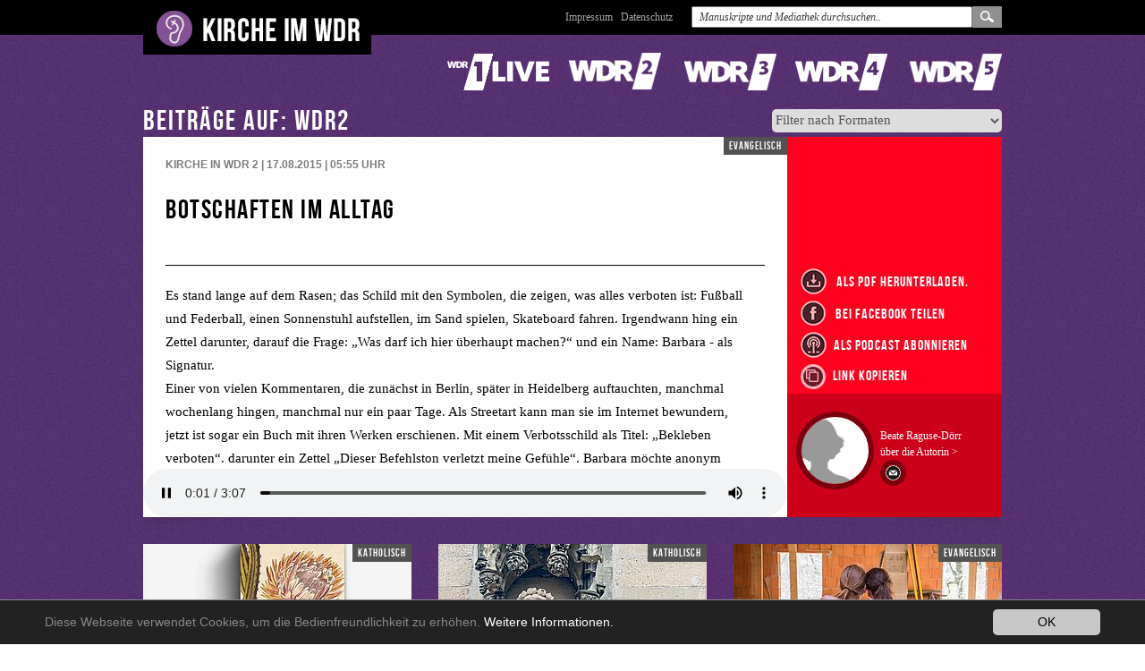

--- FILE ---
content_type: text/html; charset=utf-8
request_url: https://www.kirche-im-wdr.de/startseite?tx_krrprogram_pi1%5Bformatstation%5D=2&tx_krrprogram_pi1%5Bprogramuid%5D=3928&cHash=9d526d6c240a7d09d5cfd8189cd9d515
body_size: 34541
content:
<!DOCTYPE html>
<!--[if lt IE 7]><html prefix="dc: http://purl.org/dc/elements/1.1/" class="no-js lt-ie9 lt-ie8 lt-ie7 ie ie6" lang="de"><![endif]-->
<!--[if IE 7]>   <html prefix="dc: http://purl.org/dc/elements/1.1/" class="no-js lt-ie9 lt-ie8 ie ie7" lang="de"><![endif]-->
<!--[if IE 8]>   <html prefix="dc: http://purl.org/dc/elements/1.1/" class="no-js lt-ie9 ie ie8" lang="de"><![endif]-->
<!--[if IE 9]>   <html prefix="dc: http://purl.org/dc/elements/1.1/" class="no-js ie9 ie" lang="de"><![endif]-->
<!--[if gt IE 9]><!--><html prefix="dc: http://purl.org/dc/elements/1.1/" class="no-js" lang="de"><!--<![endif]-->
			
<head>

<meta charset="utf-8">


<base href="https://www.kirche-im-wdr.de/">


<meta name="generator" content="TYPO3 CMS" />
<meta property="og:title" content="Botschaften im Alltag" />
<meta property="og:image" content="uploads/tx_krrprogram/15690_dogs-500873_640.jpg" />
<meta name="twitter:card" content="summary" />

<link rel="stylesheet" type="text/css" href="/typo3conf/ext/mindshape_cookie_hint/Resources/Public/Css/dark-bottom.css?1636570535" media="all">
<link rel="stylesheet" type="text/css" href="/fileadmin/templates/katholisches-rundfunkreferat-nrw.de/css/screen.css?1536138770" media="screen">
<link rel="stylesheet" type="text/css" href="/fileadmin/templates/katholisches-rundfunkreferat-nrw.de/css/print.css?1536683685" media="print">
<link rel="stylesheet" type="text/css" href="/fileadmin/templates/katholisches-rundfunkreferat-nrw.de/css/custom.css?1750261608" media="screen">







<meta name="keywords" content="Startseite" /><meta name="description" content="Startseite" /><meta name="robots" content="index,follow" /><meta name="viewport" content="width=device-width, initial-scale=1.0" /><meta property="og:description" content="Startseite" /><meta property="dc:subject" content="Startseite" /><meta property="dc:title" content="Startseite" /><meta property="dc:description" content="Startseite" /><meta property="dc:rights" content="Kirche im WDR" /><meta property="dc:language" content="de" /><meta property="dc:creator" content="Kirche im WDR" /><meta property="dc:date" content="2013-08-19" /><meta property="dc:dateSubmitted" content="2013-08-19" /><meta property="dc:dateCopyrighted" content="2013-08-19" /><meta property="dc:modified" content="2022-05-19" /><meta property="dc:rightsHolder" content="Kirche im WDR" /><meta property="dc:created" content="2013-08-19" /><meta property="dc:medium" content="text" /><meta name="viewport" content="width=device-width, initial-scale=1.0, user-scalable=no" />    <meta name="referrer" content="no-referrer">
<link rel="canonical" href="/startseite?tx_krrprogram_pi1%5Bformatstation%5D=2&amp;tx_krrprogram_pi1%5Bprogramuid%5D=3928&amp;cHash=9d526d6c240a7d09d5cfd8189cd9d515"/>


</head>



	<header class="main" id="mainHeader">
		<div class="inner">
			<a href="/startseite?no_cache=1" class="logo"><img src="/fileadmin/templates/katholisches-rundfunkreferat-nrw.de/img/logo.png" alt=""></a>
			<div class="floatright">
				<a href="/headernavigation/impressum" class="hidden-xs-sm">Impressum</a><a href="/headernavigation/datenschutz" class="hidden-xs-sm">Datenschutz</a><a href="/headernavigation/impressum/" class="visible-xs-sm"><i class="fa fa-info"></i></a><a data-action="toggle_search" class="visible-xs-sm"><i class="fa fa-search"></i></a>

				<form method="post" action="/startseite?no_cache=1" role="search" class="cf">
					<input type="text" id="index_search_box_keyword" placeholder="Manuskripte und Mediathek durchsuchen.." name="tx_krrprogram_pi1[sword]" class="ipt-text">
					<input type="submit" value="suchen" style="display:none;">
					<a href="/mediathek" class="submit"><span>Suchen</span></a>
				</form>



			</div>
		</div>
	</header>



<div class="aktuelles-wrap" id="aktuellesbutton">
		<a class="button-aktuelles" id="aktuellesbuttonlink" href="index.php?id=start&tx_krrprogram_pi1[action]=aktuelleslist&tx_krrprogram_pi1[controller]=Program">Aktuelles</a>
</div> 	
		
 




	<div class="wrapper main cf">
		<div class="content">
			
			<div class="floatclear"></div>
				<div id="c81" class="csc-default-wrap header-layout_0 section_ ctype_list image-zoom_0 gridelement_" style="margin-top:0px;">
    

            <div id="c81" class="frame frame-default frame-type-list frame-layout-0">
                
                
                    



                
                
                    

    



                
                

    
        
	<div class="tx-krr-program">
         <title>Botschaften im Alltag</title>
		   
    
    
<script>  

function closeinnerlinkcopy(){
  const popupwindow = document.getElementById("innerlinkcopy");
  popupwindow.style.display = "none";
}
  
function fallbackCopyTextToClipboard(text) {
  var textArea = document.createElement("textarea");
  textArea.value = text;
  
  // Avoid scrolling to bottom
  textArea.style.top = "0";
  textArea.style.left = "0";
  textArea.style.position = "fixed";

  document.body.appendChild(textArea);
  textArea.focus();
  textArea.select();

  try {
    var successful = document.execCommand('copy');
    var msg = successful ? 'successful' : 'unsuccessful';
    console.log('Fallback: Copying text command was ' + msg);
  } catch (err) {
    console.error('Fallback: Oops, unable to copy', err);
  }

  document.body.removeChild(textArea);
}
function copyTextToClipboard(text) {
  const popupwindow = document.getElementById("innerlinkcopy");
  const popupwindowtext = document.getElementById("innerlinkcopytext");
  const closebuttonrowCopyTextElement = document.getElementById("closebuttonrowCopyText");
  
  
  
  popupwindowtext.innerHTML = text;
  closebuttonrowCopyTextElement.innerHTML = "Link zum Kopieren z.B. in Whatsapp / Signal / email";
  
  if (popupwindow.style.display !== "block") {
    popupwindow.style.display = "block";
  } else {
    popupwindow.style.display = "none";
  }
  
  
  
  if (!navigator.clipboard) {
    fallbackCopyTextToClipboard(text);
    return;
  }
  navigator.clipboard.writeText(text).then(function() {
    console.log('Async: Copying to clipboard was successful!');
    closebuttonrowCopyTextElement.innerHTML = "Die URL wurde in das Clipboard kopiert";
  }, function(err) {
    console.error('Async: Could not copy text: ', err);
  });
}

/*
var copyBobBtn = document.querySelector('.js-copy-bob-btn'),
var copyJaneBtn = document.querySelector('.js-copy-jane-btn');

copyBobBtn.addEventListener('click', function(event) {
  copyTextToClipboard('Bob');
});


copyJaneBtn.addEventListener('click', function(event) {
  copyTextToClipboard('Jane');
});
*/

</script>    
    
    
    
				<div class="senderlogos hidden-xs-sm"> 
				<a style="background-image:url('uploads/tx_krrprogram/logosprite-einslive.png');" href="/?tx_krrprogram_pi1[formatstation]=1" class="einslive"><span>1Live</span></a>
				<a style="background-image:url('uploads/tx_krrprogram/logosprite-wdr2.png');" href="/?tx_krrprogram_pi1[formatstation]=2" class="wdr2"><span>WDR2</span></a>
				<a style="background-image:url('uploads/tx_krrprogram/logosprite-wdr3.png');" href="/?tx_krrprogram_pi1[formatstation]=3" class="wdr3"><span>WDR3</span></a>
				<a style="background-image:url('uploads/tx_krrprogram/logosprite-wdr4.png');" href="/?tx_krrprogram_pi1[formatstation]=4" class="wdr4"><span>WDR4</span></a>
				<a style="background-image:url('uploads/tx_krrprogram/logosprite-wdr5.png');" href="/?tx_krrprogram_pi1[formatstation]=5" class="wdr5"><span>WDR5</span></a>
			</div>
			
			<div class="senderlogos senderlogos-mobile visible-xs-sm">
			     <a href="/?tx_krrprogram_pi1[formatstation]=1"><img src="/fileadmin/templates/katholisches-rundfunkreferat-nrw.de/img/sprites/logosprite-einslive-50.png" alt=""></a>
				 <a href="/?tx_krrprogram_pi1[formatstation]=2"><img src="/fileadmin/templates/katholisches-rundfunkreferat-nrw.de/img/sprites/logosprite-wdr2-50.png" alt=""></a>
				 <a href="/?tx_krrprogram_pi1[formatstation]=3"><img src="/fileadmin/templates/katholisches-rundfunkreferat-nrw.de/img/sprites/logosprite-wdr3-50.png" alt=""></a>
				 <a href="/?tx_krrprogram_pi1[formatstation]=4"><img src="/fileadmin/templates/katholisches-rundfunkreferat-nrw.de/img/sprites/logosprite-wdr4-50.png" alt=""></a>
				 <a href="/?tx_krrprogram_pi1[formatstation]=5"><img src="/fileadmin/templates/katholisches-rundfunkreferat-nrw.de/img/sprites/logosprite-wdr5-50.png" alt=""></a>
			</div>
			<div class="floatclear"></div> 
			


	<form enctype="multipart/form-data" method="get" class="filter program-filter" action="/startseite/?no_cache=1">
<div>
<input type="hidden" name="tx_krrprogram_pi1[__referrer][@extension]" value="KrrProgram" />
<input type="hidden" name="tx_krrprogram_pi1[__referrer][@controller]" value="Program" />
<input type="hidden" name="tx_krrprogram_pi1[__referrer][@action]" value="list" />
<input type="hidden" name="tx_krrprogram_pi1[__referrer][arguments]" value="YToyOntzOjEzOiJmb3JtYXRzdGF0aW9uIjtzOjE6IjIiO3M6MTA6InByb2dyYW11aWQiO3M6NDoiMzkyOCI7fQ==4f806818cde46a15f456524c366f315fe983597d" />
<input type="hidden" name="tx_krrprogram_pi1[__referrer][@request]" value="{&quot;@extension&quot;:&quot;KrrProgram&quot;,&quot;@controller&quot;:&quot;Program&quot;,&quot;@action&quot;:&quot;list&quot;}1220bf75693ab44543ceeb71d0294aa2aed729ca" />
<input type="hidden" name="tx_krrprogram_pi1[__trustedProperties]" value="{&quot;currentFormat&quot;:1}8f29a078998abd84f6dd5d2eda744cc47abc48ae" />
</div>


		<select name="tx_krrprogram_pi1[currentFormat]"><option value="title">Filter nach Formaten</option>
<option value="11">Choralandacht</option>
<option value="7">Das Geistliche Wort</option>
<option value="13">Extras</option>
<option value="8">Fernsehgottesdienst</option>
<option value="6">Hörmal</option>
<option value="1">Kirche in 1Live</option>
<option value="2">Kirche in WDR 2</option>
<option value="3">Kirche in WDR 3</option>
<option value="4">Kirche in WDR 4</option>
<option value="5">Kirche in WDR 5</option>
<option value="14">Podcasts der Kirchen</option>
<option value="10">Radiogottesdienst</option>
<option value="12">Radiogottesdienst (Sendegebiet NDR)</option>
<option value="9">Sonntagskirche</option>
</select>
           
     </form>
            
            
            
            
                <div id="innerlinkcopy" class="innerlinkcopy detail">
                     <div onclick="closeinnerlinkcopy();" class="closebuttonrowCopy">
                         <div id="closebuttonrowCopyText">--</div>
                         <div id="closebutton">
                              X
                         </div>
                     </div>
                     <div id="innerlinkcopytext" class="innerlinkcopytext wordwrap">-----</div>
                </div>                     
                            

                

                    <h2>Beiträge auf: wdr2&nbsp;</h2>
                    <!--
                    <meta property="og:url"                content="https://www.kirche-im-wdr.de/startseite?tx_krrprogram_pi1%5Bformatstation%5D=5&tx_krrprogram_pi1%5Bprogramuid%5D=93348&cHash=7f5641ad54bc48916932cc36ee751d9b" />
                    <meta property="og:type"               content="article" />
                    <meta property="og:title"              content="When Great Minds Don’t Think Alike" />
                    <meta property="og:description"        content="How much does culture influence creative thinking?" />            
                    <meta property="og:image"      content="https://www.kirche-im-wdr.de/typo3temp/assets/_processed_/6/a/csm_56881_wertschaetzung_8fbbed65c8.jpg" />
                    -->
                    
                    <div class="detailbeitrag wdr2  format2">
                        <div class="inner">
                                
                                        <div class="audio-wrap">
                                            <audio controls>
                                                <source src="uploads/tx_krrprogram/15689_WDR2-2015-08-17-Raguse-web.mp3" type="audio/mpeg">
                                            </audio>
                                        </div>
                                    
                                <div class="content">
                                    <div class="konfession">evangelisch</div>
                                    
                                                <h4>Kirche in WDR 2 | 17.08.2015 | 05:55<span class="uhrclass"> Uhr</span> </h4>
                                            
                                    


                                    <h1><p>Botschaften im Alltag</p></h1>
                                    <div class="text scrollable ps-container">
                                        <div class="inner">
                                            <P ALIGN="LEFT">Es stand  lange auf dem Rasen; das Schild mit den Symbolen, die zeigen, was alles verboten ist: Fußball und Federball, einen Sonnenstuhl aufstellen, im Sand spielen, Skateboard fahren. Irgendwann hing ein Zettel darunter, darauf die Frage: „Was darf ich hier überhaupt machen?“ und ein Name: Barbara - als Signatur.  </P><P ALIGN="LEFT">Einer von vielen Kommentaren, die zunächst in Berlin, später in Heidelberg auftauchten, manchmal wochenlang hingen, manchmal nur ein paar Tage. Als Streetart kann man sie  im Internet bewundern, jetzt  ist sogar ein Buch mit ihren Werken erschienen.  Mit einem Verbotsschild als Titel: „Bekleben verboten“. darunter ein Zettel „Dieser Befehlston verletzt meine Gefühle“. Barbara möchte anonym bleiben. Dennoch: Über eine Verbindungsperson oder über digitale Medien gibt sie Auskunft über ihre Motivation. Die Künstlerin war es eines Tages satt, ständig auf Ver- und Gebotsschilder zu treffen, Werbebotschaften oder Wandschmierereien ausgesetzt zu sein. Sie beschloss, zu antworten. Spielerisch, ironisch und subversiv entlarvt Barbara hohle Slogans, unterläuft sinnfreie Verbote und führt Warnungen ins Absurde“. So regt sie zum Nachdenken an. </P><P ALIGN="LEFT">Wie bei einem Hinweisschild für einen Fußgängerweg. Auf weißem Grund zeigt es eine Frau und ein Kind, darunter ein Pfeil, der nach rechts zeigt. Barbara hat es ergänzt - um ein Schild mit der Aufschrift „Karrierechancen“, hier zeigt der Pfeil  nach links. Das ist nicht nur witzig, sondern auch gesellschaftskritisch. Ein klares Nein zu der Frage der Vereinbarkeit von Beruf und Familie. </P><P ALIGN="LEFT">Aber auch zu den sportlichen Leistungen der Bundesrepublik äußert sie sich</P><P ALIGN="LEFT">„Kein Wunder, dass Deutschland kaum noch Medaillen gewinnt“. So lautet ihr Kommentar zu einem Schild, das Ballspiele jeglicher Art sowie Rad- und Rollschuhfahren verbietet. </P><P ALIGN="LEFT">Dem, der das Wort „Hure“ an einen Laternenpfahl gesprüht hat, teilt sie mit; „Typen wie du sind ein Grund, warum ich Plakate klebe.“ </P><P ALIGN="LEFT">Angefangen habe alles, als sie mit ihrem Großvater spazieren ging und er ihr den Hintergrund von Hakenkreuzschmierereien erklärte, berichtet Barbara. Sie habe einen Smiley gebastelt und die Symbole beim nächsten Spaziergang damit  überklebt.</P><P ALIGN="LEFT">Und egal ob auf einem  Wahlplakat oder als Kritzelei an der Wand; Intoleranz, rechtes und rassistisches Gedankengut fordert sie bis heute zur Reaktion heraus. „Hakenkreuze kann man prima zu Windmühlen umformen“, sagt sie.  Doch sie kann auch deutlicher werden und befiehlt: „Rassisten: Tag und Nacht Mund halten!“. </P><P ALIGN="LEFT">Einmal hat sogar ein Kommentar auf einem Wahlplakat zu Diskussionen innerhalb der AfD geführt und zu der Einsicht: Politik lebt von konstruktiver Auseinandersetzung.</P><P ALIGN="LEFT">Wenn es nach Barbara geht, kann es davon gar nicht genug geben. Mit ihren Plakaten weckt sie die Aufmerksamkeit, sie deckt auf und gibt Kontra. Sich einmischen und seine Meinung sagen, dazu will sie bewegen. „Je mehr Menschen gegen die allgegenwärtigen Werbebotschaften und die Lobby der Verbotsschilderfetischisten antreten desto besser“, sagt sie. </P><P ALIGN="LEFT">Ideen dazu liefert sie gerne, kritische, witzige, anregende.</P>
                                        </div>
                                    </div>
                                    
                               

                                    
                                    
                                    
                                    
                                        <div id="innerpodcastblockdetail" class="innerpodcastblock detail">
                                             <div class="closebuttonrow">
                                                 <div id="closebutton">
                                                      X
                                                 </div>
                                             </div>
                                             
                                             
                                            
                                             <div class="innerpodcast">
                                                <a class="innerpodcastlink" href="https://itunes.apple.com/de/podcast/kirche-in-wdr-2/id1210305668?mt=2">
                                                    <img src="/fileadmin/images/apple.png" alt="" />
                                                    <div class="urltext">Apple Podcast</div>
                                                </a>                                            
                                             </div>   
                                            
                                            
                                            
                                             <div class="innerpodcast">
                                                <a class="innerpodcastlink" href="https://www.kirche-im-wdr.de/fileadmin/phpflash/xml/format_2.xml">
                                                    <img src="/fileadmin/images/rss.svg" alt="" />
                                                    <div class="urltext">RSS - Feed</div>
                                                </a>                                            
                                             </div>   
                                            
                                                                                         
                                        </div>                                    



                                        
                                </div>
                                <aside>



                                    <!-- church service gallery start -->
                                    
                                    <!-- church service gallery end -->









                                    <div class="right-side-wrap">
                                        <div class="iconlist">

                                            <a href="/startseite?tx_krrprogram_pi1%5Baction%5D=makepdf&amp;tx_krrprogram_pi1%5Bprogramuid%5D=3928&amp;cHash=414d09e0dd7748c059fe0908253f0e59">
                                                         <img src="/fileadmin/templates/katholisches-rundfunkreferat-nrw.de/img/icon2-download.png"> als PDF herunterladen.
                                            </a>


                                            
                                            <a href="https://www.facebook.com/sharer/sharer.php?u=https%3A%2F%2Fwww.kirche-im-wdr.de%2Findex.php%3Fid%3Dstart%26no_cache%3D1%26tx_krrprogram_pi1%5Bprogramuid%5D%3D3928%26tx_krrprogram_pi1%5Bformatstation%5D%3D2%26tx_krrprogram_pi1%5Baction%5D%3Dlist%26tx_krrprogram_pi1%5Bcontroller%5D%3DProgram">
                                               <img src="/fileadmin/templates/katholisches-rundfunkreferat-nrw.de/img/icon2-facebook.png"> bei Facebook teilen</a>
                                            
                                            
                                                <div id= "alspodcastabonnieren"  > 
                                                <img src="/fileadmin/templates/katholisches-rundfunkreferat-nrw.de/img/icon2-podcast.png">als Podcast abonnieren</div>




                                                <a title="Link kopieren" alt="Link kopieren"  class="copyicon2" onclick = "copyTextToClipboard('https://www.kirche-im-wdr.de/index.php?id=start&no_cache=1&tx_krrprogram_pi1[programuid]=3928&tx_krrprogram_pi1[formatstation]=2&tx_krrprogram_pi1[action]=list&tx_krrprogram_pi1[controller]=Program');">
                                                <div  class="copyicon2image" ></div>
                                                <div  class="copyicon2imagespace" ></div>
                                                 Link kopieren
                                                 </a>
                                                

                                            <!-- church service part start -->
                                            


                                        </div>


                                        
                                                 <!-- thisprogram.programminpast is true !! -->
                                                
                                                        
                                                                
                                                            
                                                     


                                            
                                        
                                                
                                                        
                                                                
                                                            
                                                     

                                            




                                        
                                                <div class="autoreninfo">
                                                    <a href="/startseite?tx_krrprogram_pi1%5Baction%5D=author&amp;tx_krrprogram_pi1%5Bauthoruid%5D=2228&amp;cHash=43e6ac8c481da7dc3e7e91d58cfaf382">
                                                        <img src="/uploads/tx_krrprogram/831_quer.jpg" style="object-fit: cover; height:87px;width:87px;" />
                                                    </a>
                                                    <br>
                                                    Beate Raguse-Dörr<br>

                                                    <a href="/startseite?tx_krrprogram_pi1%5Baction%5D=author&amp;tx_krrprogram_pi1%5Bauthoruid%5D=2228&amp;cHash=43e6ac8c481da7dc3e7e91d58cfaf382">
                                                        
                                                                über die Autorin >
                                                            
                                                    </a>
                                                    <br>
                                                    <a href="javascript:linkTo_UnCryptMailto(%27nbjmup%2BcvfspAsvoegvolsfgfsbu.osx%5C%2Fef%27);">
                                                    <img src="/fileadmin/templates/katholisches-rundfunkreferat-nrw.de/img/brieficon.png" width="29" height="29" alt="">
                                                    </a>
                                                    <br> <br> <br>
                                                </div>
                                            

                                    </div>
                                </aside>
                        </div>
                    </div>
                



                





                
                        <div class="beitraege cf">
                        
                            
                            <div class="beitrag wdr2 format-2  ">
                                <div class="inner">
                                    <div class="konfession">katholisch</div>


                                    



                                    



                                            
                                                <a href="/startseite?tx_krrprogram_pi1%5Bformatstation%5D=2&amp;tx_krrprogram_pi1%5Bprogramuid%5D=101271&amp;cHash=6fccea56846aa17c488adffaf762257f">
                                                    <!-- Station: 2  uploads/tx_krrprogram/69297_unruheumeinenfriedfertigen.jpg -->
                                                    <div class="image-wrap">
                                                        <span class="playbutton" title="Verlag Ullstein: https://www.ullstein.de/werke/unruhe-um-einen-friedfertigen/taschenbuch/9783548062181">
                                                        <span class="inner">
                                                            <img src="/fileadmin/templates/katholisches-rundfunkreferat-nrw.de/img/playbutton.png" alt="Abspielen" >
                                                        </span>
                                                        </span>
                                                        
                                                            <img class="bild" src="/typo3temp/assets/_processed_/5/e/csm_69297_unruheumeinenfriedfertigen_33313be46b.jpg" width="300" height="184" alt="" />
                                                        
                                                    </div>
                                                </a>
                                            





                                            
                                            <div class="footer">
                                                <div class="sendezeit">
                                                    <div class="datum">26.01. <span>2026</span></div>
                                                    <div class="sep second"></div>
                                                    
                                                            
                                                                        <div class="uhrzeit">05:55 <span class="uhrclass"> Uhr</span></div>
                                                                    
                                                        
                                                </div>
                                                <div class="meta">
                                                    <h5>sich heraushalten?</h5>
                                                    
                                                            <h6>Kirche in WDR 2
                                                            
                                                                      | Otten
                                                                  
                                                            </h6>
                                                        

                                                </div>
                                                <div class="funktionen">
                                                    
                                                            <a class="senderlogo" href="/?tx_krrprogram_pi1[formatstation]=2">
                                                            <img src="/fileadmin/templates/katholisches-rundfunkreferat-nrw.de/img/logo-wdr2.png" alt="">
                                                            </a>
                                                            <a href="https://www.facebook.com/sharer/sharer.php?u=https%3A%2F%2Fwww.kirche-im-wdr.de%2Findex.php%3Fid%3Dstart%26no_cache%3D1%26tx_krrprogram_pi1%5Bprogramuid%5D%3D101271%26tx_krrprogram_pi1%5Bformatstation%5D%3D2%26tx_krrprogram_pi1%5Baction%5D%3Dlist%26tx_krrprogram_pi1%5Bcontroller%5D%3DProgram">
                                                            <img src="/fileadmin/templates/katholisches-rundfunkreferat-nrw.de/img/icon-facebook.png">
                                                            </a>
                                                            
                                                            
                                                            <a title="Link kopieren" alt="Link kopieren"  onclick = "copyTextToClipboard('https://www.kirche-im-wdr.de/index.php?id=start&no_cache=1&tx_krrprogram_pi1[programuid]=101271&tx_krrprogram_pi1[formatstation]=2&tx_krrprogram_pi1[action]=list&tx_krrprogram_pi1[controller]=Program');">
                                                            <div class="copyicon" ></div>
                                                            </a>

                                                            <a href="/startseite?tx_krrprogram_pi1%5Baction%5D=makepdf&amp;tx_krrprogram_pi1%5Bprogramuid%5D=101271&amp;cHash=51ba1782944d14ebdf5050fff84f78ae">
                                                                <img src="/fileadmin/templates/katholisches-rundfunkreferat-nrw.de/img/icon-download.png" alt="">
                                                            </a>

                                                            <a href="/startseite?tx_krrprogram_pi1%5Bformatstation%5D=2&amp;tx_krrprogram_pi1%5Bprogramuid%5D=101271&amp;cHash=6fccea56846aa17c488adffaf762257f">
                                                                <img src="/fileadmin/templates/katholisches-rundfunkreferat-nrw.de/img/icon-play.png" alt="">
                                                            </a>
                                                        
                                                </div>
                                            </div>
                                        
                                </div>
                                





                            </div>




                        
                            
                            <div class="beitrag wdr2 format-2  ">
                                <div class="inner">
                                    <div class="konfession">katholisch</div>


                                    



                                    



                                            
                                                <a href="/startseite?tx_krrprogram_pi1%5Bformatstation%5D=2&amp;tx_krrprogram_pi1%5Bprogramuid%5D=101197&amp;cHash=b8254ac8f17b1e8d55b8a1abd47776c2">
                                                    <!-- Station: 2  uploads/tx_krrprogram/69263_Agnes1.jpg -->
                                                    <div class="image-wrap">
                                                        <span class="playbutton" title="(Kirche im WDR)">
                                                        <span class="inner">
                                                            <img src="/fileadmin/templates/katholisches-rundfunkreferat-nrw.de/img/playbutton.png" alt="Abspielen" >
                                                        </span>
                                                        </span>
                                                        
                                                            <img class="bild" src="/typo3temp/assets/_processed_/f/2/csm_69263_Agnes1_2379f23e13.jpg" width="300" height="184" alt="" />
                                                        
                                                    </div>
                                                </a>
                                            





                                            
                                            <div class="footer">
                                                <div class="sendezeit">
                                                    <div class="datum">25.01. <span>2026</span></div>
                                                    <div class="sep second"></div>
                                                    
                                                            
                                                                        <div class="uhrzeit">07:45 <span class="uhrclass"> Uhr</span></div>
                                                                    
                                                        
                                                </div>
                                                <div class="meta">
                                                    <h5>Den Kirchenraum weiten</h5>
                                                    
                                                            <h6>Hörmal
                                                            
                                                                      | Nelißen
                                                                  
                                                            </h6>
                                                        

                                                </div>
                                                <div class="funktionen">
                                                    
                                                            <a class="senderlogo" href="/?tx_krrprogram_pi1[formatstation]=2">
                                                            <img src="/fileadmin/templates/katholisches-rundfunkreferat-nrw.de/img/logo-wdr2.png" alt="">
                                                            </a>
                                                            <a href="https://www.facebook.com/sharer/sharer.php?u=https%3A%2F%2Fwww.kirche-im-wdr.de%2Findex.php%3Fid%3Dstart%26no_cache%3D1%26tx_krrprogram_pi1%5Bprogramuid%5D%3D101197%26tx_krrprogram_pi1%5Bformatstation%5D%3D2%26tx_krrprogram_pi1%5Baction%5D%3Dlist%26tx_krrprogram_pi1%5Bcontroller%5D%3DProgram">
                                                            <img src="/fileadmin/templates/katholisches-rundfunkreferat-nrw.de/img/icon-facebook.png">
                                                            </a>
                                                            
                                                            
                                                            <a title="Link kopieren" alt="Link kopieren"  onclick = "copyTextToClipboard('https://www.kirche-im-wdr.de/index.php?id=start&no_cache=1&tx_krrprogram_pi1[programuid]=101197&tx_krrprogram_pi1[formatstation]=2&tx_krrprogram_pi1[action]=list&tx_krrprogram_pi1[controller]=Program');">
                                                            <div class="copyicon" ></div>
                                                            </a>

                                                            <a href="/startseite?tx_krrprogram_pi1%5Baction%5D=makepdf&amp;tx_krrprogram_pi1%5Bprogramuid%5D=101197&amp;cHash=109d17359b9dbb4c43f1decd209f91b3">
                                                                <img src="/fileadmin/templates/katholisches-rundfunkreferat-nrw.de/img/icon-download.png" alt="">
                                                            </a>

                                                            <a href="/startseite?tx_krrprogram_pi1%5Bformatstation%5D=2&amp;tx_krrprogram_pi1%5Bprogramuid%5D=101197&amp;cHash=b8254ac8f17b1e8d55b8a1abd47776c2">
                                                                <img src="/fileadmin/templates/katholisches-rundfunkreferat-nrw.de/img/icon-play.png" alt="">
                                                            </a>
                                                        
                                                </div>
                                            </div>
                                        
                                </div>
                                





                            </div>




                        
                            
                            <div class="beitrag wdr2 format-2  ">
                                <div class="inner">
                                    <div class="konfession">evangelisch</div>


                                    



                                    



                                            
                                                <a href="/startseite?tx_krrprogram_pi1%5Bformatstation%5D=2&amp;tx_krrprogram_pi1%5Bprogramuid%5D=101231&amp;cHash=2a92ea0c4419d278dda4840100460fb2">
                                                    <!-- Station: 2  uploads/tx_krrprogram/69236_girlfriends22132591280.jpg -->
                                                    <div class="image-wrap">
                                                        <span class="playbutton" title="Foto: cco pixabay">
                                                        <span class="inner">
                                                            <img src="/fileadmin/templates/katholisches-rundfunkreferat-nrw.de/img/playbutton.png" alt="Abspielen" >
                                                        </span>
                                                        </span>
                                                        
                                                            <img class="bild" src="/typo3temp/assets/_processed_/d/9/csm_69236_girlfriends22132591280_6b9f207b98.jpg" width="300" height="184" alt="" />
                                                        
                                                    </div>
                                                </a>
                                            





                                            
                                            <div class="footer">
                                                <div class="sendezeit">
                                                    <div class="datum">24.01. <span>2026</span></div>
                                                    <div class="sep second"></div>
                                                    
                                                            
                                                                        <div class="uhrzeit">05:55 <span class="uhrclass"> Uhr</span></div>
                                                                    
                                                        
                                                </div>
                                                <div class="meta">
                                                    <h5>Schnelle Hoffnung </h5>
                                                    
                                                            <h6>Kirche in WDR 2
                                                            
                                                                      | Berger
                                                                  
                                                            </h6>
                                                        

                                                </div>
                                                <div class="funktionen">
                                                    
                                                            <a class="senderlogo" href="/?tx_krrprogram_pi1[formatstation]=2">
                                                            <img src="/fileadmin/templates/katholisches-rundfunkreferat-nrw.de/img/logo-wdr2.png" alt="">
                                                            </a>
                                                            <a href="https://www.facebook.com/sharer/sharer.php?u=https%3A%2F%2Fwww.kirche-im-wdr.de%2Findex.php%3Fid%3Dstart%26no_cache%3D1%26tx_krrprogram_pi1%5Bprogramuid%5D%3D101231%26tx_krrprogram_pi1%5Bformatstation%5D%3D2%26tx_krrprogram_pi1%5Baction%5D%3Dlist%26tx_krrprogram_pi1%5Bcontroller%5D%3DProgram">
                                                            <img src="/fileadmin/templates/katholisches-rundfunkreferat-nrw.de/img/icon-facebook.png">
                                                            </a>
                                                            
                                                            
                                                            <a title="Link kopieren" alt="Link kopieren"  onclick = "copyTextToClipboard('https://www.kirche-im-wdr.de/index.php?id=start&no_cache=1&tx_krrprogram_pi1[programuid]=101231&tx_krrprogram_pi1[formatstation]=2&tx_krrprogram_pi1[action]=list&tx_krrprogram_pi1[controller]=Program');">
                                                            <div class="copyicon" ></div>
                                                            </a>

                                                            <a href="/startseite?tx_krrprogram_pi1%5Baction%5D=makepdf&amp;tx_krrprogram_pi1%5Bprogramuid%5D=101231&amp;cHash=2647ea1934666c3e6ed50632fcb4f334">
                                                                <img src="/fileadmin/templates/katholisches-rundfunkreferat-nrw.de/img/icon-download.png" alt="">
                                                            </a>

                                                            <a href="/startseite?tx_krrprogram_pi1%5Bformatstation%5D=2&amp;tx_krrprogram_pi1%5Bprogramuid%5D=101231&amp;cHash=2a92ea0c4419d278dda4840100460fb2">
                                                                <img src="/fileadmin/templates/katholisches-rundfunkreferat-nrw.de/img/icon-play.png" alt="">
                                                            </a>
                                                        
                                                </div>
                                            </div>
                                        
                                </div>
                                





                            </div>




                        
                            
                            <div class="beitrag wdr2 format-2  ">
                                <div class="inner">
                                    <div class="konfession">evangelisch</div>


                                    



                                    



                                            
                                                <a href="/startseite?tx_krrprogram_pi1%5Bformatstation%5D=2&amp;tx_krrprogram_pi1%5Bprogramuid%5D=101230&amp;cHash=556283ac05edac5773488f1c76f522ef">
                                                    <!-- Station: 2  uploads/tx_krrprogram/69235_fleamarket18836891280.jpg -->
                                                    <div class="image-wrap">
                                                        <span class="playbutton" title="Foto: cco pixabay">
                                                        <span class="inner">
                                                            <img src="/fileadmin/templates/katholisches-rundfunkreferat-nrw.de/img/playbutton.png" alt="Abspielen" >
                                                        </span>
                                                        </span>
                                                        
                                                            <img class="bild" src="/typo3temp/assets/_processed_/8/2/csm_69235_fleamarket18836891280_66d4b7c65b.jpg" width="300" height="184" alt="" />
                                                        
                                                    </div>
                                                </a>
                                            





                                            
                                            <div class="footer">
                                                <div class="sendezeit">
                                                    <div class="datum">23.01. <span>2026</span></div>
                                                    <div class="sep second"></div>
                                                    
                                                            
                                                                        <div class="uhrzeit">05:55 <span class="uhrclass"> Uhr</span></div>
                                                                    
                                                        
                                                </div>
                                                <div class="meta">
                                                    <h5>Gier</h5>
                                                    
                                                            <h6>Kirche in WDR 2
                                                            
                                                                      | Berger
                                                                  
                                                            </h6>
                                                        

                                                </div>
                                                <div class="funktionen">
                                                    
                                                            <a class="senderlogo" href="/?tx_krrprogram_pi1[formatstation]=2">
                                                            <img src="/fileadmin/templates/katholisches-rundfunkreferat-nrw.de/img/logo-wdr2.png" alt="">
                                                            </a>
                                                            <a href="https://www.facebook.com/sharer/sharer.php?u=https%3A%2F%2Fwww.kirche-im-wdr.de%2Findex.php%3Fid%3Dstart%26no_cache%3D1%26tx_krrprogram_pi1%5Bprogramuid%5D%3D101230%26tx_krrprogram_pi1%5Bformatstation%5D%3D2%26tx_krrprogram_pi1%5Baction%5D%3Dlist%26tx_krrprogram_pi1%5Bcontroller%5D%3DProgram">
                                                            <img src="/fileadmin/templates/katholisches-rundfunkreferat-nrw.de/img/icon-facebook.png">
                                                            </a>
                                                            
                                                            
                                                            <a title="Link kopieren" alt="Link kopieren"  onclick = "copyTextToClipboard('https://www.kirche-im-wdr.de/index.php?id=start&no_cache=1&tx_krrprogram_pi1[programuid]=101230&tx_krrprogram_pi1[formatstation]=2&tx_krrprogram_pi1[action]=list&tx_krrprogram_pi1[controller]=Program');">
                                                            <div class="copyicon" ></div>
                                                            </a>

                                                            <a href="/startseite?tx_krrprogram_pi1%5Baction%5D=makepdf&amp;tx_krrprogram_pi1%5Bprogramuid%5D=101230&amp;cHash=6d4b18c6d017625674886e8d94e88b74">
                                                                <img src="/fileadmin/templates/katholisches-rundfunkreferat-nrw.de/img/icon-download.png" alt="">
                                                            </a>

                                                            <a href="/startseite?tx_krrprogram_pi1%5Bformatstation%5D=2&amp;tx_krrprogram_pi1%5Bprogramuid%5D=101230&amp;cHash=556283ac05edac5773488f1c76f522ef">
                                                                <img src="/fileadmin/templates/katholisches-rundfunkreferat-nrw.de/img/icon-play.png" alt="">
                                                            </a>
                                                        
                                                </div>
                                            </div>
                                        
                                </div>
                                





                            </div>




                        
                            
                            <div class="beitrag wdr2 format-2  ">
                                <div class="inner">
                                    <div class="konfession">evangelisch</div>


                                    



                                    



                                            
                                                <a href="/startseite?tx_krrprogram_pi1%5Bformatstation%5D=2&amp;tx_krrprogram_pi1%5Bprogramuid%5D=101229&amp;cHash=77c43ad214d583573d808f07b6b489c3">
                                                    <!-- Station: 2  uploads/tx_krrprogram/69234_pexelsrenkoadi1537875.jpg -->
                                                    <div class="image-wrap">
                                                        <span class="playbutton" title="Foto: (c) pexels">
                                                        <span class="inner">
                                                            <img src="/fileadmin/templates/katholisches-rundfunkreferat-nrw.de/img/playbutton.png" alt="Abspielen" >
                                                        </span>
                                                        </span>
                                                        
                                                            <img class="bild" src="/typo3temp/assets/_processed_/2/b/csm_69234_pexelsrenkoadi1537875_4b09f7072a.jpg" width="300" height="184" alt="" />
                                                        
                                                    </div>
                                                </a>
                                            





                                            
                                            <div class="footer">
                                                <div class="sendezeit">
                                                    <div class="datum">22.01. <span>2026</span></div>
                                                    <div class="sep second"></div>
                                                    
                                                            
                                                                        <div class="uhrzeit">05:55 <span class="uhrclass"> Uhr</span></div>
                                                                    
                                                        
                                                </div>
                                                <div class="meta">
                                                    <h5>Gedenktag des Alltags</h5>
                                                    
                                                            <h6>Kirche in WDR 2
                                                            
                                                                      | Berger
                                                                  
                                                            </h6>
                                                        

                                                </div>
                                                <div class="funktionen">
                                                    
                                                            <a class="senderlogo" href="/?tx_krrprogram_pi1[formatstation]=2">
                                                            <img src="/fileadmin/templates/katholisches-rundfunkreferat-nrw.de/img/logo-wdr2.png" alt="">
                                                            </a>
                                                            <a href="https://www.facebook.com/sharer/sharer.php?u=https%3A%2F%2Fwww.kirche-im-wdr.de%2Findex.php%3Fid%3Dstart%26no_cache%3D1%26tx_krrprogram_pi1%5Bprogramuid%5D%3D101229%26tx_krrprogram_pi1%5Bformatstation%5D%3D2%26tx_krrprogram_pi1%5Baction%5D%3Dlist%26tx_krrprogram_pi1%5Bcontroller%5D%3DProgram">
                                                            <img src="/fileadmin/templates/katholisches-rundfunkreferat-nrw.de/img/icon-facebook.png">
                                                            </a>
                                                            
                                                            
                                                            <a title="Link kopieren" alt="Link kopieren"  onclick = "copyTextToClipboard('https://www.kirche-im-wdr.de/index.php?id=start&no_cache=1&tx_krrprogram_pi1[programuid]=101229&tx_krrprogram_pi1[formatstation]=2&tx_krrprogram_pi1[action]=list&tx_krrprogram_pi1[controller]=Program');">
                                                            <div class="copyicon" ></div>
                                                            </a>

                                                            <a href="/startseite?tx_krrprogram_pi1%5Baction%5D=makepdf&amp;tx_krrprogram_pi1%5Bprogramuid%5D=101229&amp;cHash=78604b5684115509e722225c6add13d3">
                                                                <img src="/fileadmin/templates/katholisches-rundfunkreferat-nrw.de/img/icon-download.png" alt="">
                                                            </a>

                                                            <a href="/startseite?tx_krrprogram_pi1%5Bformatstation%5D=2&amp;tx_krrprogram_pi1%5Bprogramuid%5D=101229&amp;cHash=77c43ad214d583573d808f07b6b489c3">
                                                                <img src="/fileadmin/templates/katholisches-rundfunkreferat-nrw.de/img/icon-play.png" alt="">
                                                            </a>
                                                        
                                                </div>
                                            </div>
                                        
                                </div>
                                





                            </div>




                        
                            
                            <div class="beitrag wdr2 format-2  ">
                                <div class="inner">
                                    <div class="konfession">evangelisch</div>


                                    



                                    



                                            
                                                <a href="/startseite?tx_krrprogram_pi1%5Bformatstation%5D=2&amp;tx_krrprogram_pi1%5Bprogramuid%5D=101228&amp;cHash=12df064f4a215917c26eb879acc8de31">
                                                    <!-- Station: 2  uploads/tx_krrprogram/69227_pexelsketutsubiyanto5055745.jpg -->
                                                    <div class="image-wrap">
                                                        <span class="playbutton" title="Foto: (c) pexels">
                                                        <span class="inner">
                                                            <img src="/fileadmin/templates/katholisches-rundfunkreferat-nrw.de/img/playbutton.png" alt="Abspielen" >
                                                        </span>
                                                        </span>
                                                        
                                                            <img class="bild" src="/typo3temp/assets/_processed_/1/2/csm_69227_pexelsketutsubiyanto5055745_5528cd182b.jpg" width="300" height="184" alt="" />
                                                        
                                                    </div>
                                                </a>
                                            





                                            
                                            <div class="footer">
                                                <div class="sendezeit">
                                                    <div class="datum">21.01. <span>2026</span></div>
                                                    <div class="sep second"></div>
                                                    
                                                            
                                                                        <div class="uhrzeit">05:55 <span class="uhrclass"> Uhr</span></div>
                                                                    
                                                        
                                                </div>
                                                <div class="meta">
                                                    <h5>Schmerz gehört zum Leben</h5>
                                                    
                                                            <h6>Kirche in WDR 2
                                                            
                                                                      | Schnitzius
                                                                  
                                                            </h6>
                                                        

                                                </div>
                                                <div class="funktionen">
                                                    
                                                            <a class="senderlogo" href="/?tx_krrprogram_pi1[formatstation]=2">
                                                            <img src="/fileadmin/templates/katholisches-rundfunkreferat-nrw.de/img/logo-wdr2.png" alt="">
                                                            </a>
                                                            <a href="https://www.facebook.com/sharer/sharer.php?u=https%3A%2F%2Fwww.kirche-im-wdr.de%2Findex.php%3Fid%3Dstart%26no_cache%3D1%26tx_krrprogram_pi1%5Bprogramuid%5D%3D101228%26tx_krrprogram_pi1%5Bformatstation%5D%3D2%26tx_krrprogram_pi1%5Baction%5D%3Dlist%26tx_krrprogram_pi1%5Bcontroller%5D%3DProgram">
                                                            <img src="/fileadmin/templates/katholisches-rundfunkreferat-nrw.de/img/icon-facebook.png">
                                                            </a>
                                                            
                                                            
                                                            <a title="Link kopieren" alt="Link kopieren"  onclick = "copyTextToClipboard('https://www.kirche-im-wdr.de/index.php?id=start&no_cache=1&tx_krrprogram_pi1[programuid]=101228&tx_krrprogram_pi1[formatstation]=2&tx_krrprogram_pi1[action]=list&tx_krrprogram_pi1[controller]=Program');">
                                                            <div class="copyicon" ></div>
                                                            </a>

                                                            <a href="/startseite?tx_krrprogram_pi1%5Baction%5D=makepdf&amp;tx_krrprogram_pi1%5Bprogramuid%5D=101228&amp;cHash=4622f7064a47c5037f82b38466764785">
                                                                <img src="/fileadmin/templates/katholisches-rundfunkreferat-nrw.de/img/icon-download.png" alt="">
                                                            </a>

                                                            <a href="/startseite?tx_krrprogram_pi1%5Bformatstation%5D=2&amp;tx_krrprogram_pi1%5Bprogramuid%5D=101228&amp;cHash=12df064f4a215917c26eb879acc8de31">
                                                                <img src="/fileadmin/templates/katholisches-rundfunkreferat-nrw.de/img/icon-play.png" alt="">
                                                            </a>
                                                        
                                                </div>
                                            </div>
                                        
                                </div>
                                





                            </div>




                        
                            
                            <div class="beitrag wdr2 format-2  ">
                                <div class="inner">
                                    <div class="konfession">evangelisch</div>


                                    



                                    



                                            
                                                <a href="/startseite?tx_krrprogram_pi1%5Bformatstation%5D=2&amp;tx_krrprogram_pi1%5Bprogramuid%5D=101227&amp;cHash=8b074d7b0e65c4eb33906113325588e4">
                                                    <!-- Station: 2  uploads/tx_krrprogram/69226_betenPixabay.jpg -->
                                                    <div class="image-wrap">
                                                        <span class="playbutton" title="Foto: cco pixabay">
                                                        <span class="inner">
                                                            <img src="/fileadmin/templates/katholisches-rundfunkreferat-nrw.de/img/playbutton.png" alt="Abspielen" >
                                                        </span>
                                                        </span>
                                                        
                                                            <img class="bild" src="/typo3temp/assets/_processed_/5/d/csm_69226_betenPixabay_77eddcb3f2.jpg" width="300" height="184" alt="" />
                                                        
                                                    </div>
                                                </a>
                                            





                                            
                                            <div class="footer">
                                                <div class="sendezeit">
                                                    <div class="datum">20.01. <span>2026</span></div>
                                                    <div class="sep second"></div>
                                                    
                                                            
                                                                        <div class="uhrzeit">05:55 <span class="uhrclass"> Uhr</span></div>
                                                                    
                                                        
                                                </div>
                                                <div class="meta">
                                                    <h5>Für Feinde</h5>
                                                    
                                                            <h6>Kirche in WDR 2
                                                            
                                                                      | Schnitzius
                                                                  
                                                            </h6>
                                                        

                                                </div>
                                                <div class="funktionen">
                                                    
                                                            <a class="senderlogo" href="/?tx_krrprogram_pi1[formatstation]=2">
                                                            <img src="/fileadmin/templates/katholisches-rundfunkreferat-nrw.de/img/logo-wdr2.png" alt="">
                                                            </a>
                                                            <a href="https://www.facebook.com/sharer/sharer.php?u=https%3A%2F%2Fwww.kirche-im-wdr.de%2Findex.php%3Fid%3Dstart%26no_cache%3D1%26tx_krrprogram_pi1%5Bprogramuid%5D%3D101227%26tx_krrprogram_pi1%5Bformatstation%5D%3D2%26tx_krrprogram_pi1%5Baction%5D%3Dlist%26tx_krrprogram_pi1%5Bcontroller%5D%3DProgram">
                                                            <img src="/fileadmin/templates/katholisches-rundfunkreferat-nrw.de/img/icon-facebook.png">
                                                            </a>
                                                            
                                                            
                                                            <a title="Link kopieren" alt="Link kopieren"  onclick = "copyTextToClipboard('https://www.kirche-im-wdr.de/index.php?id=start&no_cache=1&tx_krrprogram_pi1[programuid]=101227&tx_krrprogram_pi1[formatstation]=2&tx_krrprogram_pi1[action]=list&tx_krrprogram_pi1[controller]=Program');">
                                                            <div class="copyicon" ></div>
                                                            </a>

                                                            <a href="/startseite?tx_krrprogram_pi1%5Baction%5D=makepdf&amp;tx_krrprogram_pi1%5Bprogramuid%5D=101227&amp;cHash=46a731a920961cfd4a0488f09670f6af">
                                                                <img src="/fileadmin/templates/katholisches-rundfunkreferat-nrw.de/img/icon-download.png" alt="">
                                                            </a>

                                                            <a href="/startseite?tx_krrprogram_pi1%5Bformatstation%5D=2&amp;tx_krrprogram_pi1%5Bprogramuid%5D=101227&amp;cHash=8b074d7b0e65c4eb33906113325588e4">
                                                                <img src="/fileadmin/templates/katholisches-rundfunkreferat-nrw.de/img/icon-play.png" alt="">
                                                            </a>
                                                        
                                                </div>
                                            </div>
                                        
                                </div>
                                





                            </div>




                        
                            
                            <div class="beitrag wdr2 format-2  ">
                                <div class="inner">
                                    <div class="konfession">evangelisch</div>


                                    



                                    



                                            
                                                <a href="/startseite?tx_krrprogram_pi1%5Bformatstation%5D=2&amp;tx_krrprogram_pi1%5Bprogramuid%5D=101226&amp;cHash=be1c1772804e6b6c5cc9d6523694f8c8">
                                                    <!-- Station: 2  uploads/tx_krrprogram/69225_man203725512801.jpg -->
                                                    <div class="image-wrap">
                                                        <span class="playbutton" title="Foto: cco pixabay">
                                                        <span class="inner">
                                                            <img src="/fileadmin/templates/katholisches-rundfunkreferat-nrw.de/img/playbutton.png" alt="Abspielen" >
                                                        </span>
                                                        </span>
                                                        
                                                            <img class="bild" src="/typo3temp/assets/_processed_/f/9/csm_69225_man203725512801_7dd109706d.jpg" width="300" height="184" alt="" />
                                                        
                                                    </div>
                                                </a>
                                            





                                            
                                            <div class="footer">
                                                <div class="sendezeit">
                                                    <div class="datum">19.01. <span>2026</span></div>
                                                    <div class="sep second"></div>
                                                    
                                                            
                                                                        <div class="uhrzeit">05:55 <span class="uhrclass"> Uhr</span></div>
                                                                    
                                                        
                                                </div>
                                                <div class="meta">
                                                    <h5>Recht des Stärkeren</h5>
                                                    
                                                            <h6>Kirche in WDR 2
                                                            
                                                                      | Schnitzius
                                                                  
                                                            </h6>
                                                        

                                                </div>
                                                <div class="funktionen">
                                                    
                                                            <a class="senderlogo" href="/?tx_krrprogram_pi1[formatstation]=2">
                                                            <img src="/fileadmin/templates/katholisches-rundfunkreferat-nrw.de/img/logo-wdr2.png" alt="">
                                                            </a>
                                                            <a href="https://www.facebook.com/sharer/sharer.php?u=https%3A%2F%2Fwww.kirche-im-wdr.de%2Findex.php%3Fid%3Dstart%26no_cache%3D1%26tx_krrprogram_pi1%5Bprogramuid%5D%3D101226%26tx_krrprogram_pi1%5Bformatstation%5D%3D2%26tx_krrprogram_pi1%5Baction%5D%3Dlist%26tx_krrprogram_pi1%5Bcontroller%5D%3DProgram">
                                                            <img src="/fileadmin/templates/katholisches-rundfunkreferat-nrw.de/img/icon-facebook.png">
                                                            </a>
                                                            
                                                            
                                                            <a title="Link kopieren" alt="Link kopieren"  onclick = "copyTextToClipboard('https://www.kirche-im-wdr.de/index.php?id=start&no_cache=1&tx_krrprogram_pi1[programuid]=101226&tx_krrprogram_pi1[formatstation]=2&tx_krrprogram_pi1[action]=list&tx_krrprogram_pi1[controller]=Program');">
                                                            <div class="copyicon" ></div>
                                                            </a>

                                                            <a href="/startseite?tx_krrprogram_pi1%5Baction%5D=makepdf&amp;tx_krrprogram_pi1%5Bprogramuid%5D=101226&amp;cHash=ec183eeb32a642a09abdf9d6de9a2063">
                                                                <img src="/fileadmin/templates/katholisches-rundfunkreferat-nrw.de/img/icon-download.png" alt="">
                                                            </a>

                                                            <a href="/startseite?tx_krrprogram_pi1%5Bformatstation%5D=2&amp;tx_krrprogram_pi1%5Bprogramuid%5D=101226&amp;cHash=be1c1772804e6b6c5cc9d6523694f8c8">
                                                                <img src="/fileadmin/templates/katholisches-rundfunkreferat-nrw.de/img/icon-play.png" alt="">
                                                            </a>
                                                        
                                                </div>
                                            </div>
                                        
                                </div>
                                





                            </div>




                        
                            
                            <div class="beitrag wdr2 format-2  ">
                                <div class="inner">
                                    <div class="konfession">katholisch</div>


                                    



                                    



                                            
                                                <a href="/startseite?tx_krrprogram_pi1%5Bformatstation%5D=2&amp;tx_krrprogram_pi1%5Bprogramuid%5D=101196&amp;cHash=5ea6705aa965d86c0d909c8b6cc12d8a">
                                                    <!-- Station: 2  uploads/tx_krrprogram/69144_marokko.jpg -->
                                                    <div class="image-wrap">
                                                        <span class="playbutton" title="(Kirche im WDR Klaus Nelißen)">
                                                        <span class="inner">
                                                            <img src="/fileadmin/templates/katholisches-rundfunkreferat-nrw.de/img/playbutton.png" alt="Abspielen" >
                                                        </span>
                                                        </span>
                                                        
                                                            <img class="bild" src="/typo3temp/assets/_processed_/f/a/csm_69144_marokko_8cdc7c3f84.jpg" width="300" height="184" alt="" />
                                                        
                                                    </div>
                                                </a>
                                            





                                            
                                            <div class="footer">
                                                <div class="sendezeit">
                                                    <div class="datum">18.01. <span>2026</span></div>
                                                    <div class="sep second"></div>
                                                    
                                                            
                                                                        <div class="uhrzeit">07:45 <span class="uhrclass"> Uhr</span></div>
                                                                    
                                                        
                                                </div>
                                                <div class="meta">
                                                    <h5>Afrika-Cup und die Bibel</h5>
                                                    
                                                            <h6>Hörmal
                                                            
                                                                      | Nelißen
                                                                  
                                                            </h6>
                                                        

                                                </div>
                                                <div class="funktionen">
                                                    
                                                            <a class="senderlogo" href="/?tx_krrprogram_pi1[formatstation]=2">
                                                            <img src="/fileadmin/templates/katholisches-rundfunkreferat-nrw.de/img/logo-wdr2.png" alt="">
                                                            </a>
                                                            <a href="https://www.facebook.com/sharer/sharer.php?u=https%3A%2F%2Fwww.kirche-im-wdr.de%2Findex.php%3Fid%3Dstart%26no_cache%3D1%26tx_krrprogram_pi1%5Bprogramuid%5D%3D101196%26tx_krrprogram_pi1%5Bformatstation%5D%3D2%26tx_krrprogram_pi1%5Baction%5D%3Dlist%26tx_krrprogram_pi1%5Bcontroller%5D%3DProgram">
                                                            <img src="/fileadmin/templates/katholisches-rundfunkreferat-nrw.de/img/icon-facebook.png">
                                                            </a>
                                                            
                                                            
                                                            <a title="Link kopieren" alt="Link kopieren"  onclick = "copyTextToClipboard('https://www.kirche-im-wdr.de/index.php?id=start&no_cache=1&tx_krrprogram_pi1[programuid]=101196&tx_krrprogram_pi1[formatstation]=2&tx_krrprogram_pi1[action]=list&tx_krrprogram_pi1[controller]=Program');">
                                                            <div class="copyicon" ></div>
                                                            </a>

                                                            <a href="/startseite?tx_krrprogram_pi1%5Baction%5D=makepdf&amp;tx_krrprogram_pi1%5Bprogramuid%5D=101196&amp;cHash=29bac8cdd5af1b3cfa82e3affbaf1a19">
                                                                <img src="/fileadmin/templates/katholisches-rundfunkreferat-nrw.de/img/icon-download.png" alt="">
                                                            </a>

                                                            <a href="/startseite?tx_krrprogram_pi1%5Bformatstation%5D=2&amp;tx_krrprogram_pi1%5Bprogramuid%5D=101196&amp;cHash=5ea6705aa965d86c0d909c8b6cc12d8a">
                                                                <img src="/fileadmin/templates/katholisches-rundfunkreferat-nrw.de/img/icon-play.png" alt="">
                                                            </a>
                                                        
                                                </div>
                                            </div>
                                        
                                </div>
                                





                            </div>




                        
                            
                            <div class="beitrag wdr2 format-2  ">
                                <div class="inner">
                                    <div class="konfession">katholisch</div>


                                    



                                    



                                            
                                                <a href="/startseite?tx_krrprogram_pi1%5Bformatstation%5D=2&amp;tx_krrprogram_pi1%5Bprogramuid%5D=101276&amp;cHash=10053b3e4ce7fa0e1d78cb24cf5a5f27">
                                                    <!-- Station: 2  uploads/tx_krrprogram/63263_kino2.jpg -->
                                                    <div class="image-wrap">
                                                        <span class="playbutton" title="Public Domain (Pixabay)">
                                                        <span class="inner">
                                                            <img src="/fileadmin/templates/katholisches-rundfunkreferat-nrw.de/img/playbutton.png" alt="Abspielen" >
                                                        </span>
                                                        </span>
                                                        
                                                            <img class="bild" src="/typo3temp/assets/_processed_/5/f/csm_63263_kino2_86cd14451e.jpg" width="300" height="184" alt="" />
                                                        
                                                    </div>
                                                </a>
                                            





                                            
                                            <div class="footer">
                                                <div class="sendezeit">
                                                    <div class="datum">17.01. <span>2026</span></div>
                                                    <div class="sep second"></div>
                                                    
                                                            
                                                                        <div class="uhrzeit">06:20<span class="uhrclass"> Uhr</span></div>
                                                                    
                                                        
                                                </div>
                                                <div class="meta">
                                                    <h5>Kinoverkündigung</h5>
                                                    
                                                            <h6>Kirche in WDR 2
                                                            
                                                                      | Kelch
                                                                  
                                                            </h6>
                                                        

                                                </div>
                                                <div class="funktionen">
                                                    
                                                            <a class="senderlogo" href="/?tx_krrprogram_pi1[formatstation]=2">
                                                            <img src="/fileadmin/templates/katholisches-rundfunkreferat-nrw.de/img/logo-wdr2.png" alt="">
                                                            </a>
                                                            <a href="https://www.facebook.com/sharer/sharer.php?u=https%3A%2F%2Fwww.kirche-im-wdr.de%2Findex.php%3Fid%3Dstart%26no_cache%3D1%26tx_krrprogram_pi1%5Bprogramuid%5D%3D101276%26tx_krrprogram_pi1%5Bformatstation%5D%3D2%26tx_krrprogram_pi1%5Baction%5D%3Dlist%26tx_krrprogram_pi1%5Bcontroller%5D%3DProgram">
                                                            <img src="/fileadmin/templates/katholisches-rundfunkreferat-nrw.de/img/icon-facebook.png">
                                                            </a>
                                                            
                                                            
                                                            <a title="Link kopieren" alt="Link kopieren"  onclick = "copyTextToClipboard('https://www.kirche-im-wdr.de/index.php?id=start&no_cache=1&tx_krrprogram_pi1[programuid]=101276&tx_krrprogram_pi1[formatstation]=2&tx_krrprogram_pi1[action]=list&tx_krrprogram_pi1[controller]=Program');">
                                                            <div class="copyicon" ></div>
                                                            </a>

                                                            <a href="/startseite?tx_krrprogram_pi1%5Baction%5D=makepdf&amp;tx_krrprogram_pi1%5Bprogramuid%5D=101276&amp;cHash=b0abcf689c4d4881f1a241b241e561fd">
                                                                <img src="/fileadmin/templates/katholisches-rundfunkreferat-nrw.de/img/icon-download.png" alt="">
                                                            </a>

                                                            <a href="/startseite?tx_krrprogram_pi1%5Bformatstation%5D=2&amp;tx_krrprogram_pi1%5Bprogramuid%5D=101276&amp;cHash=10053b3e4ce7fa0e1d78cb24cf5a5f27">
                                                                <img src="/fileadmin/templates/katholisches-rundfunkreferat-nrw.de/img/icon-play.png" alt="">
                                                            </a>
                                                        
                                                </div>
                                            </div>
                                        
                                </div>
                                





                            </div>




                        
                            
                            <div class="beitrag wdr2 format-2  ">
                                <div class="inner">
                                    <div class="konfession">katholisch</div>


                                    



                                    



                                            
                                                <a href="/startseite?tx_krrprogram_pi1%5Bformatstation%5D=2&amp;tx_krrprogram_pi1%5Bprogramuid%5D=100614&amp;cHash=a0bebe2fc65d44f34877a8b90e66d128">
                                                    <!-- Station: 2  uploads/tx_krrprogram/69172_finnishflag25073661280.jpg -->
                                                    <div class="image-wrap">
                                                        <span class="playbutton" title="Public Domain (Pixabay)">
                                                        <span class="inner">
                                                            <img src="/fileadmin/templates/katholisches-rundfunkreferat-nrw.de/img/playbutton.png" alt="Abspielen" >
                                                        </span>
                                                        </span>
                                                        
                                                            <img class="bild" src="/typo3temp/assets/_processed_/f/8/csm_69172_finnishflag25073661280_3dee101b76.jpg" width="300" height="184" alt="" />
                                                        
                                                    </div>
                                                </a>
                                            





                                            
                                            <div class="footer">
                                                <div class="sendezeit">
                                                    <div class="datum">16.01. <span>2026</span></div>
                                                    <div class="sep second"></div>
                                                    
                                                            
                                                                        <div class="uhrzeit">05:55 <span class="uhrclass"> Uhr</span></div>
                                                                    
                                                        
                                                </div>
                                                <div class="meta">
                                                    <h5>Weltglücksbericht</h5>
                                                    
                                                            <h6>Kirche in WDR 2
                                                            
                                                                      | Meurer
                                                                  
                                                            </h6>
                                                        

                                                </div>
                                                <div class="funktionen">
                                                    
                                                            <a class="senderlogo" href="/?tx_krrprogram_pi1[formatstation]=2">
                                                            <img src="/fileadmin/templates/katholisches-rundfunkreferat-nrw.de/img/logo-wdr2.png" alt="">
                                                            </a>
                                                            <a href="https://www.facebook.com/sharer/sharer.php?u=https%3A%2F%2Fwww.kirche-im-wdr.de%2Findex.php%3Fid%3Dstart%26no_cache%3D1%26tx_krrprogram_pi1%5Bprogramuid%5D%3D100614%26tx_krrprogram_pi1%5Bformatstation%5D%3D2%26tx_krrprogram_pi1%5Baction%5D%3Dlist%26tx_krrprogram_pi1%5Bcontroller%5D%3DProgram">
                                                            <img src="/fileadmin/templates/katholisches-rundfunkreferat-nrw.de/img/icon-facebook.png">
                                                            </a>
                                                            
                                                            
                                                            <a title="Link kopieren" alt="Link kopieren"  onclick = "copyTextToClipboard('https://www.kirche-im-wdr.de/index.php?id=start&no_cache=1&tx_krrprogram_pi1[programuid]=100614&tx_krrprogram_pi1[formatstation]=2&tx_krrprogram_pi1[action]=list&tx_krrprogram_pi1[controller]=Program');">
                                                            <div class="copyicon" ></div>
                                                            </a>

                                                            <a href="/startseite?tx_krrprogram_pi1%5Baction%5D=makepdf&amp;tx_krrprogram_pi1%5Bprogramuid%5D=100614&amp;cHash=7fb7f4b38f09ea1a648789d125745b8a">
                                                                <img src="/fileadmin/templates/katholisches-rundfunkreferat-nrw.de/img/icon-download.png" alt="">
                                                            </a>

                                                            <a href="/startseite?tx_krrprogram_pi1%5Bformatstation%5D=2&amp;tx_krrprogram_pi1%5Bprogramuid%5D=100614&amp;cHash=a0bebe2fc65d44f34877a8b90e66d128">
                                                                <img src="/fileadmin/templates/katholisches-rundfunkreferat-nrw.de/img/icon-play.png" alt="">
                                                            </a>
                                                        
                                                </div>
                                            </div>
                                        
                                </div>
                                





                            </div>




                        
                            
                            <div class="beitrag wdr2 format-2  ">
                                <div class="inner">
                                    <div class="konfession">katholisch</div>


                                    



                                    



                                            
                                                <a href="/startseite?tx_krrprogram_pi1%5Bformatstation%5D=2&amp;tx_krrprogram_pi1%5Bprogramuid%5D=100933&amp;cHash=84ee7e8d284db939a2324e1dedae76c1">
                                                    <!-- Station: 2  uploads/tx_krrprogram/69171_fountain34122421280.jpg -->
                                                    <div class="image-wrap">
                                                        <span class="playbutton" title="Public Domain (Pixabay)">
                                                        <span class="inner">
                                                            <img src="/fileadmin/templates/katholisches-rundfunkreferat-nrw.de/img/playbutton.png" alt="Abspielen" >
                                                        </span>
                                                        </span>
                                                        
                                                            <img class="bild" src="/typo3temp/assets/_processed_/a/1/csm_69171_fountain34122421280_22a604ead3.jpg" width="300" height="184" alt="" />
                                                        
                                                    </div>
                                                </a>
                                            





                                            
                                            <div class="footer">
                                                <div class="sendezeit">
                                                    <div class="datum">15.01. <span>2026</span></div>
                                                    <div class="sep second"></div>
                                                    
                                                            
                                                                        <div class="uhrzeit">05:55 <span class="uhrclass"> Uhr</span></div>
                                                                    
                                                        
                                                </div>
                                                <div class="meta">
                                                    <h5>Wasser holen</h5>
                                                    
                                                            <h6>Kirche in WDR 2
                                                            
                                                                      | Rosenthal
                                                                  
                                                            </h6>
                                                        

                                                </div>
                                                <div class="funktionen">
                                                    
                                                            <a class="senderlogo" href="/?tx_krrprogram_pi1[formatstation]=2">
                                                            <img src="/fileadmin/templates/katholisches-rundfunkreferat-nrw.de/img/logo-wdr2.png" alt="">
                                                            </a>
                                                            <a href="https://www.facebook.com/sharer/sharer.php?u=https%3A%2F%2Fwww.kirche-im-wdr.de%2Findex.php%3Fid%3Dstart%26no_cache%3D1%26tx_krrprogram_pi1%5Bprogramuid%5D%3D100933%26tx_krrprogram_pi1%5Bformatstation%5D%3D2%26tx_krrprogram_pi1%5Baction%5D%3Dlist%26tx_krrprogram_pi1%5Bcontroller%5D%3DProgram">
                                                            <img src="/fileadmin/templates/katholisches-rundfunkreferat-nrw.de/img/icon-facebook.png">
                                                            </a>
                                                            
                                                            
                                                            <a title="Link kopieren" alt="Link kopieren"  onclick = "copyTextToClipboard('https://www.kirche-im-wdr.de/index.php?id=start&no_cache=1&tx_krrprogram_pi1[programuid]=100933&tx_krrprogram_pi1[formatstation]=2&tx_krrprogram_pi1[action]=list&tx_krrprogram_pi1[controller]=Program');">
                                                            <div class="copyicon" ></div>
                                                            </a>

                                                            <a href="/startseite?tx_krrprogram_pi1%5Baction%5D=makepdf&amp;tx_krrprogram_pi1%5Bprogramuid%5D=100933&amp;cHash=344341733e44e818924583917ce583ad">
                                                                <img src="/fileadmin/templates/katholisches-rundfunkreferat-nrw.de/img/icon-download.png" alt="">
                                                            </a>

                                                            <a href="/startseite?tx_krrprogram_pi1%5Bformatstation%5D=2&amp;tx_krrprogram_pi1%5Bprogramuid%5D=100933&amp;cHash=84ee7e8d284db939a2324e1dedae76c1">
                                                                <img src="/fileadmin/templates/katholisches-rundfunkreferat-nrw.de/img/icon-play.png" alt="">
                                                            </a>
                                                        
                                                </div>
                                            </div>
                                        
                                </div>
                                





                            </div>




                        
                            
                            <div class="beitrag wdr2 format-2  ">
                                <div class="inner">
                                    <div class="konfession">katholisch</div>


                                    



                                    



                                            
                                                <a href="/startseite?tx_krrprogram_pi1%5Bformatstation%5D=2&amp;tx_krrprogram_pi1%5Bprogramuid%5D=101169&amp;cHash=9f5973f2ce987119f5aa2c079d4917b6">
                                                    <!-- Station: 2  uploads/tx_krrprogram/69169_sofa8370191280.jpg -->
                                                    <div class="image-wrap">
                                                        <span class="playbutton" title="Public Domain (Pixabay)">
                                                        <span class="inner">
                                                            <img src="/fileadmin/templates/katholisches-rundfunkreferat-nrw.de/img/playbutton.png" alt="Abspielen" >
                                                        </span>
                                                        </span>
                                                        
                                                            <img class="bild" src="/typo3temp/assets/_processed_/0/d/csm_69169_sofa8370191280_2cead3aa91.jpg" width="300" height="184" alt="" />
                                                        
                                                    </div>
                                                </a>
                                            





                                            
                                            <div class="footer">
                                                <div class="sendezeit">
                                                    <div class="datum">14.01. <span>2026</span></div>
                                                    <div class="sep second"></div>
                                                    
                                                            
                                                                        <div class="uhrzeit">05:55 <span class="uhrclass"> Uhr</span></div>
                                                                    
                                                        
                                                </div>
                                                <div class="meta">
                                                    <h5>Mein Couch-Coaching</h5>
                                                    
                                                            <h6>Kirche in WDR 2
                                                            
                                                                      | Bans
                                                                  
                                                            </h6>
                                                        

                                                </div>
                                                <div class="funktionen">
                                                    
                                                            <a class="senderlogo" href="/?tx_krrprogram_pi1[formatstation]=2">
                                                            <img src="/fileadmin/templates/katholisches-rundfunkreferat-nrw.de/img/logo-wdr2.png" alt="">
                                                            </a>
                                                            <a href="https://www.facebook.com/sharer/sharer.php?u=https%3A%2F%2Fwww.kirche-im-wdr.de%2Findex.php%3Fid%3Dstart%26no_cache%3D1%26tx_krrprogram_pi1%5Bprogramuid%5D%3D101169%26tx_krrprogram_pi1%5Bformatstation%5D%3D2%26tx_krrprogram_pi1%5Baction%5D%3Dlist%26tx_krrprogram_pi1%5Bcontroller%5D%3DProgram">
                                                            <img src="/fileadmin/templates/katholisches-rundfunkreferat-nrw.de/img/icon-facebook.png">
                                                            </a>
                                                            
                                                            
                                                            <a title="Link kopieren" alt="Link kopieren"  onclick = "copyTextToClipboard('https://www.kirche-im-wdr.de/index.php?id=start&no_cache=1&tx_krrprogram_pi1[programuid]=101169&tx_krrprogram_pi1[formatstation]=2&tx_krrprogram_pi1[action]=list&tx_krrprogram_pi1[controller]=Program');">
                                                            <div class="copyicon" ></div>
                                                            </a>

                                                            <a href="/startseite?tx_krrprogram_pi1%5Baction%5D=makepdf&amp;tx_krrprogram_pi1%5Bprogramuid%5D=101169&amp;cHash=142a487e653835e13231c5105313874f">
                                                                <img src="/fileadmin/templates/katholisches-rundfunkreferat-nrw.de/img/icon-download.png" alt="">
                                                            </a>

                                                            <a href="/startseite?tx_krrprogram_pi1%5Bformatstation%5D=2&amp;tx_krrprogram_pi1%5Bprogramuid%5D=101169&amp;cHash=9f5973f2ce987119f5aa2c079d4917b6">
                                                                <img src="/fileadmin/templates/katholisches-rundfunkreferat-nrw.de/img/icon-play.png" alt="">
                                                            </a>
                                                        
                                                </div>
                                            </div>
                                        
                                </div>
                                





                            </div>




                        
                            
                            <div class="beitrag wdr2 format-2  ">
                                <div class="inner">
                                    <div class="konfession">katholisch</div>


                                    



                                    



                                            
                                                <a href="/startseite?tx_krrprogram_pi1%5Bformatstation%5D=2&amp;tx_krrprogram_pi1%5Bprogramuid%5D=101163&amp;cHash=85538959af31c0a9521344b2726cded6">
                                                    <!-- Station: 2  uploads/tx_krrprogram/68881_isses5.jpg -->
                                                    <div class="image-wrap">
                                                        <span class="playbutton" title="">
                                                        <span class="inner">
                                                            <img src="/fileadmin/templates/katholisches-rundfunkreferat-nrw.de/img/playbutton.png" alt="Abspielen" >
                                                        </span>
                                                        </span>
                                                        
                                                            <img class="bild" src="/typo3temp/assets/_processed_/0/d/csm_68881_isses5_265159b380.jpg" width="300" height="184" alt="" />
                                                        
                                                    </div>
                                                </a>
                                            





                                            
                                            <div class="footer">
                                                <div class="sendezeit">
                                                    <div class="datum">13.01. <span>2026</span></div>
                                                    <div class="sep second"></div>
                                                    
                                                            
                                                                        <div class="uhrzeit">05:55 <span class="uhrclass"> Uhr</span></div>
                                                                    
                                                        
                                                </div>
                                                <div class="meta">
                                                    <h5>Isses Sünde...?</h5>
                                                    
                                                            <h6>Kirche in WDR 2
                                                            
                                                                      | von Wulfen
                                                                  
                                                            </h6>
                                                        

                                                </div>
                                                <div class="funktionen">
                                                    
                                                            <a class="senderlogo" href="/?tx_krrprogram_pi1[formatstation]=2">
                                                            <img src="/fileadmin/templates/katholisches-rundfunkreferat-nrw.de/img/logo-wdr2.png" alt="">
                                                            </a>
                                                            <a href="https://www.facebook.com/sharer/sharer.php?u=https%3A%2F%2Fwww.kirche-im-wdr.de%2Findex.php%3Fid%3Dstart%26no_cache%3D1%26tx_krrprogram_pi1%5Bprogramuid%5D%3D101163%26tx_krrprogram_pi1%5Bformatstation%5D%3D2%26tx_krrprogram_pi1%5Baction%5D%3Dlist%26tx_krrprogram_pi1%5Bcontroller%5D%3DProgram">
                                                            <img src="/fileadmin/templates/katholisches-rundfunkreferat-nrw.de/img/icon-facebook.png">
                                                            </a>
                                                            
                                                            
                                                            <a title="Link kopieren" alt="Link kopieren"  onclick = "copyTextToClipboard('https://www.kirche-im-wdr.de/index.php?id=start&no_cache=1&tx_krrprogram_pi1[programuid]=101163&tx_krrprogram_pi1[formatstation]=2&tx_krrprogram_pi1[action]=list&tx_krrprogram_pi1[controller]=Program');">
                                                            <div class="copyicon" ></div>
                                                            </a>

                                                            <a href="/startseite?tx_krrprogram_pi1%5Baction%5D=makepdf&amp;tx_krrprogram_pi1%5Bprogramuid%5D=101163&amp;cHash=bf562188bbd5264bc92d946d198fee98">
                                                                <img src="/fileadmin/templates/katholisches-rundfunkreferat-nrw.de/img/icon-download.png" alt="">
                                                            </a>

                                                            <a href="/startseite?tx_krrprogram_pi1%5Bformatstation%5D=2&amp;tx_krrprogram_pi1%5Bprogramuid%5D=101163&amp;cHash=85538959af31c0a9521344b2726cded6">
                                                                <img src="/fileadmin/templates/katholisches-rundfunkreferat-nrw.de/img/icon-play.png" alt="">
                                                            </a>
                                                        
                                                </div>
                                            </div>
                                        
                                </div>
                                





                            </div>




                        
                            
                            <div class="beitrag wdr2 format-2  ">
                                <div class="inner">
                                    <div class="konfession">katholisch</div>


                                    



                                    



                                            
                                                <a href="/startseite?tx_krrprogram_pi1%5Bformatstation%5D=2&amp;tx_krrprogram_pi1%5Bprogramuid%5D=101251&amp;cHash=f78e594de9e2d5c86c9083a1101e845e">
                                                    <!-- Station: 2  uploads/tx_krrprogram/69158_accordion3627221280.jpg -->
                                                    <div class="image-wrap">
                                                        <span class="playbutton" title="Public Domain (Pixabay)">
                                                        <span class="inner">
                                                            <img src="/fileadmin/templates/katholisches-rundfunkreferat-nrw.de/img/playbutton.png" alt="Abspielen" >
                                                        </span>
                                                        </span>
                                                        
                                                            <img class="bild" src="/typo3temp/assets/_processed_/e/5/csm_69158_accordion3627221280_5ca4b85fc7.jpg" width="300" height="184" alt="" />
                                                        
                                                    </div>
                                                </a>
                                            





                                            
                                            <div class="footer">
                                                <div class="sendezeit">
                                                    <div class="datum">12.01. <span>2026</span></div>
                                                    <div class="sep second"></div>
                                                    
                                                            
                                                                        <div class="uhrzeit">05:55 <span class="uhrclass"> Uhr</span></div>
                                                                    
                                                        
                                                </div>
                                                <div class="meta">
                                                    <h5>Das Jahr des Akkordeons</h5>
                                                    
                                                            <h6>Kirche in WDR 2
                                                            
                                                                      | Otten
                                                                  
                                                            </h6>
                                                        

                                                </div>
                                                <div class="funktionen">
                                                    
                                                            <a class="senderlogo" href="/?tx_krrprogram_pi1[formatstation]=2">
                                                            <img src="/fileadmin/templates/katholisches-rundfunkreferat-nrw.de/img/logo-wdr2.png" alt="">
                                                            </a>
                                                            <a href="https://www.facebook.com/sharer/sharer.php?u=https%3A%2F%2Fwww.kirche-im-wdr.de%2Findex.php%3Fid%3Dstart%26no_cache%3D1%26tx_krrprogram_pi1%5Bprogramuid%5D%3D101251%26tx_krrprogram_pi1%5Bformatstation%5D%3D2%26tx_krrprogram_pi1%5Baction%5D%3Dlist%26tx_krrprogram_pi1%5Bcontroller%5D%3DProgram">
                                                            <img src="/fileadmin/templates/katholisches-rundfunkreferat-nrw.de/img/icon-facebook.png">
                                                            </a>
                                                            
                                                            
                                                            <a title="Link kopieren" alt="Link kopieren"  onclick = "copyTextToClipboard('https://www.kirche-im-wdr.de/index.php?id=start&no_cache=1&tx_krrprogram_pi1[programuid]=101251&tx_krrprogram_pi1[formatstation]=2&tx_krrprogram_pi1[action]=list&tx_krrprogram_pi1[controller]=Program');">
                                                            <div class="copyicon" ></div>
                                                            </a>

                                                            <a href="/startseite?tx_krrprogram_pi1%5Baction%5D=makepdf&amp;tx_krrprogram_pi1%5Bprogramuid%5D=101251&amp;cHash=813b790bf132d61bdee09bf2856c9e95">
                                                                <img src="/fileadmin/templates/katholisches-rundfunkreferat-nrw.de/img/icon-download.png" alt="">
                                                            </a>

                                                            <a href="/startseite?tx_krrprogram_pi1%5Bformatstation%5D=2&amp;tx_krrprogram_pi1%5Bprogramuid%5D=101251&amp;cHash=f78e594de9e2d5c86c9083a1101e845e">
                                                                <img src="/fileadmin/templates/katholisches-rundfunkreferat-nrw.de/img/icon-play.png" alt="">
                                                            </a>
                                                        
                                                </div>
                                            </div>
                                        
                                </div>
                                





                            </div>




                        
                            
                            <div class="beitrag wdr2 format-2  ">
                                <div class="inner">
                                    <div class="konfession">katholisch</div>


                                    



                                    



                                            
                                                <a href="/startseite?tx_krrprogram_pi1%5Bformatstation%5D=2&amp;tx_krrprogram_pi1%5Bprogramuid%5D=101195&amp;cHash=8765db6642478c0d4694763bc45b5772">
                                                    <!-- Station: 2  uploads/tx_krrprogram/69193_IMG1133.jpeg -->
                                                    <div class="image-wrap">
                                                        <span class="playbutton" title="Klaus Nelissen">
                                                        <span class="inner">
                                                            <img src="/fileadmin/templates/katholisches-rundfunkreferat-nrw.de/img/playbutton.png" alt="Abspielen" >
                                                        </span>
                                                        </span>
                                                        
                                                            <img class="bild" src="/typo3temp/assets/_processed_/d/a/csm_69193_IMG1133_250482f19b.jpeg" width="300" height="184" alt="" />
                                                        
                                                    </div>
                                                </a>
                                            





                                            
                                            <div class="footer">
                                                <div class="sendezeit">
                                                    <div class="datum">11.01. <span>2026</span></div>
                                                    <div class="sep second"></div>
                                                    
                                                            
                                                                        <div class="uhrzeit">07:45 <span class="uhrclass"> Uhr</span></div>
                                                                    
                                                        
                                                </div>
                                                <div class="meta">
                                                    <h5>Welches Recht?</h5>
                                                    
                                                            <h6>Hörmal
                                                            
                                                                      | Nelißen
                                                                  
                                                            </h6>
                                                        

                                                </div>
                                                <div class="funktionen">
                                                    
                                                            <a class="senderlogo" href="/?tx_krrprogram_pi1[formatstation]=2">
                                                            <img src="/fileadmin/templates/katholisches-rundfunkreferat-nrw.de/img/logo-wdr2.png" alt="">
                                                            </a>
                                                            <a href="https://www.facebook.com/sharer/sharer.php?u=https%3A%2F%2Fwww.kirche-im-wdr.de%2Findex.php%3Fid%3Dstart%26no_cache%3D1%26tx_krrprogram_pi1%5Bprogramuid%5D%3D101195%26tx_krrprogram_pi1%5Bformatstation%5D%3D2%26tx_krrprogram_pi1%5Baction%5D%3Dlist%26tx_krrprogram_pi1%5Bcontroller%5D%3DProgram">
                                                            <img src="/fileadmin/templates/katholisches-rundfunkreferat-nrw.de/img/icon-facebook.png">
                                                            </a>
                                                            
                                                            
                                                            <a title="Link kopieren" alt="Link kopieren"  onclick = "copyTextToClipboard('https://www.kirche-im-wdr.de/index.php?id=start&no_cache=1&tx_krrprogram_pi1[programuid]=101195&tx_krrprogram_pi1[formatstation]=2&tx_krrprogram_pi1[action]=list&tx_krrprogram_pi1[controller]=Program');">
                                                            <div class="copyicon" ></div>
                                                            </a>

                                                            <a href="/startseite?tx_krrprogram_pi1%5Baction%5D=makepdf&amp;tx_krrprogram_pi1%5Bprogramuid%5D=101195&amp;cHash=f2271daadfd7ff71a9dc78ed560acf27">
                                                                <img src="/fileadmin/templates/katholisches-rundfunkreferat-nrw.de/img/icon-download.png" alt="">
                                                            </a>

                                                            <a href="/startseite?tx_krrprogram_pi1%5Bformatstation%5D=2&amp;tx_krrprogram_pi1%5Bprogramuid%5D=101195&amp;cHash=8765db6642478c0d4694763bc45b5772">
                                                                <img src="/fileadmin/templates/katholisches-rundfunkreferat-nrw.de/img/icon-play.png" alt="">
                                                            </a>
                                                        
                                                </div>
                                            </div>
                                        
                                </div>
                                





                            </div>




                        
                            
                            <div class="beitrag wdr2 format-2  ">
                                <div class="inner">
                                    <div class="konfession">evangelisch</div>


                                    



                                    



                                            
                                                <a href="/startseite?tx_krrprogram_pi1%5Bformatstation%5D=2&amp;tx_krrprogram_pi1%5Bprogramuid%5D=101117&amp;cHash=91d49bb5ed596669edddcb623c55f836">
                                                    <!-- Station: 2  uploads/tx_krrprogram/68973_deer67620801280.jpg -->
                                                    <div class="image-wrap">
                                                        <span class="playbutton" title="cco pixabay">
                                                        <span class="inner">
                                                            <img src="/fileadmin/templates/katholisches-rundfunkreferat-nrw.de/img/playbutton.png" alt="Abspielen" >
                                                        </span>
                                                        </span>
                                                        
                                                            <img class="bild" src="/typo3temp/assets/_processed_/2/9/csm_68973_deer67620801280_c067aa3be5.jpg" width="300" height="184" alt="" />
                                                        
                                                    </div>
                                                </a>
                                            





                                            
                                            <div class="footer">
                                                <div class="sendezeit">
                                                    <div class="datum">10.01. <span>2026</span></div>
                                                    <div class="sep second"></div>
                                                    
                                                            
                                                                        <div class="uhrzeit">05:55 <span class="uhrclass"> Uhr</span></div>
                                                                    
                                                        
                                                </div>
                                                <div class="meta">
                                                    <h5>Tier des Jahres</h5>
                                                    
                                                            <h6>Kirche in WDR 2
                                                            
                                                                      | Gerhardt
                                                                  
                                                            </h6>
                                                        

                                                </div>
                                                <div class="funktionen">
                                                    
                                                            <a class="senderlogo" href="/?tx_krrprogram_pi1[formatstation]=2">
                                                            <img src="/fileadmin/templates/katholisches-rundfunkreferat-nrw.de/img/logo-wdr2.png" alt="">
                                                            </a>
                                                            <a href="https://www.facebook.com/sharer/sharer.php?u=https%3A%2F%2Fwww.kirche-im-wdr.de%2Findex.php%3Fid%3Dstart%26no_cache%3D1%26tx_krrprogram_pi1%5Bprogramuid%5D%3D101117%26tx_krrprogram_pi1%5Bformatstation%5D%3D2%26tx_krrprogram_pi1%5Baction%5D%3Dlist%26tx_krrprogram_pi1%5Bcontroller%5D%3DProgram">
                                                            <img src="/fileadmin/templates/katholisches-rundfunkreferat-nrw.de/img/icon-facebook.png">
                                                            </a>
                                                            
                                                            
                                                            <a title="Link kopieren" alt="Link kopieren"  onclick = "copyTextToClipboard('https://www.kirche-im-wdr.de/index.php?id=start&no_cache=1&tx_krrprogram_pi1[programuid]=101117&tx_krrprogram_pi1[formatstation]=2&tx_krrprogram_pi1[action]=list&tx_krrprogram_pi1[controller]=Program');">
                                                            <div class="copyicon" ></div>
                                                            </a>

                                                            <a href="/startseite?tx_krrprogram_pi1%5Baction%5D=makepdf&amp;tx_krrprogram_pi1%5Bprogramuid%5D=101117&amp;cHash=8d2adb63f6b058cf8873c83462dc9d6a">
                                                                <img src="/fileadmin/templates/katholisches-rundfunkreferat-nrw.de/img/icon-download.png" alt="">
                                                            </a>

                                                            <a href="/startseite?tx_krrprogram_pi1%5Bformatstation%5D=2&amp;tx_krrprogram_pi1%5Bprogramuid%5D=101117&amp;cHash=91d49bb5ed596669edddcb623c55f836">
                                                                <img src="/fileadmin/templates/katholisches-rundfunkreferat-nrw.de/img/icon-play.png" alt="">
                                                            </a>
                                                        
                                                </div>
                                            </div>
                                        
                                </div>
                                





                            </div>




                        
                            
                            <div class="beitrag wdr2 format-2  ">
                                <div class="inner">
                                    <div class="konfession">evangelisch</div>


                                    



                                    



                                            
                                                <a href="/startseite?tx_krrprogram_pi1%5Bformatstation%5D=2&amp;tx_krrprogram_pi1%5Bprogramuid%5D=101116&amp;cHash=550960373bd8676704caa4e71132134b">
                                                    <!-- Station: 2  uploads/tx_krrprogram/68972_entrance18186761280.jpg -->
                                                    <div class="image-wrap">
                                                        <span class="playbutton" title="cco pixabay">
                                                        <span class="inner">
                                                            <img src="/fileadmin/templates/katholisches-rundfunkreferat-nrw.de/img/playbutton.png" alt="Abspielen" >
                                                        </span>
                                                        </span>
                                                        
                                                            <img class="bild" src="/typo3temp/assets/_processed_/9/5/csm_68972_entrance18186761280_cb9960574c.jpg" width="300" height="184" alt="" />
                                                        
                                                    </div>
                                                </a>
                                            





                                            
                                            <div class="footer">
                                                <div class="sendezeit">
                                                    <div class="datum">09.01. <span>2026</span></div>
                                                    <div class="sep second"></div>
                                                    
                                                            
                                                                        <div class="uhrzeit">05:55 <span class="uhrclass"> Uhr</span></div>
                                                                    
                                                        
                                                </div>
                                                <div class="meta">
                                                    <h5>Die Tür ist offen</h5>
                                                    
                                                            <h6>Kirche in WDR 2
                                                            
                                                                      | Gerhardt
                                                                  
                                                            </h6>
                                                        

                                                </div>
                                                <div class="funktionen">
                                                    
                                                            <a class="senderlogo" href="/?tx_krrprogram_pi1[formatstation]=2">
                                                            <img src="/fileadmin/templates/katholisches-rundfunkreferat-nrw.de/img/logo-wdr2.png" alt="">
                                                            </a>
                                                            <a href="https://www.facebook.com/sharer/sharer.php?u=https%3A%2F%2Fwww.kirche-im-wdr.de%2Findex.php%3Fid%3Dstart%26no_cache%3D1%26tx_krrprogram_pi1%5Bprogramuid%5D%3D101116%26tx_krrprogram_pi1%5Bformatstation%5D%3D2%26tx_krrprogram_pi1%5Baction%5D%3Dlist%26tx_krrprogram_pi1%5Bcontroller%5D%3DProgram">
                                                            <img src="/fileadmin/templates/katholisches-rundfunkreferat-nrw.de/img/icon-facebook.png">
                                                            </a>
                                                            
                                                            
                                                            <a title="Link kopieren" alt="Link kopieren"  onclick = "copyTextToClipboard('https://www.kirche-im-wdr.de/index.php?id=start&no_cache=1&tx_krrprogram_pi1[programuid]=101116&tx_krrprogram_pi1[formatstation]=2&tx_krrprogram_pi1[action]=list&tx_krrprogram_pi1[controller]=Program');">
                                                            <div class="copyicon" ></div>
                                                            </a>

                                                            <a href="/startseite?tx_krrprogram_pi1%5Baction%5D=makepdf&amp;tx_krrprogram_pi1%5Bprogramuid%5D=101116&amp;cHash=a1098fe09d01e1b27bf774606a9a0b3a">
                                                                <img src="/fileadmin/templates/katholisches-rundfunkreferat-nrw.de/img/icon-download.png" alt="">
                                                            </a>

                                                            <a href="/startseite?tx_krrprogram_pi1%5Bformatstation%5D=2&amp;tx_krrprogram_pi1%5Bprogramuid%5D=101116&amp;cHash=550960373bd8676704caa4e71132134b">
                                                                <img src="/fileadmin/templates/katholisches-rundfunkreferat-nrw.de/img/icon-play.png" alt="">
                                                            </a>
                                                        
                                                </div>
                                            </div>
                                        
                                </div>
                                





                            </div>




                        
                            
                            <div class="beitrag wdr2 format-2  ">
                                <div class="inner">
                                    <div class="konfession">evangelisch</div>


                                    



                                    



                                            
                                                <a href="/startseite?tx_krrprogram_pi1%5Bformatstation%5D=2&amp;tx_krrprogram_pi1%5Bprogramuid%5D=101115&amp;cHash=94257909d1878bf9d25532654e5f03d9">
                                                    <!-- Station: 2  uploads/tx_krrprogram/68971_colour32380041280.jpg -->
                                                    <div class="image-wrap">
                                                        <span class="playbutton" title="cco pixabay">
                                                        <span class="inner">
                                                            <img src="/fileadmin/templates/katholisches-rundfunkreferat-nrw.de/img/playbutton.png" alt="Abspielen" >
                                                        </span>
                                                        </span>
                                                        
                                                            <img class="bild" src="/typo3temp/assets/_processed_/3/d/csm_68971_colour32380041280_d874cfea7e.jpg" width="300" height="184" alt="" />
                                                        
                                                    </div>
                                                </a>
                                            





                                            
                                            <div class="footer">
                                                <div class="sendezeit">
                                                    <div class="datum">08.01. <span>2026</span></div>
                                                    <div class="sep second"></div>
                                                    
                                                            
                                                                        <div class="uhrzeit">05:55 <span class="uhrclass"> Uhr</span></div>
                                                                    
                                                        
                                                </div>
                                                <div class="meta">
                                                    <h5>Alles neu</h5>
                                                    
                                                            <h6>Kirche in WDR 2
                                                            
                                                                      | Gerhardt
                                                                  
                                                            </h6>
                                                        

                                                </div>
                                                <div class="funktionen">
                                                    
                                                            <a class="senderlogo" href="/?tx_krrprogram_pi1[formatstation]=2">
                                                            <img src="/fileadmin/templates/katholisches-rundfunkreferat-nrw.de/img/logo-wdr2.png" alt="">
                                                            </a>
                                                            <a href="https://www.facebook.com/sharer/sharer.php?u=https%3A%2F%2Fwww.kirche-im-wdr.de%2Findex.php%3Fid%3Dstart%26no_cache%3D1%26tx_krrprogram_pi1%5Bprogramuid%5D%3D101115%26tx_krrprogram_pi1%5Bformatstation%5D%3D2%26tx_krrprogram_pi1%5Baction%5D%3Dlist%26tx_krrprogram_pi1%5Bcontroller%5D%3DProgram">
                                                            <img src="/fileadmin/templates/katholisches-rundfunkreferat-nrw.de/img/icon-facebook.png">
                                                            </a>
                                                            
                                                            
                                                            <a title="Link kopieren" alt="Link kopieren"  onclick = "copyTextToClipboard('https://www.kirche-im-wdr.de/index.php?id=start&no_cache=1&tx_krrprogram_pi1[programuid]=101115&tx_krrprogram_pi1[formatstation]=2&tx_krrprogram_pi1[action]=list&tx_krrprogram_pi1[controller]=Program');">
                                                            <div class="copyicon" ></div>
                                                            </a>

                                                            <a href="/startseite?tx_krrprogram_pi1%5Baction%5D=makepdf&amp;tx_krrprogram_pi1%5Bprogramuid%5D=101115&amp;cHash=bd725dde3cce05a6ab70cded5fe68681">
                                                                <img src="/fileadmin/templates/katholisches-rundfunkreferat-nrw.de/img/icon-download.png" alt="">
                                                            </a>

                                                            <a href="/startseite?tx_krrprogram_pi1%5Bformatstation%5D=2&amp;tx_krrprogram_pi1%5Bprogramuid%5D=101115&amp;cHash=94257909d1878bf9d25532654e5f03d9">
                                                                <img src="/fileadmin/templates/katholisches-rundfunkreferat-nrw.de/img/icon-play.png" alt="">
                                                            </a>
                                                        
                                                </div>
                                            </div>
                                        
                                </div>
                                





                            </div>




                        
                            
                            <div class="beitrag wdr2 format-2  ">
                                <div class="inner">
                                    <div class="konfession">evangelisch</div>


                                    



                                    



                                            
                                                <a href="/startseite?tx_krrprogram_pi1%5Bformatstation%5D=2&amp;tx_krrprogram_pi1%5Bprogramuid%5D=101114&amp;cHash=fd815f53f83790378b65189f5e24d1be">
                                                    <!-- Station: 2  uploads/tx_krrprogram/69094_tree79218861280.jpg -->
                                                    <div class="image-wrap">
                                                        <span class="playbutton" title="Foto: cco pixabay">
                                                        <span class="inner">
                                                            <img src="/fileadmin/templates/katholisches-rundfunkreferat-nrw.de/img/playbutton.png" alt="Abspielen" >
                                                        </span>
                                                        </span>
                                                        
                                                            <img class="bild" src="/typo3temp/assets/_processed_/d/a/csm_69094_tree79218861280_46199cefcc.jpg" width="300" height="184" alt="" />
                                                        
                                                    </div>
                                                </a>
                                            





                                            
                                            <div class="footer">
                                                <div class="sendezeit">
                                                    <div class="datum">07.01. <span>2026</span></div>
                                                    <div class="sep second"></div>
                                                    
                                                            
                                                                        <div class="uhrzeit">05:55 <span class="uhrclass"> Uhr</span></div>
                                                                    
                                                        
                                                </div>
                                                <div class="meta">
                                                    <h5>Wie kommt das Neue...</h5>
                                                    
                                                            <h6>Kirche in WDR 2
                                                            
                                                                      | Schnitzius
                                                                  
                                                            </h6>
                                                        

                                                </div>
                                                <div class="funktionen">
                                                    
                                                            <a class="senderlogo" href="/?tx_krrprogram_pi1[formatstation]=2">
                                                            <img src="/fileadmin/templates/katholisches-rundfunkreferat-nrw.de/img/logo-wdr2.png" alt="">
                                                            </a>
                                                            <a href="https://www.facebook.com/sharer/sharer.php?u=https%3A%2F%2Fwww.kirche-im-wdr.de%2Findex.php%3Fid%3Dstart%26no_cache%3D1%26tx_krrprogram_pi1%5Bprogramuid%5D%3D101114%26tx_krrprogram_pi1%5Bformatstation%5D%3D2%26tx_krrprogram_pi1%5Baction%5D%3Dlist%26tx_krrprogram_pi1%5Bcontroller%5D%3DProgram">
                                                            <img src="/fileadmin/templates/katholisches-rundfunkreferat-nrw.de/img/icon-facebook.png">
                                                            </a>
                                                            
                                                            
                                                            <a title="Link kopieren" alt="Link kopieren"  onclick = "copyTextToClipboard('https://www.kirche-im-wdr.de/index.php?id=start&no_cache=1&tx_krrprogram_pi1[programuid]=101114&tx_krrprogram_pi1[formatstation]=2&tx_krrprogram_pi1[action]=list&tx_krrprogram_pi1[controller]=Program');">
                                                            <div class="copyicon" ></div>
                                                            </a>

                                                            <a href="/startseite?tx_krrprogram_pi1%5Baction%5D=makepdf&amp;tx_krrprogram_pi1%5Bprogramuid%5D=101114&amp;cHash=d90ef5d60963e9d32f86fd149c712c33">
                                                                <img src="/fileadmin/templates/katholisches-rundfunkreferat-nrw.de/img/icon-download.png" alt="">
                                                            </a>

                                                            <a href="/startseite?tx_krrprogram_pi1%5Bformatstation%5D=2&amp;tx_krrprogram_pi1%5Bprogramuid%5D=101114&amp;cHash=fd815f53f83790378b65189f5e24d1be">
                                                                <img src="/fileadmin/templates/katholisches-rundfunkreferat-nrw.de/img/icon-play.png" alt="">
                                                            </a>
                                                        
                                                </div>
                                            </div>
                                        
                                </div>
                                





                            </div>




                        
                            
                            <div class="beitrag wdr2 format-2  ">
                                <div class="inner">
                                    <div class="konfession">evangelisch</div>


                                    



                                    



                                            
                                                <a href="/startseite?tx_krrprogram_pi1%5Bformatstation%5D=2&amp;tx_krrprogram_pi1%5Bprogramuid%5D=101263&amp;cHash=65e8b886239ec86c580f0c47f8df48f7">
                                                    <!-- Station: 2  uploads/tx_krrprogram/65968_emilyunderworldKo3EMBFggokunsplash.jpg -->
                                                    <div class="image-wrap">
                                                        <span class="playbutton" title="© Foto von Emily Underworld auf Unsplash">
                                                        <span class="inner">
                                                            <img src="/fileadmin/templates/katholisches-rundfunkreferat-nrw.de/img/playbutton.png" alt="Abspielen" >
                                                        </span>
                                                        </span>
                                                        
                                                            <img class="bild" src="/typo3temp/assets/_processed_/4/7/csm_65968_emilyunderworldKo3EMBFggokunsplash_3c359d1ce6.jpg" width="300" height="184" alt="" />
                                                        
                                                    </div>
                                                </a>
                                            





                                            
                                            <div class="footer">
                                                <div class="sendezeit">
                                                    <div class="datum">06.01. <span>2026</span></div>
                                                    <div class="sep second"></div>
                                                    
                                                            
                                                                        <div class="uhrzeit">05:55 <span class="uhrclass"> Uhr</span></div>
                                                                    
                                                        
                                                </div>
                                                <div class="meta">
                                                    <h5>Gut leben </h5>
                                                    
                                                            <h6>Kirche in WDR 2
                                                            
                                                                      | Steinwender
                                                                  
                                                            </h6>
                                                        

                                                </div>
                                                <div class="funktionen">
                                                    
                                                            <a class="senderlogo" href="/?tx_krrprogram_pi1[formatstation]=2">
                                                            <img src="/fileadmin/templates/katholisches-rundfunkreferat-nrw.de/img/logo-wdr2.png" alt="">
                                                            </a>
                                                            <a href="https://www.facebook.com/sharer/sharer.php?u=https%3A%2F%2Fwww.kirche-im-wdr.de%2Findex.php%3Fid%3Dstart%26no_cache%3D1%26tx_krrprogram_pi1%5Bprogramuid%5D%3D101263%26tx_krrprogram_pi1%5Bformatstation%5D%3D2%26tx_krrprogram_pi1%5Baction%5D%3Dlist%26tx_krrprogram_pi1%5Bcontroller%5D%3DProgram">
                                                            <img src="/fileadmin/templates/katholisches-rundfunkreferat-nrw.de/img/icon-facebook.png">
                                                            </a>
                                                            
                                                            
                                                            <a title="Link kopieren" alt="Link kopieren"  onclick = "copyTextToClipboard('https://www.kirche-im-wdr.de/index.php?id=start&no_cache=1&tx_krrprogram_pi1[programuid]=101263&tx_krrprogram_pi1[formatstation]=2&tx_krrprogram_pi1[action]=list&tx_krrprogram_pi1[controller]=Program');">
                                                            <div class="copyicon" ></div>
                                                            </a>

                                                            <a href="/startseite?tx_krrprogram_pi1%5Baction%5D=makepdf&amp;tx_krrprogram_pi1%5Bprogramuid%5D=101263&amp;cHash=a6bba7874a7bb016a741cb69ab971e7b">
                                                                <img src="/fileadmin/templates/katholisches-rundfunkreferat-nrw.de/img/icon-download.png" alt="">
                                                            </a>

                                                            <a href="/startseite?tx_krrprogram_pi1%5Bformatstation%5D=2&amp;tx_krrprogram_pi1%5Bprogramuid%5D=101263&amp;cHash=65e8b886239ec86c580f0c47f8df48f7">
                                                                <img src="/fileadmin/templates/katholisches-rundfunkreferat-nrw.de/img/icon-play.png" alt="">
                                                            </a>
                                                        
                                                </div>
                                            </div>
                                        
                                </div>
                                





                            </div>




                        
                            
                            <div class="beitrag wdr2 format-2  ">
                                <div class="inner">
                                    <div class="konfession">evangelisch</div>


                                    



                                    



                                            
                                                <a href="/startseite?tx_krrprogram_pi1%5Bformatstation%5D=2&amp;tx_krrprogram_pi1%5Bprogramuid%5D=101262&amp;cHash=7e7d9211429d0c5c120c4b4c0e5e078d">
                                                    <!-- Station: 2  uploads/tx_krrprogram/65969_ask31434231280.jpg -->
                                                    <div class="image-wrap">
                                                        <span class="playbutton" title="© Bild von Gerd Altmann auf Pixabay">
                                                        <span class="inner">
                                                            <img src="/fileadmin/templates/katholisches-rundfunkreferat-nrw.de/img/playbutton.png" alt="Abspielen" >
                                                        </span>
                                                        </span>
                                                        
                                                            <img class="bild" src="/typo3temp/assets/_processed_/1/4/csm_65969_ask31434231280_eb7bd78c25.jpg" width="300" height="184" alt="" />
                                                        
                                                    </div>
                                                </a>
                                            





                                            
                                            <div class="footer">
                                                <div class="sendezeit">
                                                    <div class="datum">05.01. <span>2026</span></div>
                                                    <div class="sep second"></div>
                                                    
                                                            
                                                                        <div class="uhrzeit">05:55 <span class="uhrclass"> Uhr</span></div>
                                                                    
                                                        
                                                </div>
                                                <div class="meta">
                                                    <h5>Typfrage</h5>
                                                    
                                                            <h6>Kirche in WDR 2
                                                            
                                                                      | Steinwender
                                                                  
                                                            </h6>
                                                        

                                                </div>
                                                <div class="funktionen">
                                                    
                                                            <a class="senderlogo" href="/?tx_krrprogram_pi1[formatstation]=2">
                                                            <img src="/fileadmin/templates/katholisches-rundfunkreferat-nrw.de/img/logo-wdr2.png" alt="">
                                                            </a>
                                                            <a href="https://www.facebook.com/sharer/sharer.php?u=https%3A%2F%2Fwww.kirche-im-wdr.de%2Findex.php%3Fid%3Dstart%26no_cache%3D1%26tx_krrprogram_pi1%5Bprogramuid%5D%3D101262%26tx_krrprogram_pi1%5Bformatstation%5D%3D2%26tx_krrprogram_pi1%5Baction%5D%3Dlist%26tx_krrprogram_pi1%5Bcontroller%5D%3DProgram">
                                                            <img src="/fileadmin/templates/katholisches-rundfunkreferat-nrw.de/img/icon-facebook.png">
                                                            </a>
                                                            
                                                            
                                                            <a title="Link kopieren" alt="Link kopieren"  onclick = "copyTextToClipboard('https://www.kirche-im-wdr.de/index.php?id=start&no_cache=1&tx_krrprogram_pi1[programuid]=101262&tx_krrprogram_pi1[formatstation]=2&tx_krrprogram_pi1[action]=list&tx_krrprogram_pi1[controller]=Program');">
                                                            <div class="copyicon" ></div>
                                                            </a>

                                                            <a href="/startseite?tx_krrprogram_pi1%5Baction%5D=makepdf&amp;tx_krrprogram_pi1%5Bprogramuid%5D=101262&amp;cHash=3b98a1128383e902c382aa0c6b5b778e">
                                                                <img src="/fileadmin/templates/katholisches-rundfunkreferat-nrw.de/img/icon-download.png" alt="">
                                                            </a>

                                                            <a href="/startseite?tx_krrprogram_pi1%5Bformatstation%5D=2&amp;tx_krrprogram_pi1%5Bprogramuid%5D=101262&amp;cHash=7e7d9211429d0c5c120c4b4c0e5e078d">
                                                                <img src="/fileadmin/templates/katholisches-rundfunkreferat-nrw.de/img/icon-play.png" alt="">
                                                            </a>
                                                        
                                                </div>
                                            </div>
                                        
                                </div>
                                





                            </div>




                        
                            
                            <div class="beitrag wdr2 format-2  ">
                                <div class="inner">
                                    <div class="konfession">katholisch</div>


                                    



                                    



                                            
                                                <a href="/startseite?tx_krrprogram_pi1%5Bformatstation%5D=2&amp;tx_krrprogram_pi1%5Bprogramuid%5D=101194&amp;cHash=d3e7f6d29091865b74096fe3d5678df8">
                                                    <!-- Station: 2  uploads/tx_krrprogram/69061_mission.jpg -->
                                                    <div class="image-wrap">
                                                        <span class="playbutton" title="(Kirche im WDR)">
                                                        <span class="inner">
                                                            <img src="/fileadmin/templates/katholisches-rundfunkreferat-nrw.de/img/playbutton.png" alt="Abspielen" >
                                                        </span>
                                                        </span>
                                                        
                                                            <img class="bild" src="/typo3temp/assets/_processed_/2/c/csm_69061_mission_d0ce234d5a.jpg" width="300" height="184" alt="" />
                                                        
                                                    </div>
                                                </a>
                                            





                                            
                                            <div class="footer">
                                                <div class="sendezeit">
                                                    <div class="datum">04.01. <span>2026</span></div>
                                                    <div class="sep second"></div>
                                                    
                                                            
                                                                        <div class="uhrzeit">07:45 <span class="uhrclass"> Uhr</span></div>
                                                                    
                                                        
                                                </div>
                                                <div class="meta">
                                                    <h5>Entdeckermodus</h5>
                                                    
                                                            <h6>Hörmal
                                                            
                                                                      | Nelißen
                                                                  
                                                            </h6>
                                                        

                                                </div>
                                                <div class="funktionen">
                                                    
                                                            <a class="senderlogo" href="/?tx_krrprogram_pi1[formatstation]=2">
                                                            <img src="/fileadmin/templates/katholisches-rundfunkreferat-nrw.de/img/logo-wdr2.png" alt="">
                                                            </a>
                                                            <a href="https://www.facebook.com/sharer/sharer.php?u=https%3A%2F%2Fwww.kirche-im-wdr.de%2Findex.php%3Fid%3Dstart%26no_cache%3D1%26tx_krrprogram_pi1%5Bprogramuid%5D%3D101194%26tx_krrprogram_pi1%5Bformatstation%5D%3D2%26tx_krrprogram_pi1%5Baction%5D%3Dlist%26tx_krrprogram_pi1%5Bcontroller%5D%3DProgram">
                                                            <img src="/fileadmin/templates/katholisches-rundfunkreferat-nrw.de/img/icon-facebook.png">
                                                            </a>
                                                            
                                                            
                                                            <a title="Link kopieren" alt="Link kopieren"  onclick = "copyTextToClipboard('https://www.kirche-im-wdr.de/index.php?id=start&no_cache=1&tx_krrprogram_pi1[programuid]=101194&tx_krrprogram_pi1[formatstation]=2&tx_krrprogram_pi1[action]=list&tx_krrprogram_pi1[controller]=Program');">
                                                            <div class="copyicon" ></div>
                                                            </a>

                                                            <a href="/startseite?tx_krrprogram_pi1%5Baction%5D=makepdf&amp;tx_krrprogram_pi1%5Bprogramuid%5D=101194&amp;cHash=4e6fa151792071218b154ecb0a475f8e">
                                                                <img src="/fileadmin/templates/katholisches-rundfunkreferat-nrw.de/img/icon-download.png" alt="">
                                                            </a>

                                                            <a href="/startseite?tx_krrprogram_pi1%5Bformatstation%5D=2&amp;tx_krrprogram_pi1%5Bprogramuid%5D=101194&amp;cHash=d3e7f6d29091865b74096fe3d5678df8">
                                                                <img src="/fileadmin/templates/katholisches-rundfunkreferat-nrw.de/img/icon-play.png" alt="">
                                                            </a>
                                                        
                                                </div>
                                            </div>
                                        
                                </div>
                                





                            </div>




                        
                            
                            <div class="beitrag wdr2 format-2  ">
                                <div class="inner">
                                    <div class="konfession">katholisch</div>


                                    



                                    



                                            
                                                <a href="/startseite?tx_krrprogram_pi1%5Bformatstation%5D=2&amp;tx_krrprogram_pi1%5Bprogramuid%5D=101136&amp;cHash=6546ab826ea2470aab6b88c79204e04e">
                                                    <!-- Station: 2  uploads/tx_krrprogram/63263_kino2.jpg -->
                                                    <div class="image-wrap">
                                                        <span class="playbutton" title="Public Domain (Pixabay)">
                                                        <span class="inner">
                                                            <img src="/fileadmin/templates/katholisches-rundfunkreferat-nrw.de/img/playbutton.png" alt="Abspielen" >
                                                        </span>
                                                        </span>
                                                        
                                                            <img class="bild" src="/typo3temp/assets/_processed_/5/f/csm_63263_kino2_86cd14451e.jpg" width="300" height="184" alt="" />
                                                        
                                                    </div>
                                                </a>
                                            





                                            
                                            <div class="footer">
                                                <div class="sendezeit">
                                                    <div class="datum">03.01. <span>2026</span></div>
                                                    <div class="sep second"></div>
                                                    
                                                            
                                                                        <div class="uhrzeit">06:20<span class="uhrclass"> Uhr</span></div>
                                                                    
                                                        
                                                </div>
                                                <div class="meta">
                                                    <h5>Kinoverkündigung</h5>
                                                    
                                                            <h6>Kirche in WDR 2
                                                            
                                                                      | Hartmann
                                                                  
                                                            </h6>
                                                        

                                                </div>
                                                <div class="funktionen">
                                                    
                                                            <a class="senderlogo" href="/?tx_krrprogram_pi1[formatstation]=2">
                                                            <img src="/fileadmin/templates/katholisches-rundfunkreferat-nrw.de/img/logo-wdr2.png" alt="">
                                                            </a>
                                                            <a href="https://www.facebook.com/sharer/sharer.php?u=https%3A%2F%2Fwww.kirche-im-wdr.de%2Findex.php%3Fid%3Dstart%26no_cache%3D1%26tx_krrprogram_pi1%5Bprogramuid%5D%3D101136%26tx_krrprogram_pi1%5Bformatstation%5D%3D2%26tx_krrprogram_pi1%5Baction%5D%3Dlist%26tx_krrprogram_pi1%5Bcontroller%5D%3DProgram">
                                                            <img src="/fileadmin/templates/katholisches-rundfunkreferat-nrw.de/img/icon-facebook.png">
                                                            </a>
                                                            
                                                            
                                                            <a title="Link kopieren" alt="Link kopieren"  onclick = "copyTextToClipboard('https://www.kirche-im-wdr.de/index.php?id=start&no_cache=1&tx_krrprogram_pi1[programuid]=101136&tx_krrprogram_pi1[formatstation]=2&tx_krrprogram_pi1[action]=list&tx_krrprogram_pi1[controller]=Program');">
                                                            <div class="copyicon" ></div>
                                                            </a>

                                                            <a href="/startseite?tx_krrprogram_pi1%5Baction%5D=makepdf&amp;tx_krrprogram_pi1%5Bprogramuid%5D=101136&amp;cHash=ab38ea9ec15baf0fefc1843c3d995108">
                                                                <img src="/fileadmin/templates/katholisches-rundfunkreferat-nrw.de/img/icon-download.png" alt="">
                                                            </a>

                                                            <a href="/startseite?tx_krrprogram_pi1%5Bformatstation%5D=2&amp;tx_krrprogram_pi1%5Bprogramuid%5D=101136&amp;cHash=6546ab826ea2470aab6b88c79204e04e">
                                                                <img src="/fileadmin/templates/katholisches-rundfunkreferat-nrw.de/img/icon-play.png" alt="">
                                                            </a>
                                                        
                                                </div>
                                            </div>
                                        
                                </div>
                                





                            </div>




                        
                            
                            <div class="beitrag wdr2 format-2  ">
                                <div class="inner">
                                    <div class="konfession">katholisch</div>


                                    



                                    



                                            
                                                <a href="/startseite?tx_krrprogram_pi1%5Bformatstation%5D=2&amp;tx_krrprogram_pi1%5Bprogramuid%5D=100612&amp;cHash=04fb37139242d59d08e02311305077a2">
                                                    <!-- Station: 2  uploads/tx_krrprogram/68019_brain7442071280.jpg -->
                                                    <div class="image-wrap">
                                                        <span class="playbutton" title="Public Domain (Pixabay)">
                                                        <span class="inner">
                                                            <img src="/fileadmin/templates/katholisches-rundfunkreferat-nrw.de/img/playbutton.png" alt="Abspielen" >
                                                        </span>
                                                        </span>
                                                        
                                                            <img class="bild" src="/typo3temp/assets/_processed_/6/4/csm_68019_brain7442071280_72093a145d.jpg" width="300" height="184" alt="" />
                                                        
                                                    </div>
                                                </a>
                                            





                                            
                                            <div class="footer">
                                                <div class="sendezeit">
                                                    <div class="datum">02.01. <span>2026</span></div>
                                                    <div class="sep second"></div>
                                                    
                                                            
                                                                        <div class="uhrzeit">05:55 <span class="uhrclass"> Uhr</span></div>
                                                                    
                                                        
                                                </div>
                                                <div class="meta">
                                                    <h5>Der sechste Sinn</h5>
                                                    
                                                            <h6>Kirche in WDR 2
                                                            
                                                                      | Meurer
                                                                  
                                                            </h6>
                                                        

                                                </div>
                                                <div class="funktionen">
                                                    
                                                            <a class="senderlogo" href="/?tx_krrprogram_pi1[formatstation]=2">
                                                            <img src="/fileadmin/templates/katholisches-rundfunkreferat-nrw.de/img/logo-wdr2.png" alt="">
                                                            </a>
                                                            <a href="https://www.facebook.com/sharer/sharer.php?u=https%3A%2F%2Fwww.kirche-im-wdr.de%2Findex.php%3Fid%3Dstart%26no_cache%3D1%26tx_krrprogram_pi1%5Bprogramuid%5D%3D100612%26tx_krrprogram_pi1%5Bformatstation%5D%3D2%26tx_krrprogram_pi1%5Baction%5D%3Dlist%26tx_krrprogram_pi1%5Bcontroller%5D%3DProgram">
                                                            <img src="/fileadmin/templates/katholisches-rundfunkreferat-nrw.de/img/icon-facebook.png">
                                                            </a>
                                                            
                                                            
                                                            <a title="Link kopieren" alt="Link kopieren"  onclick = "copyTextToClipboard('https://www.kirche-im-wdr.de/index.php?id=start&no_cache=1&tx_krrprogram_pi1[programuid]=100612&tx_krrprogram_pi1[formatstation]=2&tx_krrprogram_pi1[action]=list&tx_krrprogram_pi1[controller]=Program');">
                                                            <div class="copyicon" ></div>
                                                            </a>

                                                            <a href="/startseite?tx_krrprogram_pi1%5Baction%5D=makepdf&amp;tx_krrprogram_pi1%5Bprogramuid%5D=100612&amp;cHash=f4d766c8665ae5cd88023013cc242974">
                                                                <img src="/fileadmin/templates/katholisches-rundfunkreferat-nrw.de/img/icon-download.png" alt="">
                                                            </a>

                                                            <a href="/startseite?tx_krrprogram_pi1%5Bformatstation%5D=2&amp;tx_krrprogram_pi1%5Bprogramuid%5D=100612&amp;cHash=04fb37139242d59d08e02311305077a2">
                                                                <img src="/fileadmin/templates/katholisches-rundfunkreferat-nrw.de/img/icon-play.png" alt="">
                                                            </a>
                                                        
                                                </div>
                                            </div>
                                        
                                </div>
                                





                            </div>




                        
                            
                            <div class="beitrag wdr2 format-2  ">
                                <div class="inner">
                                    <div class="konfession">katholisch</div>


                                    



                                    



                                            
                                                <a href="/startseite?tx_krrprogram_pi1%5Bformatstation%5D=2&amp;tx_krrprogram_pi1%5Bprogramuid%5D=101242&amp;cHash=48b3279cb3af7a0acf580d723fb0c52a">
                                                    <!-- Station: 2  uploads/tx_krrprogram/69060_hope.jpg -->
                                                    <div class="image-wrap">
                                                        <span class="playbutton" title="(Kirche im WDR)">
                                                        <span class="inner">
                                                            <img src="/fileadmin/templates/katholisches-rundfunkreferat-nrw.de/img/playbutton.png" alt="Abspielen" >
                                                        </span>
                                                        </span>
                                                        
                                                            <img class="bild" src="/typo3temp/assets/_processed_/7/9/csm_69060_hope_898d3d8086.jpg" width="300" height="184" alt="" />
                                                        
                                                    </div>
                                                </a>
                                            





                                            
                                            <div class="footer">
                                                <div class="sendezeit">
                                                    <div class="datum">01.01. <span>2026</span></div>
                                                    <div class="sep second"></div>
                                                    
                                                            
                                                                        <div class="uhrzeit">07:45 <span class="uhrclass"> Uhr</span></div>
                                                                    
                                                        
                                                </div>
                                                <div class="meta">
                                                    <h5>Neujahrspläne</h5>
                                                    
                                                            <h6>Hörmal
                                                            
                                                                      | Nelißen
                                                                  
                                                            </h6>
                                                        

                                                </div>
                                                <div class="funktionen">
                                                    
                                                            <a class="senderlogo" href="/?tx_krrprogram_pi1[formatstation]=2">
                                                            <img src="/fileadmin/templates/katholisches-rundfunkreferat-nrw.de/img/logo-wdr2.png" alt="">
                                                            </a>
                                                            <a href="https://www.facebook.com/sharer/sharer.php?u=https%3A%2F%2Fwww.kirche-im-wdr.de%2Findex.php%3Fid%3Dstart%26no_cache%3D1%26tx_krrprogram_pi1%5Bprogramuid%5D%3D101242%26tx_krrprogram_pi1%5Bformatstation%5D%3D2%26tx_krrprogram_pi1%5Baction%5D%3Dlist%26tx_krrprogram_pi1%5Bcontroller%5D%3DProgram">
                                                            <img src="/fileadmin/templates/katholisches-rundfunkreferat-nrw.de/img/icon-facebook.png">
                                                            </a>
                                                            
                                                            
                                                            <a title="Link kopieren" alt="Link kopieren"  onclick = "copyTextToClipboard('https://www.kirche-im-wdr.de/index.php?id=start&no_cache=1&tx_krrprogram_pi1[programuid]=101242&tx_krrprogram_pi1[formatstation]=2&tx_krrprogram_pi1[action]=list&tx_krrprogram_pi1[controller]=Program');">
                                                            <div class="copyicon" ></div>
                                                            </a>

                                                            <a href="/startseite?tx_krrprogram_pi1%5Baction%5D=makepdf&amp;tx_krrprogram_pi1%5Bprogramuid%5D=101242&amp;cHash=9d36c4869138bca4dbec09eed086d306">
                                                                <img src="/fileadmin/templates/katholisches-rundfunkreferat-nrw.de/img/icon-download.png" alt="">
                                                            </a>

                                                            <a href="/startseite?tx_krrprogram_pi1%5Bformatstation%5D=2&amp;tx_krrprogram_pi1%5Bprogramuid%5D=101242&amp;cHash=48b3279cb3af7a0acf580d723fb0c52a">
                                                                <img src="/fileadmin/templates/katholisches-rundfunkreferat-nrw.de/img/icon-play.png" alt="">
                                                            </a>
                                                        
                                                </div>
                                            </div>
                                        
                                </div>
                                





                            </div>




                        
                            
                            <div class="beitrag wdr2 format-2  ">
                                <div class="inner">
                                    <div class="konfession">katholisch</div>


                                    



                                    



                                            
                                                <a href="/startseite?tx_krrprogram_pi1%5Bformatstation%5D=2&amp;tx_krrprogram_pi1%5Bprogramuid%5D=101139&amp;cHash=079b76db8a6b3bcab4decfa947e39559">
                                                    <!-- Station: 2  uploads/tx_krrprogram/68956_mirror20851931280.jpg -->
                                                    <div class="image-wrap">
                                                        <span class="playbutton" title="Public Domain (Pixabay)">
                                                        <span class="inner">
                                                            <img src="/fileadmin/templates/katholisches-rundfunkreferat-nrw.de/img/playbutton.png" alt="Abspielen" >
                                                        </span>
                                                        </span>
                                                        
                                                            <img class="bild" src="/typo3temp/assets/_processed_/b/5/csm_68956_mirror20851931280_6bcc90aef8.jpg" width="300" height="184" alt="" />
                                                        
                                                    </div>
                                                </a>
                                            





                                            
                                            <div class="footer">
                                                <div class="sendezeit">
                                                    <div class="datum">31.12. <span>2025</span></div>
                                                    <div class="sep second"></div>
                                                    
                                                            
                                                                        <div class="uhrzeit">05:55 <span class="uhrclass"> Uhr</span></div>
                                                                    
                                                        
                                                </div>
                                                <div class="meta">
                                                    <h5>Vorsätzlich vergleichen</h5>
                                                    
                                                            <h6>Kirche in WDR 2
                                                            
                                                                      | Bans
                                                                  
                                                            </h6>
                                                        

                                                </div>
                                                <div class="funktionen">
                                                    
                                                            <a class="senderlogo" href="/?tx_krrprogram_pi1[formatstation]=2">
                                                            <img src="/fileadmin/templates/katholisches-rundfunkreferat-nrw.de/img/logo-wdr2.png" alt="">
                                                            </a>
                                                            <a href="https://www.facebook.com/sharer/sharer.php?u=https%3A%2F%2Fwww.kirche-im-wdr.de%2Findex.php%3Fid%3Dstart%26no_cache%3D1%26tx_krrprogram_pi1%5Bprogramuid%5D%3D101139%26tx_krrprogram_pi1%5Bformatstation%5D%3D2%26tx_krrprogram_pi1%5Baction%5D%3Dlist%26tx_krrprogram_pi1%5Bcontroller%5D%3DProgram">
                                                            <img src="/fileadmin/templates/katholisches-rundfunkreferat-nrw.de/img/icon-facebook.png">
                                                            </a>
                                                            
                                                            
                                                            <a title="Link kopieren" alt="Link kopieren"  onclick = "copyTextToClipboard('https://www.kirche-im-wdr.de/index.php?id=start&no_cache=1&tx_krrprogram_pi1[programuid]=101139&tx_krrprogram_pi1[formatstation]=2&tx_krrprogram_pi1[action]=list&tx_krrprogram_pi1[controller]=Program');">
                                                            <div class="copyicon" ></div>
                                                            </a>

                                                            <a href="/startseite?tx_krrprogram_pi1%5Baction%5D=makepdf&amp;tx_krrprogram_pi1%5Bprogramuid%5D=101139&amp;cHash=c5ff74d7a96f8b208914497e0782d1bc">
                                                                <img src="/fileadmin/templates/katholisches-rundfunkreferat-nrw.de/img/icon-download.png" alt="">
                                                            </a>

                                                            <a href="/startseite?tx_krrprogram_pi1%5Bformatstation%5D=2&amp;tx_krrprogram_pi1%5Bprogramuid%5D=101139&amp;cHash=079b76db8a6b3bcab4decfa947e39559">
                                                                <img src="/fileadmin/templates/katholisches-rundfunkreferat-nrw.de/img/icon-play.png" alt="">
                                                            </a>
                                                        
                                                </div>
                                            </div>
                                        
                                </div>
                                





                            </div>




                        
                            
                            <div class="beitrag wdr2 format-2  ">
                                <div class="inner">
                                    <div class="konfession">katholisch</div>


                                    



                                    



                                            
                                                <a href="/startseite?tx_krrprogram_pi1%5Bformatstation%5D=2&amp;tx_krrprogram_pi1%5Bprogramuid%5D=101161&amp;cHash=5273c5230e2e3eb5130bb00b6a58dd23">
                                                    <!-- Station: 2  uploads/tx_krrprogram/68879_isses3.jpg -->
                                                    <div class="image-wrap">
                                                        <span class="playbutton" title="">
                                                        <span class="inner">
                                                            <img src="/fileadmin/templates/katholisches-rundfunkreferat-nrw.de/img/playbutton.png" alt="Abspielen" >
                                                        </span>
                                                        </span>
                                                        
                                                            <img class="bild" src="/typo3temp/assets/_processed_/2/5/csm_68879_isses3_1365f33c5f.jpg" width="300" height="184" alt="" />
                                                        
                                                    </div>
                                                </a>
                                            





                                            
                                            <div class="footer">
                                                <div class="sendezeit">
                                                    <div class="datum">30.12. <span>2025</span></div>
                                                    <div class="sep second"></div>
                                                    
                                                            
                                                                        <div class="uhrzeit">05:55 <span class="uhrclass"> Uhr</span></div>
                                                                    
                                                        
                                                </div>
                                                <div class="meta">
                                                    <h5>Isses Sünde ...?</h5>
                                                    
                                                            <h6>Kirche in WDR 2
                                                            
                                                                      | von Wulfen
                                                                  
                                                            </h6>
                                                        

                                                </div>
                                                <div class="funktionen">
                                                    
                                                            <a class="senderlogo" href="/?tx_krrprogram_pi1[formatstation]=2">
                                                            <img src="/fileadmin/templates/katholisches-rundfunkreferat-nrw.de/img/logo-wdr2.png" alt="">
                                                            </a>
                                                            <a href="https://www.facebook.com/sharer/sharer.php?u=https%3A%2F%2Fwww.kirche-im-wdr.de%2Findex.php%3Fid%3Dstart%26no_cache%3D1%26tx_krrprogram_pi1%5Bprogramuid%5D%3D101161%26tx_krrprogram_pi1%5Bformatstation%5D%3D2%26tx_krrprogram_pi1%5Baction%5D%3Dlist%26tx_krrprogram_pi1%5Bcontroller%5D%3DProgram">
                                                            <img src="/fileadmin/templates/katholisches-rundfunkreferat-nrw.de/img/icon-facebook.png">
                                                            </a>
                                                            
                                                            
                                                            <a title="Link kopieren" alt="Link kopieren"  onclick = "copyTextToClipboard('https://www.kirche-im-wdr.de/index.php?id=start&no_cache=1&tx_krrprogram_pi1[programuid]=101161&tx_krrprogram_pi1[formatstation]=2&tx_krrprogram_pi1[action]=list&tx_krrprogram_pi1[controller]=Program');">
                                                            <div class="copyicon" ></div>
                                                            </a>

                                                            <a href="/startseite?tx_krrprogram_pi1%5Baction%5D=makepdf&amp;tx_krrprogram_pi1%5Bprogramuid%5D=101161&amp;cHash=182831ca51669734b1e5657ffd118aef">
                                                                <img src="/fileadmin/templates/katholisches-rundfunkreferat-nrw.de/img/icon-download.png" alt="">
                                                            </a>

                                                            <a href="/startseite?tx_krrprogram_pi1%5Bformatstation%5D=2&amp;tx_krrprogram_pi1%5Bprogramuid%5D=101161&amp;cHash=5273c5230e2e3eb5130bb00b6a58dd23">
                                                                <img src="/fileadmin/templates/katholisches-rundfunkreferat-nrw.de/img/icon-play.png" alt="">
                                                            </a>
                                                        
                                                </div>
                                            </div>
                                        
                                </div>
                                





                            </div>




                        
                            
                            <div class="beitrag wdr2 format-2  ">
                                <div class="inner">
                                    <div class="konfession">katholisch</div>


                                    



                                    



                                            
                                                <a href="/startseite?tx_krrprogram_pi1%5Bformatstation%5D=2&amp;tx_krrprogram_pi1%5Bprogramuid%5D=101137&amp;cHash=0fde75028e6e5f28e5c9a5a2cb722a3e">
                                                    <!-- Station: 2  uploads/tx_krrprogram/68922_IMG7442.jpeg -->
                                                    <div class="image-wrap">
                                                        <span class="playbutton" title="(Kirche im WDR, Mira Schoppa)">
                                                        <span class="inner">
                                                            <img src="/fileadmin/templates/katholisches-rundfunkreferat-nrw.de/img/playbutton.png" alt="Abspielen" >
                                                        </span>
                                                        </span>
                                                        
                                                            <img class="bild" src="/typo3temp/assets/_processed_/e/a/csm_68922_IMG7442_4c5944bee2.jpeg" width="300" height="184" alt="" />
                                                        
                                                    </div>
                                                </a>
                                            





                                            
                                            <div class="footer">
                                                <div class="sendezeit">
                                                    <div class="datum">29.12. <span>2025</span></div>
                                                    <div class="sep second"></div>
                                                    
                                                            
                                                                        <div class="uhrzeit">05:55 <span class="uhrclass"> Uhr</span></div>
                                                                    
                                                        
                                                </div>
                                                <div class="meta">
                                                    <h5>Säuseln im Beton</h5>
                                                    
                                                            <h6>Kirche in WDR 2
                                                            
                                                                      | Otten
                                                                  
                                                            </h6>
                                                        

                                                </div>
                                                <div class="funktionen">
                                                    
                                                            <a class="senderlogo" href="/?tx_krrprogram_pi1[formatstation]=2">
                                                            <img src="/fileadmin/templates/katholisches-rundfunkreferat-nrw.de/img/logo-wdr2.png" alt="">
                                                            </a>
                                                            <a href="https://www.facebook.com/sharer/sharer.php?u=https%3A%2F%2Fwww.kirche-im-wdr.de%2Findex.php%3Fid%3Dstart%26no_cache%3D1%26tx_krrprogram_pi1%5Bprogramuid%5D%3D101137%26tx_krrprogram_pi1%5Bformatstation%5D%3D2%26tx_krrprogram_pi1%5Baction%5D%3Dlist%26tx_krrprogram_pi1%5Bcontroller%5D%3DProgram">
                                                            <img src="/fileadmin/templates/katholisches-rundfunkreferat-nrw.de/img/icon-facebook.png">
                                                            </a>
                                                            
                                                            
                                                            <a title="Link kopieren" alt="Link kopieren"  onclick = "copyTextToClipboard('https://www.kirche-im-wdr.de/index.php?id=start&no_cache=1&tx_krrprogram_pi1[programuid]=101137&tx_krrprogram_pi1[formatstation]=2&tx_krrprogram_pi1[action]=list&tx_krrprogram_pi1[controller]=Program');">
                                                            <div class="copyicon" ></div>
                                                            </a>

                                                            <a href="/startseite?tx_krrprogram_pi1%5Baction%5D=makepdf&amp;tx_krrprogram_pi1%5Bprogramuid%5D=101137&amp;cHash=d6bde892c116c7eed111daac15034162">
                                                                <img src="/fileadmin/templates/katholisches-rundfunkreferat-nrw.de/img/icon-download.png" alt="">
                                                            </a>

                                                            <a href="/startseite?tx_krrprogram_pi1%5Bformatstation%5D=2&amp;tx_krrprogram_pi1%5Bprogramuid%5D=101137&amp;cHash=0fde75028e6e5f28e5c9a5a2cb722a3e">
                                                                <img src="/fileadmin/templates/katholisches-rundfunkreferat-nrw.de/img/icon-play.png" alt="">
                                                            </a>
                                                        
                                                </div>
                                            </div>
                                        
                                </div>
                                





                            </div>




                        
                            
                            <div class="beitrag wdr2 format-2  ">
                                <div class="inner">
                                    <div class="konfession">evangelisch</div>


                                    



                                    



                                            
                                                <a href="/startseite?tx_krrprogram_pi1%5Bformatstation%5D=2&amp;tx_krrprogram_pi1%5Bprogramuid%5D=100811&amp;cHash=1e02c45e1480f940aba1c86d4c35e12f">
                                                    <!-- Station: 2  uploads/tx_krrprogram/69040_merrychristmas58590941280.jpg -->
                                                    <div class="image-wrap">
                                                        <span class="playbutton" title="Foto: cco pixabay">
                                                        <span class="inner">
                                                            <img src="/fileadmin/templates/katholisches-rundfunkreferat-nrw.de/img/playbutton.png" alt="Abspielen" >
                                                        </span>
                                                        </span>
                                                        
                                                            <img class="bild" src="/typo3temp/assets/_processed_/2/2/csm_69040_merrychristmas58590941280_f7bfb762b6.jpg" width="300" height="184" alt="" />
                                                        
                                                    </div>
                                                </a>
                                            





                                            
                                            <div class="footer">
                                                <div class="sendezeit">
                                                    <div class="datum">28.12. <span>2025</span></div>
                                                    <div class="sep second"></div>
                                                    
                                                            
                                                                        <div class="uhrzeit">07:45 <span class="uhrclass"> Uhr</span></div>
                                                                    
                                                        
                                                </div>
                                                <div class="meta">
                                                    <h5>Den Glauben abgucken</h5>
                                                    
                                                            <h6>Hörmal
                                                            
                                                                      | Engels
                                                                  
                                                            </h6>
                                                        

                                                </div>
                                                <div class="funktionen">
                                                    
                                                            <a class="senderlogo" href="/?tx_krrprogram_pi1[formatstation]=2">
                                                            <img src="/fileadmin/templates/katholisches-rundfunkreferat-nrw.de/img/logo-wdr2.png" alt="">
                                                            </a>
                                                            <a href="https://www.facebook.com/sharer/sharer.php?u=https%3A%2F%2Fwww.kirche-im-wdr.de%2Findex.php%3Fid%3Dstart%26no_cache%3D1%26tx_krrprogram_pi1%5Bprogramuid%5D%3D100811%26tx_krrprogram_pi1%5Bformatstation%5D%3D2%26tx_krrprogram_pi1%5Baction%5D%3Dlist%26tx_krrprogram_pi1%5Bcontroller%5D%3DProgram">
                                                            <img src="/fileadmin/templates/katholisches-rundfunkreferat-nrw.de/img/icon-facebook.png">
                                                            </a>
                                                            
                                                            
                                                            <a title="Link kopieren" alt="Link kopieren"  onclick = "copyTextToClipboard('https://www.kirche-im-wdr.de/index.php?id=start&no_cache=1&tx_krrprogram_pi1[programuid]=100811&tx_krrprogram_pi1[formatstation]=2&tx_krrprogram_pi1[action]=list&tx_krrprogram_pi1[controller]=Program');">
                                                            <div class="copyicon" ></div>
                                                            </a>

                                                            <a href="/startseite?tx_krrprogram_pi1%5Baction%5D=makepdf&amp;tx_krrprogram_pi1%5Bprogramuid%5D=100811&amp;cHash=b5a81e1a95227b6ed6f8e4f526b9b69d">
                                                                <img src="/fileadmin/templates/katholisches-rundfunkreferat-nrw.de/img/icon-download.png" alt="">
                                                            </a>

                                                            <a href="/startseite?tx_krrprogram_pi1%5Bformatstation%5D=2&amp;tx_krrprogram_pi1%5Bprogramuid%5D=100811&amp;cHash=1e02c45e1480f940aba1c86d4c35e12f">
                                                                <img src="/fileadmin/templates/katholisches-rundfunkreferat-nrw.de/img/icon-play.png" alt="">
                                                            </a>
                                                        
                                                </div>
                                            </div>
                                        
                                </div>
                                





                            </div>




                        
                            
                            <div class="beitrag wdr2 format-2  ">
                                <div class="inner">
                                    <div class="konfession">evangelisch</div>


                                    



                                    



                                            
                                                <a href="/startseite?tx_krrprogram_pi1%5Bformatstation%5D=2&amp;tx_krrprogram_pi1%5Bprogramuid%5D=101102&amp;cHash=9759fc565782e37fa18b4d3f56cf1b68">
                                                    <!-- Station: 2  uploads/tx_krrprogram/69042_tree12837721280.png -->
                                                    <div class="image-wrap">
                                                        <span class="playbutton" title="Foto: cco pixabay">
                                                        <span class="inner">
                                                            <img src="/fileadmin/templates/katholisches-rundfunkreferat-nrw.de/img/playbutton.png" alt="Abspielen" >
                                                        </span>
                                                        </span>
                                                        
                                                            <img class="bild" src="/typo3temp/assets/_processed_/2/8/csm_69042_tree12837721280_4834355556.png" width="300" height="184" alt="" />
                                                        
                                                    </div>
                                                </a>
                                            





                                            
                                            <div class="footer">
                                                <div class="sendezeit">
                                                    <div class="datum">27.12. <span>2025</span></div>
                                                    <div class="sep second"></div>
                                                    
                                                            
                                                                        <div class="uhrzeit">05:55 <span class="uhrclass"> Uhr</span></div>
                                                                    
                                                        
                                                </div>
                                                <div class="meta">
                                                    <h5>Überdruss im Überfluss</h5>
                                                    
                                                            <h6>Kirche in WDR 2
                                                            
                                                                      | Schrödter
                                                                  
                                                            </h6>
                                                        

                                                </div>
                                                <div class="funktionen">
                                                    
                                                            <a class="senderlogo" href="/?tx_krrprogram_pi1[formatstation]=2">
                                                            <img src="/fileadmin/templates/katholisches-rundfunkreferat-nrw.de/img/logo-wdr2.png" alt="">
                                                            </a>
                                                            <a href="https://www.facebook.com/sharer/sharer.php?u=https%3A%2F%2Fwww.kirche-im-wdr.de%2Findex.php%3Fid%3Dstart%26no_cache%3D1%26tx_krrprogram_pi1%5Bprogramuid%5D%3D101102%26tx_krrprogram_pi1%5Bformatstation%5D%3D2%26tx_krrprogram_pi1%5Baction%5D%3Dlist%26tx_krrprogram_pi1%5Bcontroller%5D%3DProgram">
                                                            <img src="/fileadmin/templates/katholisches-rundfunkreferat-nrw.de/img/icon-facebook.png">
                                                            </a>
                                                            
                                                            
                                                            <a title="Link kopieren" alt="Link kopieren"  onclick = "copyTextToClipboard('https://www.kirche-im-wdr.de/index.php?id=start&no_cache=1&tx_krrprogram_pi1[programuid]=101102&tx_krrprogram_pi1[formatstation]=2&tx_krrprogram_pi1[action]=list&tx_krrprogram_pi1[controller]=Program');">
                                                            <div class="copyicon" ></div>
                                                            </a>

                                                            <a href="/startseite?tx_krrprogram_pi1%5Baction%5D=makepdf&amp;tx_krrprogram_pi1%5Bprogramuid%5D=101102&amp;cHash=3a2e2a061e9708ac6c03d3dcfa6079fc">
                                                                <img src="/fileadmin/templates/katholisches-rundfunkreferat-nrw.de/img/icon-download.png" alt="">
                                                            </a>

                                                            <a href="/startseite?tx_krrprogram_pi1%5Bformatstation%5D=2&amp;tx_krrprogram_pi1%5Bprogramuid%5D=101102&amp;cHash=9759fc565782e37fa18b4d3f56cf1b68">
                                                                <img src="/fileadmin/templates/katholisches-rundfunkreferat-nrw.de/img/icon-play.png" alt="">
                                                            </a>
                                                        
                                                </div>
                                            </div>
                                        
                                </div>
                                





                            </div>




                        
                            
                            <div class="beitrag wdr2 format-2  ">
                                <div class="inner">
                                    <div class="konfession">evangelisch</div>


                                    



                                    



                                            
                                                <a href="/startseite?tx_krrprogram_pi1%5Bformatstation%5D=2&amp;tx_krrprogram_pi1%5Bprogramuid%5D=100810&amp;cHash=951b3078ba5c8c0c055dcb9f96a785d7">
                                                    <!-- Station: 2  uploads/tx_krrprogram/68984_christmas1854941280.jpg -->
                                                    <div class="image-wrap">
                                                        <span class="playbutton" title="cco pixabay">
                                                        <span class="inner">
                                                            <img src="/fileadmin/templates/katholisches-rundfunkreferat-nrw.de/img/playbutton.png" alt="Abspielen" >
                                                        </span>
                                                        </span>
                                                        
                                                            <img class="bild" src="/typo3temp/assets/_processed_/c/3/csm_68984_christmas1854941280_9728ab3461.jpg" width="300" height="184" alt="" />
                                                        
                                                    </div>
                                                </a>
                                            





                                            
                                            <div class="footer">
                                                <div class="sendezeit">
                                                    <div class="datum">26.12. <span>2025</span></div>
                                                    <div class="sep second"></div>
                                                    
                                                            
                                                                        <div class="uhrzeit">07:45 <span class="uhrclass"> Uhr</span></div>
                                                                    
                                                        
                                                </div>
                                                <div class="meta">
                                                    <h5>Weihnachtsblues</h5>
                                                    
                                                            <h6>Hörmal
                                                            
                                                                      | Engels
                                                                  
                                                            </h6>
                                                        

                                                </div>
                                                <div class="funktionen">
                                                    
                                                            <a class="senderlogo" href="/?tx_krrprogram_pi1[formatstation]=2">
                                                            <img src="/fileadmin/templates/katholisches-rundfunkreferat-nrw.de/img/logo-wdr2.png" alt="">
                                                            </a>
                                                            <a href="https://www.facebook.com/sharer/sharer.php?u=https%3A%2F%2Fwww.kirche-im-wdr.de%2Findex.php%3Fid%3Dstart%26no_cache%3D1%26tx_krrprogram_pi1%5Bprogramuid%5D%3D100810%26tx_krrprogram_pi1%5Bformatstation%5D%3D2%26tx_krrprogram_pi1%5Baction%5D%3Dlist%26tx_krrprogram_pi1%5Bcontroller%5D%3DProgram">
                                                            <img src="/fileadmin/templates/katholisches-rundfunkreferat-nrw.de/img/icon-facebook.png">
                                                            </a>
                                                            
                                                            
                                                            <a title="Link kopieren" alt="Link kopieren"  onclick = "copyTextToClipboard('https://www.kirche-im-wdr.de/index.php?id=start&no_cache=1&tx_krrprogram_pi1[programuid]=100810&tx_krrprogram_pi1[formatstation]=2&tx_krrprogram_pi1[action]=list&tx_krrprogram_pi1[controller]=Program');">
                                                            <div class="copyicon" ></div>
                                                            </a>

                                                            <a href="/startseite?tx_krrprogram_pi1%5Baction%5D=makepdf&amp;tx_krrprogram_pi1%5Bprogramuid%5D=100810&amp;cHash=ffb899074c38bdddfaf18a3e40c8330d">
                                                                <img src="/fileadmin/templates/katholisches-rundfunkreferat-nrw.de/img/icon-download.png" alt="">
                                                            </a>

                                                            <a href="/startseite?tx_krrprogram_pi1%5Bformatstation%5D=2&amp;tx_krrprogram_pi1%5Bprogramuid%5D=100810&amp;cHash=951b3078ba5c8c0c055dcb9f96a785d7">
                                                                <img src="/fileadmin/templates/katholisches-rundfunkreferat-nrw.de/img/icon-play.png" alt="">
                                                            </a>
                                                        
                                                </div>
                                            </div>
                                        
                                </div>
                                





                            </div>




                        
                            
                            <div class="beitrag wdr2 format-2  ">
                                <div class="inner">
                                    <div class="konfession">evangelisch</div>


                                    



                                    



                                            
                                                <a href="/startseite?tx_krrprogram_pi1%5Bformatstation%5D=2&amp;tx_krrprogram_pi1%5Bprogramuid%5D=100809&amp;cHash=84383b40f6dbd2e31204b99189a1d56c">
                                                    <!-- Station: 2  uploads/tx_krrprogram/69032_feet85124901280.png -->
                                                    <div class="image-wrap">
                                                        <span class="playbutton" title="Foto: cco pixabay">
                                                        <span class="inner">
                                                            <img src="/fileadmin/templates/katholisches-rundfunkreferat-nrw.de/img/playbutton.png" alt="Abspielen" >
                                                        </span>
                                                        </span>
                                                        
                                                            <img class="bild" src="/typo3temp/assets/_processed_/6/7/csm_69032_feet85124901280_f1cedfed81.png" width="300" height="184" alt="" />
                                                        
                                                    </div>
                                                </a>
                                            





                                            
                                            <div class="footer">
                                                <div class="sendezeit">
                                                    <div class="datum">25.12. <span>2025</span></div>
                                                    <div class="sep second"></div>
                                                    
                                                            
                                                                        <div class="uhrzeit">07:45 <span class="uhrclass"> Uhr</span></div>
                                                                    
                                                        
                                                </div>
                                                <div class="meta">
                                                    <h5>Danach</h5>
                                                    
                                                            <h6>Hörmal
                                                            
                                                                      | Schnitzius
                                                                  
                                                            </h6>
                                                        

                                                </div>
                                                <div class="funktionen">
                                                    
                                                            <a class="senderlogo" href="/?tx_krrprogram_pi1[formatstation]=2">
                                                            <img src="/fileadmin/templates/katholisches-rundfunkreferat-nrw.de/img/logo-wdr2.png" alt="">
                                                            </a>
                                                            <a href="https://www.facebook.com/sharer/sharer.php?u=https%3A%2F%2Fwww.kirche-im-wdr.de%2Findex.php%3Fid%3Dstart%26no_cache%3D1%26tx_krrprogram_pi1%5Bprogramuid%5D%3D100809%26tx_krrprogram_pi1%5Bformatstation%5D%3D2%26tx_krrprogram_pi1%5Baction%5D%3Dlist%26tx_krrprogram_pi1%5Bcontroller%5D%3DProgram">
                                                            <img src="/fileadmin/templates/katholisches-rundfunkreferat-nrw.de/img/icon-facebook.png">
                                                            </a>
                                                            
                                                            
                                                            <a title="Link kopieren" alt="Link kopieren"  onclick = "copyTextToClipboard('https://www.kirche-im-wdr.de/index.php?id=start&no_cache=1&tx_krrprogram_pi1[programuid]=100809&tx_krrprogram_pi1[formatstation]=2&tx_krrprogram_pi1[action]=list&tx_krrprogram_pi1[controller]=Program');">
                                                            <div class="copyicon" ></div>
                                                            </a>

                                                            <a href="/startseite?tx_krrprogram_pi1%5Baction%5D=makepdf&amp;tx_krrprogram_pi1%5Bprogramuid%5D=100809&amp;cHash=5549959a14734a15f2347f7afe8d127d">
                                                                <img src="/fileadmin/templates/katholisches-rundfunkreferat-nrw.de/img/icon-download.png" alt="">
                                                            </a>

                                                            <a href="/startseite?tx_krrprogram_pi1%5Bformatstation%5D=2&amp;tx_krrprogram_pi1%5Bprogramuid%5D=100809&amp;cHash=84383b40f6dbd2e31204b99189a1d56c">
                                                                <img src="/fileadmin/templates/katholisches-rundfunkreferat-nrw.de/img/icon-play.png" alt="">
                                                            </a>
                                                        
                                                </div>
                                            </div>
                                        
                                </div>
                                





                            </div>




                        
                            
                            <div class="beitrag wdr2 format-2  ">
                                <div class="inner">
                                    <div class="konfession">evangelisch</div>


                                    



                                    



                                            
                                                <a href="/startseite?tx_krrprogram_pi1%5Bformatstation%5D=2&amp;tx_krrprogram_pi1%5Bprogramuid%5D=101101&amp;cHash=b1f8e5bd7891646fe0a2aa0efe18c03e">
                                                    <!-- Station: 2  uploads/tx_krrprogram/69031_christmas38822211280.jpg -->
                                                    <div class="image-wrap">
                                                        <span class="playbutton" title="Foto: cco pixabay">
                                                        <span class="inner">
                                                            <img src="/fileadmin/templates/katholisches-rundfunkreferat-nrw.de/img/playbutton.png" alt="Abspielen" >
                                                        </span>
                                                        </span>
                                                        
                                                            <img class="bild" src="/typo3temp/assets/_processed_/a/8/csm_69031_christmas38822211280_eadef8aaf8.jpg" width="300" height="184" alt="" />
                                                        
                                                    </div>
                                                </a>
                                            





                                            
                                            <div class="footer">
                                                <div class="sendezeit">
                                                    <div class="datum">24.12. <span>2025</span></div>
                                                    <div class="sep second"></div>
                                                    
                                                            
                                                                        <div class="uhrzeit">05:55 <span class="uhrclass"> Uhr</span></div>
                                                                    
                                                        
                                                </div>
                                                <div class="meta">
                                                    <h5>I’ll be back.</h5>
                                                    
                                                            <h6>Kirche in WDR 2
                                                            
                                                                      | Schrödter
                                                                  
                                                            </h6>
                                                        

                                                </div>
                                                <div class="funktionen">
                                                    
                                                            <a class="senderlogo" href="/?tx_krrprogram_pi1[formatstation]=2">
                                                            <img src="/fileadmin/templates/katholisches-rundfunkreferat-nrw.de/img/logo-wdr2.png" alt="">
                                                            </a>
                                                            <a href="https://www.facebook.com/sharer/sharer.php?u=https%3A%2F%2Fwww.kirche-im-wdr.de%2Findex.php%3Fid%3Dstart%26no_cache%3D1%26tx_krrprogram_pi1%5Bprogramuid%5D%3D101101%26tx_krrprogram_pi1%5Bformatstation%5D%3D2%26tx_krrprogram_pi1%5Baction%5D%3Dlist%26tx_krrprogram_pi1%5Bcontroller%5D%3DProgram">
                                                            <img src="/fileadmin/templates/katholisches-rundfunkreferat-nrw.de/img/icon-facebook.png">
                                                            </a>
                                                            
                                                            
                                                            <a title="Link kopieren" alt="Link kopieren"  onclick = "copyTextToClipboard('https://www.kirche-im-wdr.de/index.php?id=start&no_cache=1&tx_krrprogram_pi1[programuid]=101101&tx_krrprogram_pi1[formatstation]=2&tx_krrprogram_pi1[action]=list&tx_krrprogram_pi1[controller]=Program');">
                                                            <div class="copyicon" ></div>
                                                            </a>

                                                            <a href="/startseite?tx_krrprogram_pi1%5Baction%5D=makepdf&amp;tx_krrprogram_pi1%5Bprogramuid%5D=101101&amp;cHash=357a56e33060bed37efc1ffd608d7877">
                                                                <img src="/fileadmin/templates/katholisches-rundfunkreferat-nrw.de/img/icon-download.png" alt="">
                                                            </a>

                                                            <a href="/startseite?tx_krrprogram_pi1%5Bformatstation%5D=2&amp;tx_krrprogram_pi1%5Bprogramuid%5D=101101&amp;cHash=b1f8e5bd7891646fe0a2aa0efe18c03e">
                                                                <img src="/fileadmin/templates/katholisches-rundfunkreferat-nrw.de/img/icon-play.png" alt="">
                                                            </a>
                                                        
                                                </div>
                                            </div>
                                        
                                </div>
                                





                            </div>




                        
                            
                            <div class="beitrag wdr2 format-2  ">
                                <div class="inner">
                                    <div class="konfession">evangelisch</div>


                                    



                                    



                                            
                                                <a href="/startseite?tx_krrprogram_pi1%5Bformatstation%5D=2&amp;tx_krrprogram_pi1%5Bprogramuid%5D=101099&amp;cHash=c41f73eaee823159fec9b06c9b2f754d">
                                                    <!-- Station: 2  uploads/tx_krrprogram/69030_bible18057901280.jpg -->
                                                    <div class="image-wrap">
                                                        <span class="playbutton" title="Foto: cco pixabay">
                                                        <span class="inner">
                                                            <img src="/fileadmin/templates/katholisches-rundfunkreferat-nrw.de/img/playbutton.png" alt="Abspielen" >
                                                        </span>
                                                        </span>
                                                        
                                                            <img class="bild" src="/typo3temp/assets/_processed_/0/c/csm_69030_bible18057901280_c4edcac888.jpg" width="300" height="184" alt="" />
                                                        
                                                    </div>
                                                </a>
                                            





                                            
                                            <div class="footer">
                                                <div class="sendezeit">
                                                    <div class="datum">23.12. <span>2025</span></div>
                                                    <div class="sep second"></div>
                                                    
                                                            
                                                                        <div class="uhrzeit">05:55 <span class="uhrclass"> Uhr</span></div>
                                                                    
                                                        
                                                </div>
                                                <div class="meta">
                                                    <h5>Jesus ist weg</h5>
                                                    
                                                            <h6>Kirche in WDR 2
                                                            
                                                                      | Schrödter
                                                                  
                                                            </h6>
                                                        

                                                </div>
                                                <div class="funktionen">
                                                    
                                                            <a class="senderlogo" href="/?tx_krrprogram_pi1[formatstation]=2">
                                                            <img src="/fileadmin/templates/katholisches-rundfunkreferat-nrw.de/img/logo-wdr2.png" alt="">
                                                            </a>
                                                            <a href="https://www.facebook.com/sharer/sharer.php?u=https%3A%2F%2Fwww.kirche-im-wdr.de%2Findex.php%3Fid%3Dstart%26no_cache%3D1%26tx_krrprogram_pi1%5Bprogramuid%5D%3D101099%26tx_krrprogram_pi1%5Bformatstation%5D%3D2%26tx_krrprogram_pi1%5Baction%5D%3Dlist%26tx_krrprogram_pi1%5Bcontroller%5D%3DProgram">
                                                            <img src="/fileadmin/templates/katholisches-rundfunkreferat-nrw.de/img/icon-facebook.png">
                                                            </a>
                                                            
                                                            
                                                            <a title="Link kopieren" alt="Link kopieren"  onclick = "copyTextToClipboard('https://www.kirche-im-wdr.de/index.php?id=start&no_cache=1&tx_krrprogram_pi1[programuid]=101099&tx_krrprogram_pi1[formatstation]=2&tx_krrprogram_pi1[action]=list&tx_krrprogram_pi1[controller]=Program');">
                                                            <div class="copyicon" ></div>
                                                            </a>

                                                            <a href="/startseite?tx_krrprogram_pi1%5Baction%5D=makepdf&amp;tx_krrprogram_pi1%5Bprogramuid%5D=101099&amp;cHash=6d0aa683db45cc3cf3fb7ffe7706cbdb">
                                                                <img src="/fileadmin/templates/katholisches-rundfunkreferat-nrw.de/img/icon-download.png" alt="">
                                                            </a>

                                                            <a href="/startseite?tx_krrprogram_pi1%5Bformatstation%5D=2&amp;tx_krrprogram_pi1%5Bprogramuid%5D=101099&amp;cHash=c41f73eaee823159fec9b06c9b2f754d">
                                                                <img src="/fileadmin/templates/katholisches-rundfunkreferat-nrw.de/img/icon-play.png" alt="">
                                                            </a>
                                                        
                                                </div>
                                            </div>
                                        
                                </div>
                                





                            </div>




                        
                            
                            <div class="beitrag wdr2 format-2  ">
                                <div class="inner">
                                    <div class="konfession">evangelisch</div>


                                    



                                    



                                            
                                                <a href="/startseite?tx_krrprogram_pi1%5Bformatstation%5D=2&amp;tx_krrprogram_pi1%5Bprogramuid%5D=101098&amp;cHash=5e8b5353d67acab2dc9e8d51262b1ebe">
                                                    <!-- Station: 2  uploads/tx_krrprogram/69029_pexelsanntarazevich6146618.jpg -->
                                                    <div class="image-wrap">
                                                        <span class="playbutton" title="Foto: (c) pexels">
                                                        <span class="inner">
                                                            <img src="/fileadmin/templates/katholisches-rundfunkreferat-nrw.de/img/playbutton.png" alt="Abspielen" >
                                                        </span>
                                                        </span>
                                                        
                                                            <img class="bild" src="/typo3temp/assets/_processed_/9/5/csm_69029_pexelsanntarazevich6146618_a3a70533aa.jpg" width="300" height="184" alt="" />
                                                        
                                                    </div>
                                                </a>
                                            





                                            
                                            <div class="footer">
                                                <div class="sendezeit">
                                                    <div class="datum">22.12. <span>2025</span></div>
                                                    <div class="sep second"></div>
                                                    
                                                            
                                                                        <div class="uhrzeit">05:55 <span class="uhrclass"> Uhr</span></div>
                                                                    
                                                        
                                                </div>
                                                <div class="meta">
                                                    <h5>Eine andere Geschichte</h5>
                                                    
                                                            <h6>Kirche in WDR 2
                                                            
                                                                      | Schrödter
                                                                  
                                                            </h6>
                                                        

                                                </div>
                                                <div class="funktionen">
                                                    
                                                            <a class="senderlogo" href="/?tx_krrprogram_pi1[formatstation]=2">
                                                            <img src="/fileadmin/templates/katholisches-rundfunkreferat-nrw.de/img/logo-wdr2.png" alt="">
                                                            </a>
                                                            <a href="https://www.facebook.com/sharer/sharer.php?u=https%3A%2F%2Fwww.kirche-im-wdr.de%2Findex.php%3Fid%3Dstart%26no_cache%3D1%26tx_krrprogram_pi1%5Bprogramuid%5D%3D101098%26tx_krrprogram_pi1%5Bformatstation%5D%3D2%26tx_krrprogram_pi1%5Baction%5D%3Dlist%26tx_krrprogram_pi1%5Bcontroller%5D%3DProgram">
                                                            <img src="/fileadmin/templates/katholisches-rundfunkreferat-nrw.de/img/icon-facebook.png">
                                                            </a>
                                                            
                                                            
                                                            <a title="Link kopieren" alt="Link kopieren"  onclick = "copyTextToClipboard('https://www.kirche-im-wdr.de/index.php?id=start&no_cache=1&tx_krrprogram_pi1[programuid]=101098&tx_krrprogram_pi1[formatstation]=2&tx_krrprogram_pi1[action]=list&tx_krrprogram_pi1[controller]=Program');">
                                                            <div class="copyicon" ></div>
                                                            </a>

                                                            <a href="/startseite?tx_krrprogram_pi1%5Baction%5D=makepdf&amp;tx_krrprogram_pi1%5Bprogramuid%5D=101098&amp;cHash=abdf6f894eece58e38a691f1066d24d6">
                                                                <img src="/fileadmin/templates/katholisches-rundfunkreferat-nrw.de/img/icon-download.png" alt="">
                                                            </a>

                                                            <a href="/startseite?tx_krrprogram_pi1%5Bformatstation%5D=2&amp;tx_krrprogram_pi1%5Bprogramuid%5D=101098&amp;cHash=5e8b5353d67acab2dc9e8d51262b1ebe">
                                                                <img src="/fileadmin/templates/katholisches-rundfunkreferat-nrw.de/img/icon-play.png" alt="">
                                                            </a>
                                                        
                                                </div>
                                            </div>
                                        
                                </div>
                                





                            </div>




                        
                            
                            <div class="beitrag wdr2 format-2  ">
                                <div class="inner">
                                    <div class="konfession">evangelisch</div>


                                    



                                    



                                            
                                                <a href="/startseite?tx_krrprogram_pi1%5Bformatstation%5D=2&amp;tx_krrprogram_pi1%5Bprogramuid%5D=100808&amp;cHash=5182bc3f89259b359ff40b5f42fa7dae">
                                                    <!-- Station: 2  uploads/tx_krrprogram/69028_jesus689526012801.png -->
                                                    <div class="image-wrap">
                                                        <span class="playbutton" title="Foto: cco pixabay">
                                                        <span class="inner">
                                                            <img src="/fileadmin/templates/katholisches-rundfunkreferat-nrw.de/img/playbutton.png" alt="Abspielen" >
                                                        </span>
                                                        </span>
                                                        
                                                            <img class="bild" src="/typo3temp/assets/_processed_/f/b/csm_69028_jesus689526012801_2a79596286.png" width="300" height="184" alt="" />
                                                        
                                                    </div>
                                                </a>
                                            





                                            
                                            <div class="footer">
                                                <div class="sendezeit">
                                                    <div class="datum">21.12. <span>2025</span></div>
                                                    <div class="sep second"></div>
                                                    
                                                            
                                                                        <div class="uhrzeit">07:45 <span class="uhrclass"> Uhr</span></div>
                                                                    
                                                        
                                                </div>
                                                <div class="meta">
                                                    <h5>Gott wird Mensch</h5>
                                                    
                                                            <h6>Hörmal
                                                            
                                                                      | Schnitzius
                                                                  
                                                            </h6>
                                                        

                                                </div>
                                                <div class="funktionen">
                                                    
                                                            <a class="senderlogo" href="/?tx_krrprogram_pi1[formatstation]=2">
                                                            <img src="/fileadmin/templates/katholisches-rundfunkreferat-nrw.de/img/logo-wdr2.png" alt="">
                                                            </a>
                                                            <a href="https://www.facebook.com/sharer/sharer.php?u=https%3A%2F%2Fwww.kirche-im-wdr.de%2Findex.php%3Fid%3Dstart%26no_cache%3D1%26tx_krrprogram_pi1%5Bprogramuid%5D%3D100808%26tx_krrprogram_pi1%5Bformatstation%5D%3D2%26tx_krrprogram_pi1%5Baction%5D%3Dlist%26tx_krrprogram_pi1%5Bcontroller%5D%3DProgram">
                                                            <img src="/fileadmin/templates/katholisches-rundfunkreferat-nrw.de/img/icon-facebook.png">
                                                            </a>
                                                            
                                                            
                                                            <a title="Link kopieren" alt="Link kopieren"  onclick = "copyTextToClipboard('https://www.kirche-im-wdr.de/index.php?id=start&no_cache=1&tx_krrprogram_pi1[programuid]=100808&tx_krrprogram_pi1[formatstation]=2&tx_krrprogram_pi1[action]=list&tx_krrprogram_pi1[controller]=Program');">
                                                            <div class="copyicon" ></div>
                                                            </a>

                                                            <a href="/startseite?tx_krrprogram_pi1%5Baction%5D=makepdf&amp;tx_krrprogram_pi1%5Bprogramuid%5D=100808&amp;cHash=9aae847e27748d70accc2b57baf75652">
                                                                <img src="/fileadmin/templates/katholisches-rundfunkreferat-nrw.de/img/icon-download.png" alt="">
                                                            </a>

                                                            <a href="/startseite?tx_krrprogram_pi1%5Bformatstation%5D=2&amp;tx_krrprogram_pi1%5Bprogramuid%5D=100808&amp;cHash=5182bc3f89259b359ff40b5f42fa7dae">
                                                                <img src="/fileadmin/templates/katholisches-rundfunkreferat-nrw.de/img/icon-play.png" alt="">
                                                            </a>
                                                        
                                                </div>
                                            </div>
                                        
                                </div>
                                





                            </div>




                        
                            
                            <div class="beitrag wdr2 format-2  ">
                                <div class="inner">
                                    <div class="konfession">katholisch</div>


                                    



                                    



                                            
                                                <a href="/startseite?tx_krrprogram_pi1%5Bformatstation%5D=2&amp;tx_krrprogram_pi1%5Bprogramuid%5D=101131&amp;cHash=9de7ec9d633473e8c616f4bfbae8f173">
                                                    <!-- Station: 2  uploads/tx_krrprogram/63263_kino2.jpg -->
                                                    <div class="image-wrap">
                                                        <span class="playbutton" title="Public Domain (Pixabay)">
                                                        <span class="inner">
                                                            <img src="/fileadmin/templates/katholisches-rundfunkreferat-nrw.de/img/playbutton.png" alt="Abspielen" >
                                                        </span>
                                                        </span>
                                                        
                                                            <img class="bild" src="/typo3temp/assets/_processed_/5/f/csm_63263_kino2_86cd14451e.jpg" width="300" height="184" alt="" />
                                                        
                                                    </div>
                                                </a>
                                            





                                            
                                            <div class="footer">
                                                <div class="sendezeit">
                                                    <div class="datum">20.12. <span>2025</span></div>
                                                    <div class="sep second"></div>
                                                    
                                                            
                                                                        <div class="uhrzeit">06:20<span class="uhrclass"> Uhr</span></div>
                                                                    
                                                        
                                                </div>
                                                <div class="meta">
                                                    <h5>Kinoverkündigung</h5>
                                                    
                                                            <h6>Kirche in WDR 2
                                                            
                                                                      | Dückers
                                                                  
                                                            </h6>
                                                        

                                                </div>
                                                <div class="funktionen">
                                                    
                                                            <a class="senderlogo" href="/?tx_krrprogram_pi1[formatstation]=2">
                                                            <img src="/fileadmin/templates/katholisches-rundfunkreferat-nrw.de/img/logo-wdr2.png" alt="">
                                                            </a>
                                                            <a href="https://www.facebook.com/sharer/sharer.php?u=https%3A%2F%2Fwww.kirche-im-wdr.de%2Findex.php%3Fid%3Dstart%26no_cache%3D1%26tx_krrprogram_pi1%5Bprogramuid%5D%3D101131%26tx_krrprogram_pi1%5Bformatstation%5D%3D2%26tx_krrprogram_pi1%5Baction%5D%3Dlist%26tx_krrprogram_pi1%5Bcontroller%5D%3DProgram">
                                                            <img src="/fileadmin/templates/katholisches-rundfunkreferat-nrw.de/img/icon-facebook.png">
                                                            </a>
                                                            
                                                            
                                                            <a title="Link kopieren" alt="Link kopieren"  onclick = "copyTextToClipboard('https://www.kirche-im-wdr.de/index.php?id=start&no_cache=1&tx_krrprogram_pi1[programuid]=101131&tx_krrprogram_pi1[formatstation]=2&tx_krrprogram_pi1[action]=list&tx_krrprogram_pi1[controller]=Program');">
                                                            <div class="copyicon" ></div>
                                                            </a>

                                                            <a href="/startseite?tx_krrprogram_pi1%5Baction%5D=makepdf&amp;tx_krrprogram_pi1%5Bprogramuid%5D=101131&amp;cHash=036fa814ae51a00fb32db716ab279331">
                                                                <img src="/fileadmin/templates/katholisches-rundfunkreferat-nrw.de/img/icon-download.png" alt="">
                                                            </a>

                                                            <a href="/startseite?tx_krrprogram_pi1%5Bformatstation%5D=2&amp;tx_krrprogram_pi1%5Bprogramuid%5D=101131&amp;cHash=9de7ec9d633473e8c616f4bfbae8f173">
                                                                <img src="/fileadmin/templates/katholisches-rundfunkreferat-nrw.de/img/icon-play.png" alt="">
                                                            </a>
                                                        
                                                </div>
                                            </div>
                                        
                                </div>
                                





                            </div>




                        
                            
                            <div class="beitrag wdr2 format-2  ">
                                <div class="inner">
                                    <div class="konfession">katholisch</div>


                                    



                                    



                                            
                                                <a href="/startseite?tx_krrprogram_pi1%5Bformatstation%5D=2&amp;tx_krrprogram_pi1%5Bprogramuid%5D=100613&amp;cHash=b642bc36e66e21e8865eace6bd08721c">
                                                    <!-- Station: 2  uploads/tx_krrprogram/68492_Coexist.jpg -->
                                                    <div class="image-wrap">
                                                        <span class="playbutton" title="CC BY 2.0; https://www.flickr.com/photos/zeevveez/8053233715/">
                                                        <span class="inner">
                                                            <img src="/fileadmin/templates/katholisches-rundfunkreferat-nrw.de/img/playbutton.png" alt="Abspielen" >
                                                        </span>
                                                        </span>
                                                        
                                                            <img class="bild" src="/typo3temp/assets/_processed_/b/8/csm_68492_Coexist_31fe42c81b.jpg" width="300" height="184" alt="" />
                                                        
                                                    </div>
                                                </a>
                                            





                                            
                                            <div class="footer">
                                                <div class="sendezeit">
                                                    <div class="datum">19.12. <span>2025</span></div>
                                                    <div class="sep second"></div>
                                                    
                                                            
                                                                        <div class="uhrzeit">05:55 <span class="uhrclass"> Uhr</span></div>
                                                                    
                                                        
                                                </div>
                                                <div class="meta">
                                                    <h5>Multireligiös feiern</h5>
                                                    
                                                            <h6>Kirche in WDR 2
                                                            
                                                                      | Meurer
                                                                  
                                                            </h6>
                                                        

                                                </div>
                                                <div class="funktionen">
                                                    
                                                            <a class="senderlogo" href="/?tx_krrprogram_pi1[formatstation]=2">
                                                            <img src="/fileadmin/templates/katholisches-rundfunkreferat-nrw.de/img/logo-wdr2.png" alt="">
                                                            </a>
                                                            <a href="https://www.facebook.com/sharer/sharer.php?u=https%3A%2F%2Fwww.kirche-im-wdr.de%2Findex.php%3Fid%3Dstart%26no_cache%3D1%26tx_krrprogram_pi1%5Bprogramuid%5D%3D100613%26tx_krrprogram_pi1%5Bformatstation%5D%3D2%26tx_krrprogram_pi1%5Baction%5D%3Dlist%26tx_krrprogram_pi1%5Bcontroller%5D%3DProgram">
                                                            <img src="/fileadmin/templates/katholisches-rundfunkreferat-nrw.de/img/icon-facebook.png">
                                                            </a>
                                                            
                                                            
                                                            <a title="Link kopieren" alt="Link kopieren"  onclick = "copyTextToClipboard('https://www.kirche-im-wdr.de/index.php?id=start&no_cache=1&tx_krrprogram_pi1[programuid]=100613&tx_krrprogram_pi1[formatstation]=2&tx_krrprogram_pi1[action]=list&tx_krrprogram_pi1[controller]=Program');">
                                                            <div class="copyicon" ></div>
                                                            </a>

                                                            <a href="/startseite?tx_krrprogram_pi1%5Baction%5D=makepdf&amp;tx_krrprogram_pi1%5Bprogramuid%5D=100613&amp;cHash=a6fe28819aeb20bd221d42faf0381396">
                                                                <img src="/fileadmin/templates/katholisches-rundfunkreferat-nrw.de/img/icon-download.png" alt="">
                                                            </a>

                                                            <a href="/startseite?tx_krrprogram_pi1%5Bformatstation%5D=2&amp;tx_krrprogram_pi1%5Bprogramuid%5D=100613&amp;cHash=b642bc36e66e21e8865eace6bd08721c">
                                                                <img src="/fileadmin/templates/katholisches-rundfunkreferat-nrw.de/img/icon-play.png" alt="">
                                                            </a>
                                                        
                                                </div>
                                            </div>
                                        
                                </div>
                                





                            </div>




                        
                            
                            <div class="beitrag wdr2 format-2  ">
                                <div class="inner">
                                    <div class="konfession">katholisch</div>


                                    



                                    



                                            
                                                <a href="/startseite?tx_krrprogram_pi1%5Bformatstation%5D=2&amp;tx_krrprogram_pi1%5Bprogramuid%5D=100931&amp;cHash=844068e37f635bb7c9e4235d4fdba820">
                                                    <!-- Station: 2  uploads/tx_krrprogram/68665_stone23414961280.jpg -->
                                                    <div class="image-wrap">
                                                        <span class="playbutton" title="Public Domain (Pixabay)">
                                                        <span class="inner">
                                                            <img src="/fileadmin/templates/katholisches-rundfunkreferat-nrw.de/img/playbutton.png" alt="Abspielen" >
                                                        </span>
                                                        </span>
                                                        
                                                            <img class="bild" src="/typo3temp/assets/_processed_/5/2/csm_68665_stone23414961280_60b76fb157.jpg" width="300" height="184" alt="" />
                                                        
                                                    </div>
                                                </a>
                                            





                                            
                                            <div class="footer">
                                                <div class="sendezeit">
                                                    <div class="datum">18.12. <span>2025</span></div>
                                                    <div class="sep second"></div>
                                                    
                                                            
                                                                        <div class="uhrzeit">05:55 <span class="uhrclass"> Uhr</span></div>
                                                                    
                                                        
                                                </div>
                                                <div class="meta">
                                                    <h5>Wie ein Loch im Stein</h5>
                                                    
                                                            <h6>Kirche in WDR 2
                                                            
                                                                      | Rosenthal
                                                                  
                                                            </h6>
                                                        

                                                </div>
                                                <div class="funktionen">
                                                    
                                                            <a class="senderlogo" href="/?tx_krrprogram_pi1[formatstation]=2">
                                                            <img src="/fileadmin/templates/katholisches-rundfunkreferat-nrw.de/img/logo-wdr2.png" alt="">
                                                            </a>
                                                            <a href="https://www.facebook.com/sharer/sharer.php?u=https%3A%2F%2Fwww.kirche-im-wdr.de%2Findex.php%3Fid%3Dstart%26no_cache%3D1%26tx_krrprogram_pi1%5Bprogramuid%5D%3D100931%26tx_krrprogram_pi1%5Bformatstation%5D%3D2%26tx_krrprogram_pi1%5Baction%5D%3Dlist%26tx_krrprogram_pi1%5Bcontroller%5D%3DProgram">
                                                            <img src="/fileadmin/templates/katholisches-rundfunkreferat-nrw.de/img/icon-facebook.png">
                                                            </a>
                                                            
                                                            
                                                            <a title="Link kopieren" alt="Link kopieren"  onclick = "copyTextToClipboard('https://www.kirche-im-wdr.de/index.php?id=start&no_cache=1&tx_krrprogram_pi1[programuid]=100931&tx_krrprogram_pi1[formatstation]=2&tx_krrprogram_pi1[action]=list&tx_krrprogram_pi1[controller]=Program');">
                                                            <div class="copyicon" ></div>
                                                            </a>

                                                            <a href="/startseite?tx_krrprogram_pi1%5Baction%5D=makepdf&amp;tx_krrprogram_pi1%5Bprogramuid%5D=100931&amp;cHash=cac6492d8aa02cda8875cb0470206fbc">
                                                                <img src="/fileadmin/templates/katholisches-rundfunkreferat-nrw.de/img/icon-download.png" alt="">
                                                            </a>

                                                            <a href="/startseite?tx_krrprogram_pi1%5Bformatstation%5D=2&amp;tx_krrprogram_pi1%5Bprogramuid%5D=100931&amp;cHash=844068e37f635bb7c9e4235d4fdba820">
                                                                <img src="/fileadmin/templates/katholisches-rundfunkreferat-nrw.de/img/icon-play.png" alt="">
                                                            </a>
                                                        
                                                </div>
                                            </div>
                                        
                                </div>
                                





                            </div>




                        
                            
                            <div class="beitrag wdr2 format-2  ">
                                <div class="inner">
                                    <div class="konfession">katholisch</div>


                                    



                                    



                                            
                                                <a href="/startseite?tx_krrprogram_pi1%5Bformatstation%5D=2&amp;tx_krrprogram_pi1%5Bprogramuid%5D=101179&amp;cHash=099d08377b6f2f764e85b4f01dcf0eff">
                                                    <!-- Station: 2  uploads/tx_krrprogram/68982_IMG0108.jpeg -->
                                                    <div class="image-wrap">
                                                        <span class="playbutton" title="Public Domain Pixabay">
                                                        <span class="inner">
                                                            <img src="/fileadmin/templates/katholisches-rundfunkreferat-nrw.de/img/playbutton.png" alt="Abspielen" >
                                                        </span>
                                                        </span>
                                                        
                                                            <img class="bild" src="/typo3temp/assets/_processed_/f/c/csm_68982_IMG0108_786bd9b669.jpeg" width="300" height="184" alt="" />
                                                        
                                                    </div>
                                                </a>
                                            





                                            
                                            <div class="footer">
                                                <div class="sendezeit">
                                                    <div class="datum">17.12. <span>2025</span></div>
                                                    <div class="sep second"></div>
                                                    
                                                            
                                                                        <div class="uhrzeit">05:55 <span class="uhrclass"> Uhr</span></div>
                                                                    
                                                        
                                                </div>
                                                <div class="meta">
                                                    <h5>Weihnachtswunder: live </h5>
                                                    
                                                            <h6>Kirche in WDR 2
                                                            
                                                                      | Bans
                                                                  
                                                            </h6>
                                                        

                                                </div>
                                                <div class="funktionen">
                                                    
                                                            <a class="senderlogo" href="/?tx_krrprogram_pi1[formatstation]=2">
                                                            <img src="/fileadmin/templates/katholisches-rundfunkreferat-nrw.de/img/logo-wdr2.png" alt="">
                                                            </a>
                                                            <a href="https://www.facebook.com/sharer/sharer.php?u=https%3A%2F%2Fwww.kirche-im-wdr.de%2Findex.php%3Fid%3Dstart%26no_cache%3D1%26tx_krrprogram_pi1%5Bprogramuid%5D%3D101179%26tx_krrprogram_pi1%5Bformatstation%5D%3D2%26tx_krrprogram_pi1%5Baction%5D%3Dlist%26tx_krrprogram_pi1%5Bcontroller%5D%3DProgram">
                                                            <img src="/fileadmin/templates/katholisches-rundfunkreferat-nrw.de/img/icon-facebook.png">
                                                            </a>
                                                            
                                                            
                                                            <a title="Link kopieren" alt="Link kopieren"  onclick = "copyTextToClipboard('https://www.kirche-im-wdr.de/index.php?id=start&no_cache=1&tx_krrprogram_pi1[programuid]=101179&tx_krrprogram_pi1[formatstation]=2&tx_krrprogram_pi1[action]=list&tx_krrprogram_pi1[controller]=Program');">
                                                            <div class="copyicon" ></div>
                                                            </a>

                                                            <a href="/startseite?tx_krrprogram_pi1%5Baction%5D=makepdf&amp;tx_krrprogram_pi1%5Bprogramuid%5D=101179&amp;cHash=725e9b3ba1d37e9de2e3dc9c6c4a3a8a">
                                                                <img src="/fileadmin/templates/katholisches-rundfunkreferat-nrw.de/img/icon-download.png" alt="">
                                                            </a>

                                                            <a href="/startseite?tx_krrprogram_pi1%5Bformatstation%5D=2&amp;tx_krrprogram_pi1%5Bprogramuid%5D=101179&amp;cHash=099d08377b6f2f764e85b4f01dcf0eff">
                                                                <img src="/fileadmin/templates/katholisches-rundfunkreferat-nrw.de/img/icon-play.png" alt="">
                                                            </a>
                                                        
                                                </div>
                                            </div>
                                        
                                </div>
                                





                            </div>




                        
                            
                            <div class="beitrag wdr2 format-2  ">
                                <div class="inner">
                                    <div class="konfession">evangelisch</div>


                                    



                                    



                                            
                                                <a href="/startseite?tx_krrprogram_pi1%5Bformatstation%5D=2&amp;tx_krrprogram_pi1%5Bprogramuid%5D=101129&amp;cHash=d9f007f812d4474f56de6009d72af863">
                                                    <!-- Station: 2  uploads/tx_krrprogram/68970_JuliaWeihnachtswunder.jpg -->
                                                    <div class="image-wrap">
                                                        <span class="playbutton" title="(c) Petra Schulze, privat">
                                                        <span class="inner">
                                                            <img src="/fileadmin/templates/katholisches-rundfunkreferat-nrw.de/img/playbutton.png" alt="Abspielen" >
                                                        </span>
                                                        </span>
                                                        
                                                            <img class="bild" src="/typo3temp/assets/_processed_/c/f/csm_68970_JuliaWeihnachtswunder_d4ab44fa13.jpg" width="300" height="184" alt="" />
                                                        
                                                    </div>
                                                </a>
                                            





                                            
                                            <div class="footer">
                                                <div class="sendezeit">
                                                    <div class="datum">16.12. <span>2025</span></div>
                                                    <div class="sep second"></div>
                                                    
                                                            
                                                                        <div class="uhrzeit">05:55 <span class="uhrclass"> Uhr</span></div>
                                                                    
                                                        
                                                </div>
                                                <div class="meta">
                                                    <h5>Weihnachtswunder: live</h5>
                                                    
                                                            <h6>Kirche in WDR 2
                                                            
                                                                      | Riedel
                                                                  
                                                            </h6>
                                                        

                                                </div>
                                                <div class="funktionen">
                                                    
                                                            <a class="senderlogo" href="/?tx_krrprogram_pi1[formatstation]=2">
                                                            <img src="/fileadmin/templates/katholisches-rundfunkreferat-nrw.de/img/logo-wdr2.png" alt="">
                                                            </a>
                                                            <a href="https://www.facebook.com/sharer/sharer.php?u=https%3A%2F%2Fwww.kirche-im-wdr.de%2Findex.php%3Fid%3Dstart%26no_cache%3D1%26tx_krrprogram_pi1%5Bprogramuid%5D%3D101129%26tx_krrprogram_pi1%5Bformatstation%5D%3D2%26tx_krrprogram_pi1%5Baction%5D%3Dlist%26tx_krrprogram_pi1%5Bcontroller%5D%3DProgram">
                                                            <img src="/fileadmin/templates/katholisches-rundfunkreferat-nrw.de/img/icon-facebook.png">
                                                            </a>
                                                            
                                                            
                                                            <a title="Link kopieren" alt="Link kopieren"  onclick = "copyTextToClipboard('https://www.kirche-im-wdr.de/index.php?id=start&no_cache=1&tx_krrprogram_pi1[programuid]=101129&tx_krrprogram_pi1[formatstation]=2&tx_krrprogram_pi1[action]=list&tx_krrprogram_pi1[controller]=Program');">
                                                            <div class="copyicon" ></div>
                                                            </a>

                                                            <a href="/startseite?tx_krrprogram_pi1%5Baction%5D=makepdf&amp;tx_krrprogram_pi1%5Bprogramuid%5D=101129&amp;cHash=bf20af4c8a1ba44411d1a9f1921e7d8e">
                                                                <img src="/fileadmin/templates/katholisches-rundfunkreferat-nrw.de/img/icon-download.png" alt="">
                                                            </a>

                                                            <a href="/startseite?tx_krrprogram_pi1%5Bformatstation%5D=2&amp;tx_krrprogram_pi1%5Bprogramuid%5D=101129&amp;cHash=d9f007f812d4474f56de6009d72af863">
                                                                <img src="/fileadmin/templates/katholisches-rundfunkreferat-nrw.de/img/icon-play.png" alt="">
                                                            </a>
                                                        
                                                </div>
                                            </div>
                                        
                                </div>
                                





                            </div>




                        
                            
                            <div class="beitrag wdr2 format-2  ">
                                <div class="inner">
                                    <div class="konfession">katholisch</div>


                                    



                                    



                                            
                                                <a href="/startseite?tx_krrprogram_pi1%5Bformatstation%5D=2&amp;tx_krrprogram_pi1%5Bprogramuid%5D=101178&amp;cHash=df6adc4ba0ddc855c92f248b1b01ff72">
                                                    <!-- Station: 2  uploads/tx_krrprogram/68967_peterottenweihnachtswunder.jpg -->
                                                    <div class="image-wrap">
                                                        <span class="playbutton" title="Kirche im WDR (Klaus Nelissen)">
                                                        <span class="inner">
                                                            <img src="/fileadmin/templates/katholisches-rundfunkreferat-nrw.de/img/playbutton.png" alt="Abspielen" >
                                                        </span>
                                                        </span>
                                                        
                                                            <img class="bild" src="/typo3temp/assets/_processed_/3/5/csm_68967_peterottenweihnachtswunder_6c02927ef3.jpg" width="300" height="184" alt="" />
                                                        
                                                    </div>
                                                </a>
                                            





                                            
                                            <div class="footer">
                                                <div class="sendezeit">
                                                    <div class="datum">15.12. <span>2025</span></div>
                                                    <div class="sep second"></div>
                                                    
                                                            
                                                                        <div class="uhrzeit">05:55 <span class="uhrclass"> Uhr</span></div>
                                                                    
                                                        
                                                </div>
                                                <div class="meta">
                                                    <h5>Weihnachtswunder: live </h5>
                                                    
                                                            <h6>Kirche in WDR 2
                                                            
                                                                      | Otten
                                                                  
                                                            </h6>
                                                        

                                                </div>
                                                <div class="funktionen">
                                                    
                                                            <a class="senderlogo" href="/?tx_krrprogram_pi1[formatstation]=2">
                                                            <img src="/fileadmin/templates/katholisches-rundfunkreferat-nrw.de/img/logo-wdr2.png" alt="">
                                                            </a>
                                                            <a href="https://www.facebook.com/sharer/sharer.php?u=https%3A%2F%2Fwww.kirche-im-wdr.de%2Findex.php%3Fid%3Dstart%26no_cache%3D1%26tx_krrprogram_pi1%5Bprogramuid%5D%3D101178%26tx_krrprogram_pi1%5Bformatstation%5D%3D2%26tx_krrprogram_pi1%5Baction%5D%3Dlist%26tx_krrprogram_pi1%5Bcontroller%5D%3DProgram">
                                                            <img src="/fileadmin/templates/katholisches-rundfunkreferat-nrw.de/img/icon-facebook.png">
                                                            </a>
                                                            
                                                            
                                                            <a title="Link kopieren" alt="Link kopieren"  onclick = "copyTextToClipboard('https://www.kirche-im-wdr.de/index.php?id=start&no_cache=1&tx_krrprogram_pi1[programuid]=101178&tx_krrprogram_pi1[formatstation]=2&tx_krrprogram_pi1[action]=list&tx_krrprogram_pi1[controller]=Program');">
                                                            <div class="copyicon" ></div>
                                                            </a>

                                                            <a href="/startseite?tx_krrprogram_pi1%5Baction%5D=makepdf&amp;tx_krrprogram_pi1%5Bprogramuid%5D=101178&amp;cHash=ddba4bba6963bccb558631a3bf655f01">
                                                                <img src="/fileadmin/templates/katholisches-rundfunkreferat-nrw.de/img/icon-download.png" alt="">
                                                            </a>

                                                            <a href="/startseite?tx_krrprogram_pi1%5Bformatstation%5D=2&amp;tx_krrprogram_pi1%5Bprogramuid%5D=101178&amp;cHash=df6adc4ba0ddc855c92f248b1b01ff72">
                                                                <img src="/fileadmin/templates/katholisches-rundfunkreferat-nrw.de/img/icon-play.png" alt="">
                                                            </a>
                                                        
                                                </div>
                                            </div>
                                        
                                </div>
                                





                            </div>




                        
                            
                            <div class="beitrag wdr2 format-2  ">
                                <div class="inner">
                                    <div class="konfession">evangelisch</div>


                                    



                                    



                                            
                                                <a href="/startseite?tx_krrprogram_pi1%5Bformatstation%5D=2&amp;tx_krrprogram_pi1%5Bprogramuid%5D=101128&amp;cHash=827cd40cc8fc3deb318110799e71f780">
                                                    <!-- Station: 2  uploads/tx_krrprogram/68995_JGerhardtWeihnachtswunderlive.jpg -->
                                                    <div class="image-wrap">
                                                        <span class="playbutton" title="Kirche im WDR">
                                                        <span class="inner">
                                                            <img src="/fileadmin/templates/katholisches-rundfunkreferat-nrw.de/img/playbutton.png" alt="Abspielen" >
                                                        </span>
                                                        </span>
                                                        
                                                            <img class="bild" src="/typo3temp/assets/_processed_/3/7/csm_68995_JGerhardtWeihnachtswunderlive_6f0d1dfeda.jpg" width="300" height="184" alt="" />
                                                        
                                                    </div>
                                                </a>
                                            





                                            
                                            <div class="footer">
                                                <div class="sendezeit">
                                                    <div class="datum">14.12. <span>2025</span></div>
                                                    <div class="sep second"></div>
                                                    
                                                            
                                                                        <div class="uhrzeit">07:45 <span class="uhrclass"> Uhr</span></div>
                                                                    
                                                        
                                                </div>
                                                <div class="meta">
                                                    <h5>Weihnachtswunder: live</h5>
                                                    
                                                            <h6>Hörmal
                                                            
                                                                      | Gerhardt
                                                                  
                                                            </h6>
                                                        

                                                </div>
                                                <div class="funktionen">
                                                    
                                                            <a class="senderlogo" href="/?tx_krrprogram_pi1[formatstation]=2">
                                                            <img src="/fileadmin/templates/katholisches-rundfunkreferat-nrw.de/img/logo-wdr2.png" alt="">
                                                            </a>
                                                            <a href="https://www.facebook.com/sharer/sharer.php?u=https%3A%2F%2Fwww.kirche-im-wdr.de%2Findex.php%3Fid%3Dstart%26no_cache%3D1%26tx_krrprogram_pi1%5Bprogramuid%5D%3D101128%26tx_krrprogram_pi1%5Bformatstation%5D%3D2%26tx_krrprogram_pi1%5Baction%5D%3Dlist%26tx_krrprogram_pi1%5Bcontroller%5D%3DProgram">
                                                            <img src="/fileadmin/templates/katholisches-rundfunkreferat-nrw.de/img/icon-facebook.png">
                                                            </a>
                                                            
                                                            
                                                            <a title="Link kopieren" alt="Link kopieren"  onclick = "copyTextToClipboard('https://www.kirche-im-wdr.de/index.php?id=start&no_cache=1&tx_krrprogram_pi1[programuid]=101128&tx_krrprogram_pi1[formatstation]=2&tx_krrprogram_pi1[action]=list&tx_krrprogram_pi1[controller]=Program');">
                                                            <div class="copyicon" ></div>
                                                            </a>

                                                            <a href="/startseite?tx_krrprogram_pi1%5Baction%5D=makepdf&amp;tx_krrprogram_pi1%5Bprogramuid%5D=101128&amp;cHash=5e06dd95197ab4715a4c136e47790bc9">
                                                                <img src="/fileadmin/templates/katholisches-rundfunkreferat-nrw.de/img/icon-download.png" alt="">
                                                            </a>

                                                            <a href="/startseite?tx_krrprogram_pi1%5Bformatstation%5D=2&amp;tx_krrprogram_pi1%5Bprogramuid%5D=101128&amp;cHash=827cd40cc8fc3deb318110799e71f780">
                                                                <img src="/fileadmin/templates/katholisches-rundfunkreferat-nrw.de/img/icon-play.png" alt="">
                                                            </a>
                                                        
                                                </div>
                                            </div>
                                        
                                </div>
                                





                            </div>




                        
                            
                            <div class="beitrag wdr2 format-2  ">
                                <div class="inner">
                                    <div class="konfession">evangelisch</div>


                                    



                                    



                                            
                                                <a href="/startseite?tx_krrprogram_pi1%5Bformatstation%5D=2&amp;tx_krrprogram_pi1%5Bprogramuid%5D=101086&amp;cHash=d670922fa3c98f990210c9988519a9c9">
                                                    <!-- Station: 2  uploads/tx_krrprogram/68851_cinnamon73214641280.jpg -->
                                                    <div class="image-wrap">
                                                        <span class="playbutton" title="Foto: cco pixabay">
                                                        <span class="inner">
                                                            <img src="/fileadmin/templates/katholisches-rundfunkreferat-nrw.de/img/playbutton.png" alt="Abspielen" >
                                                        </span>
                                                        </span>
                                                        
                                                            <img class="bild" src="/typo3temp/assets/_processed_/f/7/csm_68851_cinnamon73214641280_a2842ab752.jpg" width="300" height="184" alt="" />
                                                        
                                                    </div>
                                                </a>
                                            





                                            
                                            <div class="footer">
                                                <div class="sendezeit">
                                                    <div class="datum">13.12. <span>2025</span></div>
                                                    <div class="sep second"></div>
                                                    
                                                            
                                                                        <div class="uhrzeit">05:55 <span class="uhrclass"> Uhr</span></div>
                                                                    
                                                        
                                                </div>
                                                <div class="meta">
                                                    <h5>Lucia</h5>
                                                    
                                                            <h6>Kirche in WDR 2
                                                            
                                                                      | Garbisch
                                                                  
                                                            </h6>
                                                        

                                                </div>
                                                <div class="funktionen">
                                                    
                                                            <a class="senderlogo" href="/?tx_krrprogram_pi1[formatstation]=2">
                                                            <img src="/fileadmin/templates/katholisches-rundfunkreferat-nrw.de/img/logo-wdr2.png" alt="">
                                                            </a>
                                                            <a href="https://www.facebook.com/sharer/sharer.php?u=https%3A%2F%2Fwww.kirche-im-wdr.de%2Findex.php%3Fid%3Dstart%26no_cache%3D1%26tx_krrprogram_pi1%5Bprogramuid%5D%3D101086%26tx_krrprogram_pi1%5Bformatstation%5D%3D2%26tx_krrprogram_pi1%5Baction%5D%3Dlist%26tx_krrprogram_pi1%5Bcontroller%5D%3DProgram">
                                                            <img src="/fileadmin/templates/katholisches-rundfunkreferat-nrw.de/img/icon-facebook.png">
                                                            </a>
                                                            
                                                            
                                                            <a title="Link kopieren" alt="Link kopieren"  onclick = "copyTextToClipboard('https://www.kirche-im-wdr.de/index.php?id=start&no_cache=1&tx_krrprogram_pi1[programuid]=101086&tx_krrprogram_pi1[formatstation]=2&tx_krrprogram_pi1[action]=list&tx_krrprogram_pi1[controller]=Program');">
                                                            <div class="copyicon" ></div>
                                                            </a>

                                                            <a href="/startseite?tx_krrprogram_pi1%5Baction%5D=makepdf&amp;tx_krrprogram_pi1%5Bprogramuid%5D=101086&amp;cHash=25b9f09fe5b13c66c01fbe136ff85b77">
                                                                <img src="/fileadmin/templates/katholisches-rundfunkreferat-nrw.de/img/icon-download.png" alt="">
                                                            </a>

                                                            <a href="/startseite?tx_krrprogram_pi1%5Bformatstation%5D=2&amp;tx_krrprogram_pi1%5Bprogramuid%5D=101086&amp;cHash=d670922fa3c98f990210c9988519a9c9">
                                                                <img src="/fileadmin/templates/katholisches-rundfunkreferat-nrw.de/img/icon-play.png" alt="">
                                                            </a>
                                                        
                                                </div>
                                            </div>
                                        
                                </div>
                                





                            </div>




                        
                            
                            <div class="beitrag wdr2 format-2  ">
                                <div class="inner">
                                    <div class="konfession">evangelisch</div>


                                    



                                    



                                            
                                                <a href="/startseite?tx_krrprogram_pi1%5Bformatstation%5D=2&amp;tx_krrprogram_pi1%5Bprogramuid%5D=101085&amp;cHash=5c3f7f745790399af2b7877c2da53831">
                                                    <!-- Station: 2  uploads/tx_krrprogram/68848_violenceagainstwomen52836081280.jpg -->
                                                    <div class="image-wrap">
                                                        <span class="playbutton" title="Foto: cco pixabay">
                                                        <span class="inner">
                                                            <img src="/fileadmin/templates/katholisches-rundfunkreferat-nrw.de/img/playbutton.png" alt="Abspielen" >
                                                        </span>
                                                        </span>
                                                        
                                                            <img class="bild" src="/typo3temp/assets/_processed_/e/9/csm_68848_violenceagainstwomen52836081280_0d87a7b730.jpg" width="300" height="184" alt="" />
                                                        
                                                    </div>
                                                </a>
                                            





                                            
                                            <div class="footer">
                                                <div class="sendezeit">
                                                    <div class="datum">12.12. <span>2025</span></div>
                                                    <div class="sep second"></div>
                                                    
                                                            
                                                                        <div class="uhrzeit">05:55 <span class="uhrclass"> Uhr</span></div>
                                                                    
                                                        
                                                </div>
                                                <div class="meta">
                                                    <h5>Gewalt gegen Frauen </h5>
                                                    
                                                            <h6>Kirche in WDR 2
                                                            
                                                                      | Garbisch
                                                                  
                                                            </h6>
                                                        

                                                </div>
                                                <div class="funktionen">
                                                    
                                                            <a class="senderlogo" href="/?tx_krrprogram_pi1[formatstation]=2">
                                                            <img src="/fileadmin/templates/katholisches-rundfunkreferat-nrw.de/img/logo-wdr2.png" alt="">
                                                            </a>
                                                            <a href="https://www.facebook.com/sharer/sharer.php?u=https%3A%2F%2Fwww.kirche-im-wdr.de%2Findex.php%3Fid%3Dstart%26no_cache%3D1%26tx_krrprogram_pi1%5Bprogramuid%5D%3D101085%26tx_krrprogram_pi1%5Bformatstation%5D%3D2%26tx_krrprogram_pi1%5Baction%5D%3Dlist%26tx_krrprogram_pi1%5Bcontroller%5D%3DProgram">
                                                            <img src="/fileadmin/templates/katholisches-rundfunkreferat-nrw.de/img/icon-facebook.png">
                                                            </a>
                                                            
                                                            
                                                            <a title="Link kopieren" alt="Link kopieren"  onclick = "copyTextToClipboard('https://www.kirche-im-wdr.de/index.php?id=start&no_cache=1&tx_krrprogram_pi1[programuid]=101085&tx_krrprogram_pi1[formatstation]=2&tx_krrprogram_pi1[action]=list&tx_krrprogram_pi1[controller]=Program');">
                                                            <div class="copyicon" ></div>
                                                            </a>

                                                            <a href="/startseite?tx_krrprogram_pi1%5Baction%5D=makepdf&amp;tx_krrprogram_pi1%5Bprogramuid%5D=101085&amp;cHash=047cb40df355c523b7dc52b46268294d">
                                                                <img src="/fileadmin/templates/katholisches-rundfunkreferat-nrw.de/img/icon-download.png" alt="">
                                                            </a>

                                                            <a href="/startseite?tx_krrprogram_pi1%5Bformatstation%5D=2&amp;tx_krrprogram_pi1%5Bprogramuid%5D=101085&amp;cHash=5c3f7f745790399af2b7877c2da53831">
                                                                <img src="/fileadmin/templates/katholisches-rundfunkreferat-nrw.de/img/icon-play.png" alt="">
                                                            </a>
                                                        
                                                </div>
                                            </div>
                                        
                                </div>
                                





                            </div>




                        
                            
                            <div class="beitrag wdr2 format-2  ">
                                <div class="inner">
                                    <div class="konfession">evangelisch</div>


                                    



                                    



                                            
                                                <a href="/startseite?tx_krrprogram_pi1%5Bformatstation%5D=2&amp;tx_krrprogram_pi1%5Bprogramuid%5D=101084&amp;cHash=f175472c0752f3dcb6fd938e225b37a1">
                                                    <!-- Station: 2  uploads/tx_krrprogram/68845_schoolstrike4climate40577831280.jpg -->
                                                    <div class="image-wrap">
                                                        <span class="playbutton" title="Foto: cco pixabay">
                                                        <span class="inner">
                                                            <img src="/fileadmin/templates/katholisches-rundfunkreferat-nrw.de/img/playbutton.png" alt="Abspielen" >
                                                        </span>
                                                        </span>
                                                        
                                                            <img class="bild" src="/typo3temp/assets/_processed_/f/b/csm_68845_schoolstrike4climate40577831280_ecc99ab655.jpg" width="300" height="184" alt="" />
                                                        
                                                    </div>
                                                </a>
                                            





                                            
                                            <div class="footer">
                                                <div class="sendezeit">
                                                    <div class="datum">11.12. <span>2025</span></div>
                                                    <div class="sep second"></div>
                                                    
                                                            
                                                                        <div class="uhrzeit">05:55 <span class="uhrclass"> Uhr</span></div>
                                                                    
                                                        
                                                </div>
                                                <div class="meta">
                                                    <h5>Christians for future</h5>
                                                    
                                                            <h6>Kirche in WDR 2
                                                            
                                                                      | Garbisch
                                                                  
                                                            </h6>
                                                        

                                                </div>
                                                <div class="funktionen">
                                                    
                                                            <a class="senderlogo" href="/?tx_krrprogram_pi1[formatstation]=2">
                                                            <img src="/fileadmin/templates/katholisches-rundfunkreferat-nrw.de/img/logo-wdr2.png" alt="">
                                                            </a>
                                                            <a href="https://www.facebook.com/sharer/sharer.php?u=https%3A%2F%2Fwww.kirche-im-wdr.de%2Findex.php%3Fid%3Dstart%26no_cache%3D1%26tx_krrprogram_pi1%5Bprogramuid%5D%3D101084%26tx_krrprogram_pi1%5Bformatstation%5D%3D2%26tx_krrprogram_pi1%5Baction%5D%3Dlist%26tx_krrprogram_pi1%5Bcontroller%5D%3DProgram">
                                                            <img src="/fileadmin/templates/katholisches-rundfunkreferat-nrw.de/img/icon-facebook.png">
                                                            </a>
                                                            
                                                            
                                                            <a title="Link kopieren" alt="Link kopieren"  onclick = "copyTextToClipboard('https://www.kirche-im-wdr.de/index.php?id=start&no_cache=1&tx_krrprogram_pi1[programuid]=101084&tx_krrprogram_pi1[formatstation]=2&tx_krrprogram_pi1[action]=list&tx_krrprogram_pi1[controller]=Program');">
                                                            <div class="copyicon" ></div>
                                                            </a>

                                                            <a href="/startseite?tx_krrprogram_pi1%5Baction%5D=makepdf&amp;tx_krrprogram_pi1%5Bprogramuid%5D=101084&amp;cHash=1ac0b0cef824650b4e4aa34535954136">
                                                                <img src="/fileadmin/templates/katholisches-rundfunkreferat-nrw.de/img/icon-download.png" alt="">
                                                            </a>

                                                            <a href="/startseite?tx_krrprogram_pi1%5Bformatstation%5D=2&amp;tx_krrprogram_pi1%5Bprogramuid%5D=101084&amp;cHash=f175472c0752f3dcb6fd938e225b37a1">
                                                                <img src="/fileadmin/templates/katholisches-rundfunkreferat-nrw.de/img/icon-play.png" alt="">
                                                            </a>
                                                        
                                                </div>
                                            </div>
                                        
                                </div>
                                





                            </div>




                        
                            
                            <div class="beitrag wdr2 format-2  ">
                                <div class="inner">
                                    <div class="konfession">evangelisch</div>


                                    



                                    



                                            
                                                <a href="/startseite?tx_krrprogram_pi1%5Bformatstation%5D=2&amp;tx_krrprogram_pi1%5Bprogramuid%5D=101083&amp;cHash=d9a7a015f5b10d8d5058a8c917e670fb">
                                                    <!-- Station: 2  uploads/tx_krrprogram/68840_legoduplo17624421280.jpg -->
                                                    <div class="image-wrap">
                                                        <span class="playbutton" title="Foto: cco pixabay">
                                                        <span class="inner">
                                                            <img src="/fileadmin/templates/katholisches-rundfunkreferat-nrw.de/img/playbutton.png" alt="Abspielen" >
                                                        </span>
                                                        </span>
                                                        
                                                            <img class="bild" src="/typo3temp/assets/_processed_/e/b/csm_68840_legoduplo17624421280_f4064df020.jpg" width="300" height="184" alt="" />
                                                        
                                                    </div>
                                                </a>
                                            





                                            
                                            <div class="footer">
                                                <div class="sendezeit">
                                                    <div class="datum">10.12. <span>2025</span></div>
                                                    <div class="sep second"></div>
                                                    
                                                            
                                                                        <div class="uhrzeit">05:55 <span class="uhrclass"> Uhr</span></div>
                                                                    
                                                        
                                                </div>
                                                <div class="meta">
                                                    <h5>Warum einfach</h5>
                                                    
                                                            <h6>Kirche in WDR 2
                                                            
                                                                      | Dahl-Ruddies
                                                                  
                                                            </h6>
                                                        

                                                </div>
                                                <div class="funktionen">
                                                    
                                                            <a class="senderlogo" href="/?tx_krrprogram_pi1[formatstation]=2">
                                                            <img src="/fileadmin/templates/katholisches-rundfunkreferat-nrw.de/img/logo-wdr2.png" alt="">
                                                            </a>
                                                            <a href="https://www.facebook.com/sharer/sharer.php?u=https%3A%2F%2Fwww.kirche-im-wdr.de%2Findex.php%3Fid%3Dstart%26no_cache%3D1%26tx_krrprogram_pi1%5Bprogramuid%5D%3D101083%26tx_krrprogram_pi1%5Bformatstation%5D%3D2%26tx_krrprogram_pi1%5Baction%5D%3Dlist%26tx_krrprogram_pi1%5Bcontroller%5D%3DProgram">
                                                            <img src="/fileadmin/templates/katholisches-rundfunkreferat-nrw.de/img/icon-facebook.png">
                                                            </a>
                                                            
                                                            
                                                            <a title="Link kopieren" alt="Link kopieren"  onclick = "copyTextToClipboard('https://www.kirche-im-wdr.de/index.php?id=start&no_cache=1&tx_krrprogram_pi1[programuid]=101083&tx_krrprogram_pi1[formatstation]=2&tx_krrprogram_pi1[action]=list&tx_krrprogram_pi1[controller]=Program');">
                                                            <div class="copyicon" ></div>
                                                            </a>

                                                            <a href="/startseite?tx_krrprogram_pi1%5Baction%5D=makepdf&amp;tx_krrprogram_pi1%5Bprogramuid%5D=101083&amp;cHash=59b01dd32dff3f1db6a2950319cbdbe9">
                                                                <img src="/fileadmin/templates/katholisches-rundfunkreferat-nrw.de/img/icon-download.png" alt="">
                                                            </a>

                                                            <a href="/startseite?tx_krrprogram_pi1%5Bformatstation%5D=2&amp;tx_krrprogram_pi1%5Bprogramuid%5D=101083&amp;cHash=d9a7a015f5b10d8d5058a8c917e670fb">
                                                                <img src="/fileadmin/templates/katholisches-rundfunkreferat-nrw.de/img/icon-play.png" alt="">
                                                            </a>
                                                        
                                                </div>
                                            </div>
                                        
                                </div>
                                





                            </div>




                        
                            
                            <div class="beitrag wdr2 format-2  ">
                                <div class="inner">
                                    <div class="konfession">evangelisch</div>


                                    



                                    



                                            
                                                <a href="/startseite?tx_krrprogram_pi1%5Bformatstation%5D=2&amp;tx_krrprogram_pi1%5Bprogramuid%5D=101082&amp;cHash=21053f065ac68010b9e669f475bbfc5a">
                                                    <!-- Station: 2  uploads/tx_krrprogram/68838_phone66095311280.jpg -->
                                                    <div class="image-wrap">
                                                        <span class="playbutton" title="Foto: cco pixabay">
                                                        <span class="inner">
                                                            <img src="/fileadmin/templates/katholisches-rundfunkreferat-nrw.de/img/playbutton.png" alt="Abspielen" >
                                                        </span>
                                                        </span>
                                                        
                                                            <img class="bild" src="/typo3temp/assets/_processed_/9/b/csm_68838_phone66095311280_2bf064c8c3.jpg" width="300" height="184" alt="" />
                                                        
                                                    </div>
                                                </a>
                                            





                                            
                                            <div class="footer">
                                                <div class="sendezeit">
                                                    <div class="datum">09.12. <span>2025</span></div>
                                                    <div class="sep second"></div>
                                                    
                                                            
                                                                        <div class="uhrzeit">05:55 <span class="uhrclass"> Uhr</span></div>
                                                                    
                                                        
                                                </div>
                                                <div class="meta">
                                                    <h5>Offline </h5>
                                                    
                                                            <h6>Kirche in WDR 2
                                                            
                                                                      | Dahl-Ruddies
                                                                  
                                                            </h6>
                                                        

                                                </div>
                                                <div class="funktionen">
                                                    
                                                            <a class="senderlogo" href="/?tx_krrprogram_pi1[formatstation]=2">
                                                            <img src="/fileadmin/templates/katholisches-rundfunkreferat-nrw.de/img/logo-wdr2.png" alt="">
                                                            </a>
                                                            <a href="https://www.facebook.com/sharer/sharer.php?u=https%3A%2F%2Fwww.kirche-im-wdr.de%2Findex.php%3Fid%3Dstart%26no_cache%3D1%26tx_krrprogram_pi1%5Bprogramuid%5D%3D101082%26tx_krrprogram_pi1%5Bformatstation%5D%3D2%26tx_krrprogram_pi1%5Baction%5D%3Dlist%26tx_krrprogram_pi1%5Bcontroller%5D%3DProgram">
                                                            <img src="/fileadmin/templates/katholisches-rundfunkreferat-nrw.de/img/icon-facebook.png">
                                                            </a>
                                                            
                                                            
                                                            <a title="Link kopieren" alt="Link kopieren"  onclick = "copyTextToClipboard('https://www.kirche-im-wdr.de/index.php?id=start&no_cache=1&tx_krrprogram_pi1[programuid]=101082&tx_krrprogram_pi1[formatstation]=2&tx_krrprogram_pi1[action]=list&tx_krrprogram_pi1[controller]=Program');">
                                                            <div class="copyicon" ></div>
                                                            </a>

                                                            <a href="/startseite?tx_krrprogram_pi1%5Baction%5D=makepdf&amp;tx_krrprogram_pi1%5Bprogramuid%5D=101082&amp;cHash=c313c6b4ed6d04dac87112ed372e38e8">
                                                                <img src="/fileadmin/templates/katholisches-rundfunkreferat-nrw.de/img/icon-download.png" alt="">
                                                            </a>

                                                            <a href="/startseite?tx_krrprogram_pi1%5Bformatstation%5D=2&amp;tx_krrprogram_pi1%5Bprogramuid%5D=101082&amp;cHash=21053f065ac68010b9e669f475bbfc5a">
                                                                <img src="/fileadmin/templates/katholisches-rundfunkreferat-nrw.de/img/icon-play.png" alt="">
                                                            </a>
                                                        
                                                </div>
                                            </div>
                                        
                                </div>
                                





                            </div>




                        
                            
                            <div class="beitrag wdr2 format-2  ">
                                <div class="inner">
                                    <div class="konfession">evangelisch</div>


                                    



                                    



                                            
                                                <a href="/startseite?tx_krrprogram_pi1%5Bformatstation%5D=2&amp;tx_krrprogram_pi1%5Bprogramuid%5D=101081&amp;cHash=e35ad38e961300937a9ac41413248dc0">
                                                    <!-- Station: 2  uploads/tx_krrprogram/68836_digitalclock56921280.jpg -->
                                                    <div class="image-wrap">
                                                        <span class="playbutton" title="Foto: cco pixabay">
                                                        <span class="inner">
                                                            <img src="/fileadmin/templates/katholisches-rundfunkreferat-nrw.de/img/playbutton.png" alt="Abspielen" >
                                                        </span>
                                                        </span>
                                                        
                                                            <img class="bild" src="/typo3temp/assets/_processed_/a/f/csm_68836_digitalclock56921280_6622e3695e.jpg" width="300" height="184" alt="" />
                                                        
                                                    </div>
                                                </a>
                                            





                                            
                                            <div class="footer">
                                                <div class="sendezeit">
                                                    <div class="datum">08.12. <span>2025</span></div>
                                                    <div class="sep second"></div>
                                                    
                                                            
                                                                        <div class="uhrzeit">05:55 <span class="uhrclass"> Uhr</span></div>
                                                                    
                                                        
                                                </div>
                                                <div class="meta">
                                                    <h5>Death Clock</h5>
                                                    
                                                            <h6>Kirche in WDR 2
                                                            
                                                                      | Dahl-Ruddies
                                                                  
                                                            </h6>
                                                        

                                                </div>
                                                <div class="funktionen">
                                                    
                                                            <a class="senderlogo" href="/?tx_krrprogram_pi1[formatstation]=2">
                                                            <img src="/fileadmin/templates/katholisches-rundfunkreferat-nrw.de/img/logo-wdr2.png" alt="">
                                                            </a>
                                                            <a href="https://www.facebook.com/sharer/sharer.php?u=https%3A%2F%2Fwww.kirche-im-wdr.de%2Findex.php%3Fid%3Dstart%26no_cache%3D1%26tx_krrprogram_pi1%5Bprogramuid%5D%3D101081%26tx_krrprogram_pi1%5Bformatstation%5D%3D2%26tx_krrprogram_pi1%5Baction%5D%3Dlist%26tx_krrprogram_pi1%5Bcontroller%5D%3DProgram">
                                                            <img src="/fileadmin/templates/katholisches-rundfunkreferat-nrw.de/img/icon-facebook.png">
                                                            </a>
                                                            
                                                            
                                                            <a title="Link kopieren" alt="Link kopieren"  onclick = "copyTextToClipboard('https://www.kirche-im-wdr.de/index.php?id=start&no_cache=1&tx_krrprogram_pi1[programuid]=101081&tx_krrprogram_pi1[formatstation]=2&tx_krrprogram_pi1[action]=list&tx_krrprogram_pi1[controller]=Program');">
                                                            <div class="copyicon" ></div>
                                                            </a>

                                                            <a href="/startseite?tx_krrprogram_pi1%5Baction%5D=makepdf&amp;tx_krrprogram_pi1%5Bprogramuid%5D=101081&amp;cHash=5318878169915cb3a6985893046fd680">
                                                                <img src="/fileadmin/templates/katholisches-rundfunkreferat-nrw.de/img/icon-download.png" alt="">
                                                            </a>

                                                            <a href="/startseite?tx_krrprogram_pi1%5Bformatstation%5D=2&amp;tx_krrprogram_pi1%5Bprogramuid%5D=101081&amp;cHash=e35ad38e961300937a9ac41413248dc0">
                                                                <img src="/fileadmin/templates/katholisches-rundfunkreferat-nrw.de/img/icon-play.png" alt="">
                                                            </a>
                                                        
                                                </div>
                                            </div>
                                        
                                </div>
                                





                            </div>




                        
                            
                            <div class="beitrag wdr2 format-2  ">
                                <div class="inner">
                                    <div class="konfession">katholisch</div>


                                    



                                    



                                            
                                                <a href="/startseite?tx_krrprogram_pi1%5Bformatstation%5D=2&amp;tx_krrprogram_pi1%5Bprogramuid%5D=101070&amp;cHash=4e4cf1286975f030473ff18ad988985d">
                                                    <!-- Station: 2  uploads/tx_krrprogram/68797_church10355811280.jpg -->
                                                    <div class="image-wrap">
                                                        <span class="playbutton" title="Public Domain (Pixabay)">
                                                        <span class="inner">
                                                            <img src="/fileadmin/templates/katholisches-rundfunkreferat-nrw.de/img/playbutton.png" alt="Abspielen" >
                                                        </span>
                                                        </span>
                                                        
                                                            <img class="bild" src="/typo3temp/assets/_processed_/a/6/csm_68797_church10355811280_2658637649.jpg" width="300" height="184" alt="" />
                                                        
                                                    </div>
                                                </a>
                                            





                                            
                                            <div class="footer">
                                                <div class="sendezeit">
                                                    <div class="datum">07.12. <span>2025</span></div>
                                                    <div class="sep second"></div>
                                                    
                                                            
                                                                        <div class="uhrzeit">07:45 <span class="uhrclass"> Uhr</span></div>
                                                                    
                                                        
                                                </div>
                                                <div class="meta">
                                                    <h5>Freude und Hoffnung</h5>
                                                    
                                                            <h6>Hörmal
                                                            
                                                                      | Reichling
                                                                  
                                                            </h6>
                                                        

                                                </div>
                                                <div class="funktionen">
                                                    
                                                            <a class="senderlogo" href="/?tx_krrprogram_pi1[formatstation]=2">
                                                            <img src="/fileadmin/templates/katholisches-rundfunkreferat-nrw.de/img/logo-wdr2.png" alt="">
                                                            </a>
                                                            <a href="https://www.facebook.com/sharer/sharer.php?u=https%3A%2F%2Fwww.kirche-im-wdr.de%2Findex.php%3Fid%3Dstart%26no_cache%3D1%26tx_krrprogram_pi1%5Bprogramuid%5D%3D101070%26tx_krrprogram_pi1%5Bformatstation%5D%3D2%26tx_krrprogram_pi1%5Baction%5D%3Dlist%26tx_krrprogram_pi1%5Bcontroller%5D%3DProgram">
                                                            <img src="/fileadmin/templates/katholisches-rundfunkreferat-nrw.de/img/icon-facebook.png">
                                                            </a>
                                                            
                                                            
                                                            <a title="Link kopieren" alt="Link kopieren"  onclick = "copyTextToClipboard('https://www.kirche-im-wdr.de/index.php?id=start&no_cache=1&tx_krrprogram_pi1[programuid]=101070&tx_krrprogram_pi1[formatstation]=2&tx_krrprogram_pi1[action]=list&tx_krrprogram_pi1[controller]=Program');">
                                                            <div class="copyicon" ></div>
                                                            </a>

                                                            <a href="/startseite?tx_krrprogram_pi1%5Baction%5D=makepdf&amp;tx_krrprogram_pi1%5Bprogramuid%5D=101070&amp;cHash=40a04438f4e11ad117f8a7d6d38ae445">
                                                                <img src="/fileadmin/templates/katholisches-rundfunkreferat-nrw.de/img/icon-download.png" alt="">
                                                            </a>

                                                            <a href="/startseite?tx_krrprogram_pi1%5Bformatstation%5D=2&amp;tx_krrprogram_pi1%5Bprogramuid%5D=101070&amp;cHash=4e4cf1286975f030473ff18ad988985d">
                                                                <img src="/fileadmin/templates/katholisches-rundfunkreferat-nrw.de/img/icon-play.png" alt="">
                                                            </a>
                                                        
                                                </div>
                                            </div>
                                        
                                </div>
                                





                            </div>




                        
                            
                            <div class="beitrag wdr2 format-2  ">
                                <div class="inner">
                                    <div class="konfession">katholisch</div>


                                    



                                    



                                            
                                                <a href="/startseite?tx_krrprogram_pi1%5Bformatstation%5D=2&amp;tx_krrprogram_pi1%5Bprogramuid%5D=101068&amp;cHash=74aacbcb2a050a9ab3357dbd33183942">
                                                    <!-- Station: 2  uploads/tx_krrprogram/63263_kino2.jpg -->
                                                    <div class="image-wrap">
                                                        <span class="playbutton" title="Public Domain (Pixabay)">
                                                        <span class="inner">
                                                            <img src="/fileadmin/templates/katholisches-rundfunkreferat-nrw.de/img/playbutton.png" alt="Abspielen" >
                                                        </span>
                                                        </span>
                                                        
                                                            <img class="bild" src="/typo3temp/assets/_processed_/5/f/csm_63263_kino2_86cd14451e.jpg" width="300" height="184" alt="" />
                                                        
                                                    </div>
                                                </a>
                                            





                                            
                                            <div class="footer">
                                                <div class="sendezeit">
                                                    <div class="datum">06.12. <span>2025</span></div>
                                                    <div class="sep second"></div>
                                                    
                                                            
                                                                        <div class="uhrzeit">06:20<span class="uhrclass"> Uhr</span></div>
                                                                    
                                                        
                                                </div>
                                                <div class="meta">
                                                    <h5>Kinoverkündigung</h5>
                                                    
                                                            <h6>Kirche in WDR 2
                                                            
                                                                      | Kelch
                                                                  
                                                            </h6>
                                                        

                                                </div>
                                                <div class="funktionen">
                                                    
                                                            <a class="senderlogo" href="/?tx_krrprogram_pi1[formatstation]=2">
                                                            <img src="/fileadmin/templates/katholisches-rundfunkreferat-nrw.de/img/logo-wdr2.png" alt="">
                                                            </a>
                                                            <a href="https://www.facebook.com/sharer/sharer.php?u=https%3A%2F%2Fwww.kirche-im-wdr.de%2Findex.php%3Fid%3Dstart%26no_cache%3D1%26tx_krrprogram_pi1%5Bprogramuid%5D%3D101068%26tx_krrprogram_pi1%5Bformatstation%5D%3D2%26tx_krrprogram_pi1%5Baction%5D%3Dlist%26tx_krrprogram_pi1%5Bcontroller%5D%3DProgram">
                                                            <img src="/fileadmin/templates/katholisches-rundfunkreferat-nrw.de/img/icon-facebook.png">
                                                            </a>
                                                            
                                                            
                                                            <a title="Link kopieren" alt="Link kopieren"  onclick = "copyTextToClipboard('https://www.kirche-im-wdr.de/index.php?id=start&no_cache=1&tx_krrprogram_pi1[programuid]=101068&tx_krrprogram_pi1[formatstation]=2&tx_krrprogram_pi1[action]=list&tx_krrprogram_pi1[controller]=Program');">
                                                            <div class="copyicon" ></div>
                                                            </a>

                                                            <a href="/startseite?tx_krrprogram_pi1%5Baction%5D=makepdf&amp;tx_krrprogram_pi1%5Bprogramuid%5D=101068&amp;cHash=d8c1998f28370fc7c5a3a4cea2cc4c16">
                                                                <img src="/fileadmin/templates/katholisches-rundfunkreferat-nrw.de/img/icon-download.png" alt="">
                                                            </a>

                                                            <a href="/startseite?tx_krrprogram_pi1%5Bformatstation%5D=2&amp;tx_krrprogram_pi1%5Bprogramuid%5D=101068&amp;cHash=74aacbcb2a050a9ab3357dbd33183942">
                                                                <img src="/fileadmin/templates/katholisches-rundfunkreferat-nrw.de/img/icon-play.png" alt="">
                                                            </a>
                                                        
                                                </div>
                                            </div>
                                        
                                </div>
                                





                            </div>




                        
                            
                            <div class="beitrag wdr2 format-2  ">
                                <div class="inner">
                                    <div class="konfession">katholisch</div>


                                    



                                    



                                            
                                                <a href="/startseite?tx_krrprogram_pi1%5Bformatstation%5D=2&amp;tx_krrprogram_pi1%5Bprogramuid%5D=100592&amp;cHash=a7e2a1bfb8821fcccb108327c3972099">
                                                    <!-- Station: 2  uploads/tx_krrprogram/68770_hospice.jpg -->
                                                    <div class="image-wrap">
                                                        <span class="playbutton" title="Public Domain (Pixabay)">
                                                        <span class="inner">
                                                            <img src="/fileadmin/templates/katholisches-rundfunkreferat-nrw.de/img/playbutton.png" alt="Abspielen" >
                                                        </span>
                                                        </span>
                                                        
                                                            <img class="bild" src="/typo3temp/assets/_processed_/6/0/csm_68770_hospice_30074421f1.jpg" width="300" height="184" alt="" />
                                                        
                                                    </div>
                                                </a>
                                            





                                            
                                            <div class="footer">
                                                <div class="sendezeit">
                                                    <div class="datum">05.12. <span>2025</span></div>
                                                    <div class="sep second"></div>
                                                    
                                                            
                                                                        <div class="uhrzeit">05:55 <span class="uhrclass"> Uhr</span></div>
                                                                    
                                                        
                                                </div>
                                                <div class="meta">
                                                    <h5>Würdig sterben</h5>
                                                    
                                                            <h6>Kirche in WDR 2
                                                            
                                                                      | Meurer
                                                                  
                                                            </h6>
                                                        

                                                </div>
                                                <div class="funktionen">
                                                    
                                                            <a class="senderlogo" href="/?tx_krrprogram_pi1[formatstation]=2">
                                                            <img src="/fileadmin/templates/katholisches-rundfunkreferat-nrw.de/img/logo-wdr2.png" alt="">
                                                            </a>
                                                            <a href="https://www.facebook.com/sharer/sharer.php?u=https%3A%2F%2Fwww.kirche-im-wdr.de%2Findex.php%3Fid%3Dstart%26no_cache%3D1%26tx_krrprogram_pi1%5Bprogramuid%5D%3D100592%26tx_krrprogram_pi1%5Bformatstation%5D%3D2%26tx_krrprogram_pi1%5Baction%5D%3Dlist%26tx_krrprogram_pi1%5Bcontroller%5D%3DProgram">
                                                            <img src="/fileadmin/templates/katholisches-rundfunkreferat-nrw.de/img/icon-facebook.png">
                                                            </a>
                                                            
                                                            
                                                            <a title="Link kopieren" alt="Link kopieren"  onclick = "copyTextToClipboard('https://www.kirche-im-wdr.de/index.php?id=start&no_cache=1&tx_krrprogram_pi1[programuid]=100592&tx_krrprogram_pi1[formatstation]=2&tx_krrprogram_pi1[action]=list&tx_krrprogram_pi1[controller]=Program');">
                                                            <div class="copyicon" ></div>
                                                            </a>

                                                            <a href="/startseite?tx_krrprogram_pi1%5Baction%5D=makepdf&amp;tx_krrprogram_pi1%5Bprogramuid%5D=100592&amp;cHash=4c31afbf860e453dbc043a0d7daf714e">
                                                                <img src="/fileadmin/templates/katholisches-rundfunkreferat-nrw.de/img/icon-download.png" alt="">
                                                            </a>

                                                            <a href="/startseite?tx_krrprogram_pi1%5Bformatstation%5D=2&amp;tx_krrprogram_pi1%5Bprogramuid%5D=100592&amp;cHash=a7e2a1bfb8821fcccb108327c3972099">
                                                                <img src="/fileadmin/templates/katholisches-rundfunkreferat-nrw.de/img/icon-play.png" alt="">
                                                            </a>
                                                        
                                                </div>
                                            </div>
                                        
                                </div>
                                





                            </div>




                        
                            
                            <div class="beitrag wdr2 format-2  ">
                                <div class="inner">
                                    <div class="konfession">katholisch</div>


                                    



                                    



                                            
                                                <a href="/startseite?tx_krrprogram_pi1%5Bformatstation%5D=2&amp;tx_krrprogram_pi1%5Bprogramuid%5D=100930&amp;cHash=5719757aa351049af670f0eba74bb356">
                                                    <!-- Station: 2  uploads/tx_krrprogram/68531_deathvalley31335021280.jpg -->
                                                    <div class="image-wrap">
                                                        <span class="playbutton" title="Public Domain (Pixabay)">
                                                        <span class="inner">
                                                            <img src="/fileadmin/templates/katholisches-rundfunkreferat-nrw.de/img/playbutton.png" alt="Abspielen" >
                                                        </span>
                                                        </span>
                                                        
                                                            <img class="bild" src="/typo3temp/assets/_processed_/b/b/csm_68531_deathvalley31335021280_61c1153bc9.jpg" width="300" height="184" alt="" />
                                                        
                                                    </div>
                                                </a>
                                            





                                            
                                            <div class="footer">
                                                <div class="sendezeit">
                                                    <div class="datum">04.12. <span>2025</span></div>
                                                    <div class="sep second"></div>
                                                    
                                                            
                                                                        <div class="uhrzeit">05:55 <span class="uhrclass"> Uhr</span></div>
                                                                    
                                                        
                                                </div>
                                                <div class="meta">
                                                    <h5>Life is a Highway</h5>
                                                    
                                                            <h6>Kirche in WDR 2
                                                            
                                                                      | Rosenthal
                                                                  
                                                            </h6>
                                                        

                                                </div>
                                                <div class="funktionen">
                                                    
                                                            <a class="senderlogo" href="/?tx_krrprogram_pi1[formatstation]=2">
                                                            <img src="/fileadmin/templates/katholisches-rundfunkreferat-nrw.de/img/logo-wdr2.png" alt="">
                                                            </a>
                                                            <a href="https://www.facebook.com/sharer/sharer.php?u=https%3A%2F%2Fwww.kirche-im-wdr.de%2Findex.php%3Fid%3Dstart%26no_cache%3D1%26tx_krrprogram_pi1%5Bprogramuid%5D%3D100930%26tx_krrprogram_pi1%5Bformatstation%5D%3D2%26tx_krrprogram_pi1%5Baction%5D%3Dlist%26tx_krrprogram_pi1%5Bcontroller%5D%3DProgram">
                                                            <img src="/fileadmin/templates/katholisches-rundfunkreferat-nrw.de/img/icon-facebook.png">
                                                            </a>
                                                            
                                                            
                                                            <a title="Link kopieren" alt="Link kopieren"  onclick = "copyTextToClipboard('https://www.kirche-im-wdr.de/index.php?id=start&no_cache=1&tx_krrprogram_pi1[programuid]=100930&tx_krrprogram_pi1[formatstation]=2&tx_krrprogram_pi1[action]=list&tx_krrprogram_pi1[controller]=Program');">
                                                            <div class="copyicon" ></div>
                                                            </a>

                                                            <a href="/startseite?tx_krrprogram_pi1%5Baction%5D=makepdf&amp;tx_krrprogram_pi1%5Bprogramuid%5D=100930&amp;cHash=cc8c8378bbfc811786610f5fc670f724">
                                                                <img src="/fileadmin/templates/katholisches-rundfunkreferat-nrw.de/img/icon-download.png" alt="">
                                                            </a>

                                                            <a href="/startseite?tx_krrprogram_pi1%5Bformatstation%5D=2&amp;tx_krrprogram_pi1%5Bprogramuid%5D=100930&amp;cHash=5719757aa351049af670f0eba74bb356">
                                                                <img src="/fileadmin/templates/katholisches-rundfunkreferat-nrw.de/img/icon-play.png" alt="">
                                                            </a>
                                                        
                                                </div>
                                            </div>
                                        
                                </div>
                                





                            </div>




                        
                            
                            <div class="beitrag wdr2 format-2  ">
                                <div class="inner">
                                    <div class="konfession">katholisch</div>


                                    



                                    



                                            
                                                <a href="/startseite?tx_krrprogram_pi1%5Bformatstation%5D=2&amp;tx_krrprogram_pi1%5Bprogramuid%5D=100938&amp;cHash=f37865661e705828b701006863753953">
                                                    <!-- Station: 2  uploads/tx_krrprogram/68528_poinsettia92804531280.png -->
                                                    <div class="image-wrap">
                                                        <span class="playbutton" title="Public Domain (Pixabay)">
                                                        <span class="inner">
                                                            <img src="/fileadmin/templates/katholisches-rundfunkreferat-nrw.de/img/playbutton.png" alt="Abspielen" >
                                                        </span>
                                                        </span>
                                                        
                                                            <img class="bild" src="/typo3temp/assets/_processed_/3/d/csm_68528_poinsettia92804531280_631f63de86.png" width="300" height="184" alt="" />
                                                        
                                                    </div>
                                                </a>
                                            





                                            
                                            <div class="footer">
                                                <div class="sendezeit">
                                                    <div class="datum">03.12. <span>2025</span></div>
                                                    <div class="sep second"></div>
                                                    
                                                            
                                                                        <div class="uhrzeit">05:55 <span class="uhrclass"> Uhr</span></div>
                                                                    
                                                        
                                                </div>
                                                <div class="meta">
                                                    <h5>Gesehen werden</h5>
                                                    
                                                            <h6>Kirche in WDR 2
                                                            
                                                                      | Bans
                                                                  
                                                            </h6>
                                                        

                                                </div>
                                                <div class="funktionen">
                                                    
                                                            <a class="senderlogo" href="/?tx_krrprogram_pi1[formatstation]=2">
                                                            <img src="/fileadmin/templates/katholisches-rundfunkreferat-nrw.de/img/logo-wdr2.png" alt="">
                                                            </a>
                                                            <a href="https://www.facebook.com/sharer/sharer.php?u=https%3A%2F%2Fwww.kirche-im-wdr.de%2Findex.php%3Fid%3Dstart%26no_cache%3D1%26tx_krrprogram_pi1%5Bprogramuid%5D%3D100938%26tx_krrprogram_pi1%5Bformatstation%5D%3D2%26tx_krrprogram_pi1%5Baction%5D%3Dlist%26tx_krrprogram_pi1%5Bcontroller%5D%3DProgram">
                                                            <img src="/fileadmin/templates/katholisches-rundfunkreferat-nrw.de/img/icon-facebook.png">
                                                            </a>
                                                            
                                                            
                                                            <a title="Link kopieren" alt="Link kopieren"  onclick = "copyTextToClipboard('https://www.kirche-im-wdr.de/index.php?id=start&no_cache=1&tx_krrprogram_pi1[programuid]=100938&tx_krrprogram_pi1[formatstation]=2&tx_krrprogram_pi1[action]=list&tx_krrprogram_pi1[controller]=Program');">
                                                            <div class="copyicon" ></div>
                                                            </a>

                                                            <a href="/startseite?tx_krrprogram_pi1%5Baction%5D=makepdf&amp;tx_krrprogram_pi1%5Bprogramuid%5D=100938&amp;cHash=7862e762d19d263a6a3b3ba53f49d38a">
                                                                <img src="/fileadmin/templates/katholisches-rundfunkreferat-nrw.de/img/icon-download.png" alt="">
                                                            </a>

                                                            <a href="/startseite?tx_krrprogram_pi1%5Bformatstation%5D=2&amp;tx_krrprogram_pi1%5Bprogramuid%5D=100938&amp;cHash=f37865661e705828b701006863753953">
                                                                <img src="/fileadmin/templates/katholisches-rundfunkreferat-nrw.de/img/icon-play.png" alt="">
                                                            </a>
                                                        
                                                </div>
                                            </div>
                                        
                                </div>
                                





                            </div>




                        
                            
                            <div class="beitrag wdr2 format-2  ">
                                <div class="inner">
                                    <div class="konfession">katholisch</div>


                                    



                                    



                                            
                                                <a href="/startseite?tx_krrprogram_pi1%5Bformatstation%5D=2&amp;tx_krrprogram_pi1%5Bprogramuid%5D=101065&amp;cHash=ff345ff98a23c906ae27631c52e700fd">
                                                    <!-- Station: 2  uploads/tx_krrprogram/68752_IssesSuende01.jpg -->
                                                    <div class="image-wrap">
                                                        <span class="playbutton" title="">
                                                        <span class="inner">
                                                            <img src="/fileadmin/templates/katholisches-rundfunkreferat-nrw.de/img/playbutton.png" alt="Abspielen" >
                                                        </span>
                                                        </span>
                                                        
                                                            <img class="bild" src="/typo3temp/assets/_processed_/3/2/csm_68752_IssesSuende01_ed9916b938.jpg" width="300" height="184" alt="" />
                                                        
                                                    </div>
                                                </a>
                                            





                                            
                                            <div class="footer">
                                                <div class="sendezeit">
                                                    <div class="datum">02.12. <span>2025</span></div>
                                                    <div class="sep second"></div>
                                                    
                                                            
                                                                        <div class="uhrzeit">05:55 <span class="uhrclass"> Uhr</span></div>
                                                                    
                                                        
                                                </div>
                                                <div class="meta">
                                                    <h5>Isses Sünde...?</h5>
                                                    
                                                            <h6>Kirche in WDR 2
                                                            
                                                                      | von Wulfen
                                                                  
                                                            </h6>
                                                        

                                                </div>
                                                <div class="funktionen">
                                                    
                                                            <a class="senderlogo" href="/?tx_krrprogram_pi1[formatstation]=2">
                                                            <img src="/fileadmin/templates/katholisches-rundfunkreferat-nrw.de/img/logo-wdr2.png" alt="">
                                                            </a>
                                                            <a href="https://www.facebook.com/sharer/sharer.php?u=https%3A%2F%2Fwww.kirche-im-wdr.de%2Findex.php%3Fid%3Dstart%26no_cache%3D1%26tx_krrprogram_pi1%5Bprogramuid%5D%3D101065%26tx_krrprogram_pi1%5Bformatstation%5D%3D2%26tx_krrprogram_pi1%5Baction%5D%3Dlist%26tx_krrprogram_pi1%5Bcontroller%5D%3DProgram">
                                                            <img src="/fileadmin/templates/katholisches-rundfunkreferat-nrw.de/img/icon-facebook.png">
                                                            </a>
                                                            
                                                            
                                                            <a title="Link kopieren" alt="Link kopieren"  onclick = "copyTextToClipboard('https://www.kirche-im-wdr.de/index.php?id=start&no_cache=1&tx_krrprogram_pi1[programuid]=101065&tx_krrprogram_pi1[formatstation]=2&tx_krrprogram_pi1[action]=list&tx_krrprogram_pi1[controller]=Program');">
                                                            <div class="copyicon" ></div>
                                                            </a>

                                                            <a href="/startseite?tx_krrprogram_pi1%5Baction%5D=makepdf&amp;tx_krrprogram_pi1%5Bprogramuid%5D=101065&amp;cHash=c9db4aa5dc82ec27c0ba0d6bd3fcf017">
                                                                <img src="/fileadmin/templates/katholisches-rundfunkreferat-nrw.de/img/icon-download.png" alt="">
                                                            </a>

                                                            <a href="/startseite?tx_krrprogram_pi1%5Bformatstation%5D=2&amp;tx_krrprogram_pi1%5Bprogramuid%5D=101065&amp;cHash=ff345ff98a23c906ae27631c52e700fd">
                                                                <img src="/fileadmin/templates/katholisches-rundfunkreferat-nrw.de/img/icon-play.png" alt="">
                                                            </a>
                                                        
                                                </div>
                                            </div>
                                        
                                </div>
                                





                            </div>




                        
                            
                            <div class="beitrag wdr2 format-2  ">
                                <div class="inner">
                                    <div class="konfession">katholisch</div>


                                    



                                    



                                            
                                                <a href="/startseite?tx_krrprogram_pi1%5Bformatstation%5D=2&amp;tx_krrprogram_pi1%5Bprogramuid%5D=101064&amp;cHash=f3a02c54dee3f6bb16d3e83ff26a159d">
                                                    <!-- Station: 2  uploads/tx_krrprogram/68784_christmascribfigures106001712801.jpg -->
                                                    <div class="image-wrap">
                                                        <span class="playbutton" title="Public Domain (Pixabay)">
                                                        <span class="inner">
                                                            <img src="/fileadmin/templates/katholisches-rundfunkreferat-nrw.de/img/playbutton.png" alt="Abspielen" >
                                                        </span>
                                                        </span>
                                                        
                                                            <img class="bild" src="/typo3temp/assets/_processed_/9/4/csm_68784_christmascribfigures106001712801_931c783aa9.jpg" width="300" height="184" alt="" />
                                                        
                                                    </div>
                                                </a>
                                            





                                            
                                            <div class="footer">
                                                <div class="sendezeit">
                                                    <div class="datum">01.12. <span>2025</span></div>
                                                    <div class="sep second"></div>
                                                    
                                                            
                                                                        <div class="uhrzeit">05:55 <span class="uhrclass"> Uhr</span></div>
                                                                    
                                                        
                                                </div>
                                                <div class="meta">
                                                    <h5>Trost der Krippe</h5>
                                                    
                                                            <h6>Kirche in WDR 2
                                                            
                                                                      | Otten
                                                                  
                                                            </h6>
                                                        

                                                </div>
                                                <div class="funktionen">
                                                    
                                                            <a class="senderlogo" href="/?tx_krrprogram_pi1[formatstation]=2">
                                                            <img src="/fileadmin/templates/katholisches-rundfunkreferat-nrw.de/img/logo-wdr2.png" alt="">
                                                            </a>
                                                            <a href="https://www.facebook.com/sharer/sharer.php?u=https%3A%2F%2Fwww.kirche-im-wdr.de%2Findex.php%3Fid%3Dstart%26no_cache%3D1%26tx_krrprogram_pi1%5Bprogramuid%5D%3D101064%26tx_krrprogram_pi1%5Bformatstation%5D%3D2%26tx_krrprogram_pi1%5Baction%5D%3Dlist%26tx_krrprogram_pi1%5Bcontroller%5D%3DProgram">
                                                            <img src="/fileadmin/templates/katholisches-rundfunkreferat-nrw.de/img/icon-facebook.png">
                                                            </a>
                                                            
                                                            
                                                            <a title="Link kopieren" alt="Link kopieren"  onclick = "copyTextToClipboard('https://www.kirche-im-wdr.de/index.php?id=start&no_cache=1&tx_krrprogram_pi1[programuid]=101064&tx_krrprogram_pi1[formatstation]=2&tx_krrprogram_pi1[action]=list&tx_krrprogram_pi1[controller]=Program');">
                                                            <div class="copyicon" ></div>
                                                            </a>

                                                            <a href="/startseite?tx_krrprogram_pi1%5Baction%5D=makepdf&amp;tx_krrprogram_pi1%5Bprogramuid%5D=101064&amp;cHash=3b9bb670c1bf314afb1e18a11514d23f">
                                                                <img src="/fileadmin/templates/katholisches-rundfunkreferat-nrw.de/img/icon-download.png" alt="">
                                                            </a>

                                                            <a href="/startseite?tx_krrprogram_pi1%5Bformatstation%5D=2&amp;tx_krrprogram_pi1%5Bprogramuid%5D=101064&amp;cHash=f3a02c54dee3f6bb16d3e83ff26a159d">
                                                                <img src="/fileadmin/templates/katholisches-rundfunkreferat-nrw.de/img/icon-play.png" alt="">
                                                            </a>
                                                        
                                                </div>
                                            </div>
                                        
                                </div>
                                





                            </div>




                        
                            
                            <div class="beitrag wdr2 format-2  ">
                                <div class="inner">
                                    <div class="konfession">evangelisch</div>


                                    



                                    



                                            
                                                <a href="/startseite?tx_krrprogram_pi1%5Bformatstation%5D=2&amp;tx_krrprogram_pi1%5Bprogramuid%5D=100807&amp;cHash=48e75c71ad848ed3d87e1099e52f8a37">
                                                    <!-- Station: 2  uploads/tx_krrprogram/68609_1AdventPixabay.jpg -->
                                                    <div class="image-wrap">
                                                        <span class="playbutton" title="Foto: cco pixabay">
                                                        <span class="inner">
                                                            <img src="/fileadmin/templates/katholisches-rundfunkreferat-nrw.de/img/playbutton.png" alt="Abspielen" >
                                                        </span>
                                                        </span>
                                                        
                                                            <img class="bild" src="/typo3temp/assets/_processed_/d/4/csm_68609_1AdventPixabay_4f47da48e2.jpg" width="300" height="184" alt="" />
                                                        
                                                    </div>
                                                </a>
                                            





                                            
                                            <div class="footer">
                                                <div class="sendezeit">
                                                    <div class="datum">30.11. <span>2025</span></div>
                                                    <div class="sep second"></div>
                                                    
                                                            
                                                                        <div class="uhrzeit">07:45 <span class="uhrclass"> Uhr</span></div>
                                                                    
                                                        
                                                </div>
                                                <div class="meta">
                                                    <h5>Sprint-Pausen im Advent</h5>
                                                    
                                                            <h6>Hörmal
                                                            
                                                                      | Randisi
                                                                  
                                                            </h6>
                                                        

                                                </div>
                                                <div class="funktionen">
                                                    
                                                            <a class="senderlogo" href="/?tx_krrprogram_pi1[formatstation]=2">
                                                            <img src="/fileadmin/templates/katholisches-rundfunkreferat-nrw.de/img/logo-wdr2.png" alt="">
                                                            </a>
                                                            <a href="https://www.facebook.com/sharer/sharer.php?u=https%3A%2F%2Fwww.kirche-im-wdr.de%2Findex.php%3Fid%3Dstart%26no_cache%3D1%26tx_krrprogram_pi1%5Bprogramuid%5D%3D100807%26tx_krrprogram_pi1%5Bformatstation%5D%3D2%26tx_krrprogram_pi1%5Baction%5D%3Dlist%26tx_krrprogram_pi1%5Bcontroller%5D%3DProgram">
                                                            <img src="/fileadmin/templates/katholisches-rundfunkreferat-nrw.de/img/icon-facebook.png">
                                                            </a>
                                                            
                                                            
                                                            <a title="Link kopieren" alt="Link kopieren"  onclick = "copyTextToClipboard('https://www.kirche-im-wdr.de/index.php?id=start&no_cache=1&tx_krrprogram_pi1[programuid]=100807&tx_krrprogram_pi1[formatstation]=2&tx_krrprogram_pi1[action]=list&tx_krrprogram_pi1[controller]=Program');">
                                                            <div class="copyicon" ></div>
                                                            </a>

                                                            <a href="/startseite?tx_krrprogram_pi1%5Baction%5D=makepdf&amp;tx_krrprogram_pi1%5Bprogramuid%5D=100807&amp;cHash=148f5a3033dad2fa8e38954a28d57792">
                                                                <img src="/fileadmin/templates/katholisches-rundfunkreferat-nrw.de/img/icon-download.png" alt="">
                                                            </a>

                                                            <a href="/startseite?tx_krrprogram_pi1%5Bformatstation%5D=2&amp;tx_krrprogram_pi1%5Bprogramuid%5D=100807&amp;cHash=48e75c71ad848ed3d87e1099e52f8a37">
                                                                <img src="/fileadmin/templates/katholisches-rundfunkreferat-nrw.de/img/icon-play.png" alt="">
                                                            </a>
                                                        
                                                </div>
                                            </div>
                                        
                                </div>
                                





                            </div>




                        
                            
                            <div class="beitrag wdr2 format-2  ">
                                <div class="inner">
                                    <div class="konfession">evangelisch</div>


                                    



                                    



                                            
                                                <a href="/startseite?tx_krrprogram_pi1%5Bformatstation%5D=2&amp;tx_krrprogram_pi1%5Bprogramuid%5D=100795&amp;cHash=a144f5e0c2111ff83517c1137839e28a">
                                                    <!-- Station: 2  uploads/tx_krrprogram/68593_SchokopuddingPixabay.jpg -->
                                                    <div class="image-wrap">
                                                        <span class="playbutton" title="Foto: cco pixabay">
                                                        <span class="inner">
                                                            <img src="/fileadmin/templates/katholisches-rundfunkreferat-nrw.de/img/playbutton.png" alt="Abspielen" >
                                                        </span>
                                                        </span>
                                                        
                                                            <img class="bild" src="/typo3temp/assets/_processed_/2/5/csm_68593_SchokopuddingPixabay_f2b21bbffa.jpg" width="300" height="184" alt="" />
                                                        
                                                    </div>
                                                </a>
                                            





                                            
                                            <div class="footer">
                                                <div class="sendezeit">
                                                    <div class="datum">29.11. <span>2025</span></div>
                                                    <div class="sep second"></div>
                                                    
                                                            
                                                                        <div class="uhrzeit">05:55 <span class="uhrclass"> Uhr</span></div>
                                                                    
                                                        
                                                </div>
                                                <div class="meta">
                                                    <h5>Gott lacht mit</h5>
                                                    
                                                            <h6>Kirche in WDR 2
                                                            
                                                                      | Köhler
                                                                  
                                                            </h6>
                                                        

                                                </div>
                                                <div class="funktionen">
                                                    
                                                            <a class="senderlogo" href="/?tx_krrprogram_pi1[formatstation]=2">
                                                            <img src="/fileadmin/templates/katholisches-rundfunkreferat-nrw.de/img/logo-wdr2.png" alt="">
                                                            </a>
                                                            <a href="https://www.facebook.com/sharer/sharer.php?u=https%3A%2F%2Fwww.kirche-im-wdr.de%2Findex.php%3Fid%3Dstart%26no_cache%3D1%26tx_krrprogram_pi1%5Bprogramuid%5D%3D100795%26tx_krrprogram_pi1%5Bformatstation%5D%3D2%26tx_krrprogram_pi1%5Baction%5D%3Dlist%26tx_krrprogram_pi1%5Bcontroller%5D%3DProgram">
                                                            <img src="/fileadmin/templates/katholisches-rundfunkreferat-nrw.de/img/icon-facebook.png">
                                                            </a>
                                                            
                                                            
                                                            <a title="Link kopieren" alt="Link kopieren"  onclick = "copyTextToClipboard('https://www.kirche-im-wdr.de/index.php?id=start&no_cache=1&tx_krrprogram_pi1[programuid]=100795&tx_krrprogram_pi1[formatstation]=2&tx_krrprogram_pi1[action]=list&tx_krrprogram_pi1[controller]=Program');">
                                                            <div class="copyicon" ></div>
                                                            </a>

                                                            <a href="/startseite?tx_krrprogram_pi1%5Baction%5D=makepdf&amp;tx_krrprogram_pi1%5Bprogramuid%5D=100795&amp;cHash=57112866c3ab276ccb370a665b68e444">
                                                                <img src="/fileadmin/templates/katholisches-rundfunkreferat-nrw.de/img/icon-download.png" alt="">
                                                            </a>

                                                            <a href="/startseite?tx_krrprogram_pi1%5Bformatstation%5D=2&amp;tx_krrprogram_pi1%5Bprogramuid%5D=100795&amp;cHash=a144f5e0c2111ff83517c1137839e28a">
                                                                <img src="/fileadmin/templates/katholisches-rundfunkreferat-nrw.de/img/icon-play.png" alt="">
                                                            </a>
                                                        
                                                </div>
                                            </div>
                                        
                                </div>
                                





                            </div>




                        
                            
                            <div class="beitrag wdr2 format-2  ">
                                <div class="inner">
                                    <div class="konfession">evangelisch</div>


                                    



                                    



                                            
                                                <a href="/startseite?tx_krrprogram_pi1%5Bformatstation%5D=2&amp;tx_krrprogram_pi1%5Bprogramuid%5D=100794&amp;cHash=cbe6a82ab8f8b30a9d45c236ba0bb473">
                                                    <!-- Station: 2  uploads/tx_krrprogram/68592_MenschenPixabay.jpg -->
                                                    <div class="image-wrap">
                                                        <span class="playbutton" title="Foto: cco pixabay">
                                                        <span class="inner">
                                                            <img src="/fileadmin/templates/katholisches-rundfunkreferat-nrw.de/img/playbutton.png" alt="Abspielen" >
                                                        </span>
                                                        </span>
                                                        
                                                            <img class="bild" src="/typo3temp/assets/_processed_/6/c/csm_68592_MenschenPixabay_bda031711e.jpg" width="300" height="184" alt="" />
                                                        
                                                    </div>
                                                </a>
                                            





                                            
                                            <div class="footer">
                                                <div class="sendezeit">
                                                    <div class="datum">28.11. <span>2025</span></div>
                                                    <div class="sep second"></div>
                                                    
                                                            
                                                                        <div class="uhrzeit">05:55 <span class="uhrclass"> Uhr</span></div>
                                                                    
                                                        
                                                </div>
                                                <div class="meta">
                                                    <h5>Gottes bunte Stadt</h5>
                                                    
                                                            <h6>Kirche in WDR 2
                                                            
                                                                      | Köhler
                                                                  
                                                            </h6>
                                                        

                                                </div>
                                                <div class="funktionen">
                                                    
                                                            <a class="senderlogo" href="/?tx_krrprogram_pi1[formatstation]=2">
                                                            <img src="/fileadmin/templates/katholisches-rundfunkreferat-nrw.de/img/logo-wdr2.png" alt="">
                                                            </a>
                                                            <a href="https://www.facebook.com/sharer/sharer.php?u=https%3A%2F%2Fwww.kirche-im-wdr.de%2Findex.php%3Fid%3Dstart%26no_cache%3D1%26tx_krrprogram_pi1%5Bprogramuid%5D%3D100794%26tx_krrprogram_pi1%5Bformatstation%5D%3D2%26tx_krrprogram_pi1%5Baction%5D%3Dlist%26tx_krrprogram_pi1%5Bcontroller%5D%3DProgram">
                                                            <img src="/fileadmin/templates/katholisches-rundfunkreferat-nrw.de/img/icon-facebook.png">
                                                            </a>
                                                            
                                                            
                                                            <a title="Link kopieren" alt="Link kopieren"  onclick = "copyTextToClipboard('https://www.kirche-im-wdr.de/index.php?id=start&no_cache=1&tx_krrprogram_pi1[programuid]=100794&tx_krrprogram_pi1[formatstation]=2&tx_krrprogram_pi1[action]=list&tx_krrprogram_pi1[controller]=Program');">
                                                            <div class="copyicon" ></div>
                                                            </a>

                                                            <a href="/startseite?tx_krrprogram_pi1%5Baction%5D=makepdf&amp;tx_krrprogram_pi1%5Bprogramuid%5D=100794&amp;cHash=ba8b50cc667800cd5cc2d6d4d00c7309">
                                                                <img src="/fileadmin/templates/katholisches-rundfunkreferat-nrw.de/img/icon-download.png" alt="">
                                                            </a>

                                                            <a href="/startseite?tx_krrprogram_pi1%5Bformatstation%5D=2&amp;tx_krrprogram_pi1%5Bprogramuid%5D=100794&amp;cHash=cbe6a82ab8f8b30a9d45c236ba0bb473">
                                                                <img src="/fileadmin/templates/katholisches-rundfunkreferat-nrw.de/img/icon-play.png" alt="">
                                                            </a>
                                                        
                                                </div>
                                            </div>
                                        
                                </div>
                                





                            </div>




                        
                            
                            <div class="beitrag wdr2 format-2  ">
                                <div class="inner">
                                    <div class="konfession">evangelisch</div>


                                    



                                    



                                            
                                                <a href="/startseite?tx_krrprogram_pi1%5Bformatstation%5D=2&amp;tx_krrprogram_pi1%5Bprogramuid%5D=100793&amp;cHash=8a94f18091325d0c49fb994a8710d6a8">
                                                    <!-- Station: 2  uploads/tx_krrprogram/68591_FussballPixabay.jpg -->
                                                    <div class="image-wrap">
                                                        <span class="playbutton" title="Foto: cco pixabay">
                                                        <span class="inner">
                                                            <img src="/fileadmin/templates/katholisches-rundfunkreferat-nrw.de/img/playbutton.png" alt="Abspielen" >
                                                        </span>
                                                        </span>
                                                        
                                                            <img class="bild" src="/typo3temp/assets/_processed_/d/6/csm_68591_FussballPixabay_f0e90b678f.jpg" width="300" height="184" alt="" />
                                                        
                                                    </div>
                                                </a>
                                            





                                            
                                            <div class="footer">
                                                <div class="sendezeit">
                                                    <div class="datum">27.11. <span>2025</span></div>
                                                    <div class="sep second"></div>
                                                    
                                                            
                                                                        <div class="uhrzeit">05:55 <span class="uhrclass"> Uhr</span></div>
                                                                    
                                                        
                                                </div>
                                                <div class="meta">
                                                    <h5>Gewinnen ist nicht alles</h5>
                                                    
                                                            <h6>Kirche in WDR 2
                                                            
                                                                      | Köhler
                                                                  
                                                            </h6>
                                                        

                                                </div>
                                                <div class="funktionen">
                                                    
                                                            <a class="senderlogo" href="/?tx_krrprogram_pi1[formatstation]=2">
                                                            <img src="/fileadmin/templates/katholisches-rundfunkreferat-nrw.de/img/logo-wdr2.png" alt="">
                                                            </a>
                                                            <a href="https://www.facebook.com/sharer/sharer.php?u=https%3A%2F%2Fwww.kirche-im-wdr.de%2Findex.php%3Fid%3Dstart%26no_cache%3D1%26tx_krrprogram_pi1%5Bprogramuid%5D%3D100793%26tx_krrprogram_pi1%5Bformatstation%5D%3D2%26tx_krrprogram_pi1%5Baction%5D%3Dlist%26tx_krrprogram_pi1%5Bcontroller%5D%3DProgram">
                                                            <img src="/fileadmin/templates/katholisches-rundfunkreferat-nrw.de/img/icon-facebook.png">
                                                            </a>
                                                            
                                                            
                                                            <a title="Link kopieren" alt="Link kopieren"  onclick = "copyTextToClipboard('https://www.kirche-im-wdr.de/index.php?id=start&no_cache=1&tx_krrprogram_pi1[programuid]=100793&tx_krrprogram_pi1[formatstation]=2&tx_krrprogram_pi1[action]=list&tx_krrprogram_pi1[controller]=Program');">
                                                            <div class="copyicon" ></div>
                                                            </a>

                                                            <a href="/startseite?tx_krrprogram_pi1%5Baction%5D=makepdf&amp;tx_krrprogram_pi1%5Bprogramuid%5D=100793&amp;cHash=67a6cb418afb7b59c4cfc1065d5305d1">
                                                                <img src="/fileadmin/templates/katholisches-rundfunkreferat-nrw.de/img/icon-download.png" alt="">
                                                            </a>

                                                            <a href="/startseite?tx_krrprogram_pi1%5Bformatstation%5D=2&amp;tx_krrprogram_pi1%5Bprogramuid%5D=100793&amp;cHash=8a94f18091325d0c49fb994a8710d6a8">
                                                                <img src="/fileadmin/templates/katholisches-rundfunkreferat-nrw.de/img/icon-play.png" alt="">
                                                            </a>
                                                        
                                                </div>
                                            </div>
                                        
                                </div>
                                





                            </div>




                        
                            
                            <div class="beitrag wdr2 format-2  ">
                                <div class="inner">
                                    <div class="konfession">evangelisch</div>


                                    



                                    



                                            
                                                <a href="/startseite?tx_krrprogram_pi1%5Bformatstation%5D=2&amp;tx_krrprogram_pi1%5Bprogramuid%5D=100792&amp;cHash=a7588788210e73297ca2e60e6bb9d712">
                                                    <!-- Station: 2  uploads/tx_krrprogram/68590_EmpathyPixabay.jpg -->
                                                    <div class="image-wrap">
                                                        <span class="playbutton" title="Foto: cco pixabay">
                                                        <span class="inner">
                                                            <img src="/fileadmin/templates/katholisches-rundfunkreferat-nrw.de/img/playbutton.png" alt="Abspielen" >
                                                        </span>
                                                        </span>
                                                        
                                                            <img class="bild" src="/typo3temp/assets/_processed_/f/b/csm_68590_EmpathyPixabay_bb8a58e2b2.jpg" width="300" height="184" alt="" />
                                                        
                                                    </div>
                                                </a>
                                            





                                            
                                            <div class="footer">
                                                <div class="sendezeit">
                                                    <div class="datum">26.11. <span>2025</span></div>
                                                    <div class="sep second"></div>
                                                    
                                                            
                                                                        <div class="uhrzeit">05:55 <span class="uhrclass"> Uhr</span></div>
                                                                    
                                                        
                                                </div>
                                                <div class="meta">
                                                    <h5>Empathie</h5>
                                                    
                                                            <h6>Kirche in WDR 2
                                                            
                                                                      | Richter
                                                                  
                                                            </h6>
                                                        

                                                </div>
                                                <div class="funktionen">
                                                    
                                                            <a class="senderlogo" href="/?tx_krrprogram_pi1[formatstation]=2">
                                                            <img src="/fileadmin/templates/katholisches-rundfunkreferat-nrw.de/img/logo-wdr2.png" alt="">
                                                            </a>
                                                            <a href="https://www.facebook.com/sharer/sharer.php?u=https%3A%2F%2Fwww.kirche-im-wdr.de%2Findex.php%3Fid%3Dstart%26no_cache%3D1%26tx_krrprogram_pi1%5Bprogramuid%5D%3D100792%26tx_krrprogram_pi1%5Bformatstation%5D%3D2%26tx_krrprogram_pi1%5Baction%5D%3Dlist%26tx_krrprogram_pi1%5Bcontroller%5D%3DProgram">
                                                            <img src="/fileadmin/templates/katholisches-rundfunkreferat-nrw.de/img/icon-facebook.png">
                                                            </a>
                                                            
                                                            
                                                            <a title="Link kopieren" alt="Link kopieren"  onclick = "copyTextToClipboard('https://www.kirche-im-wdr.de/index.php?id=start&no_cache=1&tx_krrprogram_pi1[programuid]=100792&tx_krrprogram_pi1[formatstation]=2&tx_krrprogram_pi1[action]=list&tx_krrprogram_pi1[controller]=Program');">
                                                            <div class="copyicon" ></div>
                                                            </a>

                                                            <a href="/startseite?tx_krrprogram_pi1%5Baction%5D=makepdf&amp;tx_krrprogram_pi1%5Bprogramuid%5D=100792&amp;cHash=d13b8f50a50da669fe3a9f8cf6b0dc7a">
                                                                <img src="/fileadmin/templates/katholisches-rundfunkreferat-nrw.de/img/icon-download.png" alt="">
                                                            </a>

                                                            <a href="/startseite?tx_krrprogram_pi1%5Bformatstation%5D=2&amp;tx_krrprogram_pi1%5Bprogramuid%5D=100792&amp;cHash=a7588788210e73297ca2e60e6bb9d712">
                                                                <img src="/fileadmin/templates/katholisches-rundfunkreferat-nrw.de/img/icon-play.png" alt="">
                                                            </a>
                                                        
                                                </div>
                                            </div>
                                        
                                </div>
                                





                            </div>




                        
                            
                            <div class="beitrag wdr2 format-2  ">
                                <div class="inner">
                                    <div class="konfession">evangelisch</div>


                                    



                                    



                                            
                                                <a href="/startseite?tx_krrprogram_pi1%5Bformatstation%5D=2&amp;tx_krrprogram_pi1%5Bprogramuid%5D=100791&amp;cHash=0752ce0ae3104803be06a3e7fb1d6775">
                                                    <!-- Station: 2  uploads/tx_krrprogram/68589_HandyPixabay.jpg -->
                                                    <div class="image-wrap">
                                                        <span class="playbutton" title="Foto: cco pixabay">
                                                        <span class="inner">
                                                            <img src="/fileadmin/templates/katholisches-rundfunkreferat-nrw.de/img/playbutton.png" alt="Abspielen" >
                                                        </span>
                                                        </span>
                                                        
                                                            <img class="bild" src="/typo3temp/assets/_processed_/b/c/csm_68589_HandyPixabay_ab8fbeb844.jpg" width="300" height="184" alt="" />
                                                        
                                                    </div>
                                                </a>
                                            





                                            
                                            <div class="footer">
                                                <div class="sendezeit">
                                                    <div class="datum">25.11. <span>2025</span></div>
                                                    <div class="sep second"></div>
                                                    
                                                            
                                                                        <div class="uhrzeit">05:55 <span class="uhrclass"> Uhr</span></div>
                                                                    
                                                        
                                                </div>
                                                <div class="meta">
                                                    <h5>Gut angekommen? </h5>
                                                    
                                                            <h6>Kirche in WDR 2
                                                            
                                                                      | Richter
                                                                  
                                                            </h6>
                                                        

                                                </div>
                                                <div class="funktionen">
                                                    
                                                            <a class="senderlogo" href="/?tx_krrprogram_pi1[formatstation]=2">
                                                            <img src="/fileadmin/templates/katholisches-rundfunkreferat-nrw.de/img/logo-wdr2.png" alt="">
                                                            </a>
                                                            <a href="https://www.facebook.com/sharer/sharer.php?u=https%3A%2F%2Fwww.kirche-im-wdr.de%2Findex.php%3Fid%3Dstart%26no_cache%3D1%26tx_krrprogram_pi1%5Bprogramuid%5D%3D100791%26tx_krrprogram_pi1%5Bformatstation%5D%3D2%26tx_krrprogram_pi1%5Baction%5D%3Dlist%26tx_krrprogram_pi1%5Bcontroller%5D%3DProgram">
                                                            <img src="/fileadmin/templates/katholisches-rundfunkreferat-nrw.de/img/icon-facebook.png">
                                                            </a>
                                                            
                                                            
                                                            <a title="Link kopieren" alt="Link kopieren"  onclick = "copyTextToClipboard('https://www.kirche-im-wdr.de/index.php?id=start&no_cache=1&tx_krrprogram_pi1[programuid]=100791&tx_krrprogram_pi1[formatstation]=2&tx_krrprogram_pi1[action]=list&tx_krrprogram_pi1[controller]=Program');">
                                                            <div class="copyicon" ></div>
                                                            </a>

                                                            <a href="/startseite?tx_krrprogram_pi1%5Baction%5D=makepdf&amp;tx_krrprogram_pi1%5Bprogramuid%5D=100791&amp;cHash=2f6f67553b76e51419c92bcc0576bce2">
                                                                <img src="/fileadmin/templates/katholisches-rundfunkreferat-nrw.de/img/icon-download.png" alt="">
                                                            </a>

                                                            <a href="/startseite?tx_krrprogram_pi1%5Bformatstation%5D=2&amp;tx_krrprogram_pi1%5Bprogramuid%5D=100791&amp;cHash=0752ce0ae3104803be06a3e7fb1d6775">
                                                                <img src="/fileadmin/templates/katholisches-rundfunkreferat-nrw.de/img/icon-play.png" alt="">
                                                            </a>
                                                        
                                                </div>
                                            </div>
                                        
                                </div>
                                





                            </div>




                        
                            
                            <div class="beitrag wdr2 format-2  ">
                                <div class="inner">
                                    <div class="konfession">evangelisch</div>


                                    



                                    



                                            
                                                <a href="/startseite?tx_krrprogram_pi1%5Bformatstation%5D=2&amp;tx_krrprogram_pi1%5Bprogramuid%5D=100790&amp;cHash=20b5e8447534ad6b3da8a7151cd1b72b">
                                                    <!-- Station: 2  uploads/tx_krrprogram/68588_BallPixabay.jpg -->
                                                    <div class="image-wrap">
                                                        <span class="playbutton" title="Foto: cco pixabay">
                                                        <span class="inner">
                                                            <img src="/fileadmin/templates/katholisches-rundfunkreferat-nrw.de/img/playbutton.png" alt="Abspielen" >
                                                        </span>
                                                        </span>
                                                        
                                                            <img class="bild" src="/typo3temp/assets/_processed_/7/5/csm_68588_BallPixabay_d97818814c.jpg" width="300" height="184" alt="" />
                                                        
                                                    </div>
                                                </a>
                                            





                                            
                                            <div class="footer">
                                                <div class="sendezeit">
                                                    <div class="datum">24.11. <span>2025</span></div>
                                                    <div class="sep second"></div>
                                                    
                                                            
                                                                        <div class="uhrzeit">05:55 <span class="uhrclass"> Uhr</span></div>
                                                                    
                                                        
                                                </div>
                                                <div class="meta">
                                                    <h5>Glücksliga</h5>
                                                    
                                                            <h6>Kirche in WDR 2
                                                            
                                                                      | Richter
                                                                  
                                                            </h6>
                                                        

                                                </div>
                                                <div class="funktionen">
                                                    
                                                            <a class="senderlogo" href="/?tx_krrprogram_pi1[formatstation]=2">
                                                            <img src="/fileadmin/templates/katholisches-rundfunkreferat-nrw.de/img/logo-wdr2.png" alt="">
                                                            </a>
                                                            <a href="https://www.facebook.com/sharer/sharer.php?u=https%3A%2F%2Fwww.kirche-im-wdr.de%2Findex.php%3Fid%3Dstart%26no_cache%3D1%26tx_krrprogram_pi1%5Bprogramuid%5D%3D100790%26tx_krrprogram_pi1%5Bformatstation%5D%3D2%26tx_krrprogram_pi1%5Baction%5D%3Dlist%26tx_krrprogram_pi1%5Bcontroller%5D%3DProgram">
                                                            <img src="/fileadmin/templates/katholisches-rundfunkreferat-nrw.de/img/icon-facebook.png">
                                                            </a>
                                                            
                                                            
                                                            <a title="Link kopieren" alt="Link kopieren"  onclick = "copyTextToClipboard('https://www.kirche-im-wdr.de/index.php?id=start&no_cache=1&tx_krrprogram_pi1[programuid]=100790&tx_krrprogram_pi1[formatstation]=2&tx_krrprogram_pi1[action]=list&tx_krrprogram_pi1[controller]=Program');">
                                                            <div class="copyicon" ></div>
                                                            </a>

                                                            <a href="/startseite?tx_krrprogram_pi1%5Baction%5D=makepdf&amp;tx_krrprogram_pi1%5Bprogramuid%5D=100790&amp;cHash=83ad78beb3e4a98a4662701bf773f356">
                                                                <img src="/fileadmin/templates/katholisches-rundfunkreferat-nrw.de/img/icon-download.png" alt="">
                                                            </a>

                                                            <a href="/startseite?tx_krrprogram_pi1%5Bformatstation%5D=2&amp;tx_krrprogram_pi1%5Bprogramuid%5D=100790&amp;cHash=20b5e8447534ad6b3da8a7151cd1b72b">
                                                                <img src="/fileadmin/templates/katholisches-rundfunkreferat-nrw.de/img/icon-play.png" alt="">
                                                            </a>
                                                        
                                                </div>
                                            </div>
                                        
                                </div>
                                





                            </div>




                        
                            
                            <div class="beitrag wdr2 format-2  ">
                                <div class="inner">
                                    <div class="konfession">evangelisch</div>


                                    



                                    



                                            
                                                <a href="/startseite?tx_krrprogram_pi1%5Bformatstation%5D=2&amp;tx_krrprogram_pi1%5Bprogramuid%5D=100806&amp;cHash=47d23a146b4b28d770821812b6ccdb1d">
                                                    <!-- Station: 2  uploads/tx_krrprogram/68608_EngelPixabay.jpg -->
                                                    <div class="image-wrap">
                                                        <span class="playbutton" title="Foto: cco pixabay">
                                                        <span class="inner">
                                                            <img src="/fileadmin/templates/katholisches-rundfunkreferat-nrw.de/img/playbutton.png" alt="Abspielen" >
                                                        </span>
                                                        </span>
                                                        
                                                            <img class="bild" src="/typo3temp/assets/_processed_/1/7/csm_68608_EngelPixabay_f3c2a30895.jpg" width="300" height="184" alt="" />
                                                        
                                                    </div>
                                                </a>
                                            





                                            
                                            <div class="footer">
                                                <div class="sendezeit">
                                                    <div class="datum">23.11. <span>2025</span></div>
                                                    <div class="sep second"></div>
                                                    
                                                            
                                                                        <div class="uhrzeit">07:45 <span class="uhrclass"> Uhr</span></div>
                                                                    
                                                        
                                                </div>
                                                <div class="meta">
                                                    <h5>Nicht vergessen werden</h5>
                                                    
                                                            <h6>Hörmal
                                                            
                                                                      | Randisi
                                                                  
                                                            </h6>
                                                        

                                                </div>
                                                <div class="funktionen">
                                                    
                                                            <a class="senderlogo" href="/?tx_krrprogram_pi1[formatstation]=2">
                                                            <img src="/fileadmin/templates/katholisches-rundfunkreferat-nrw.de/img/logo-wdr2.png" alt="">
                                                            </a>
                                                            <a href="https://www.facebook.com/sharer/sharer.php?u=https%3A%2F%2Fwww.kirche-im-wdr.de%2Findex.php%3Fid%3Dstart%26no_cache%3D1%26tx_krrprogram_pi1%5Bprogramuid%5D%3D100806%26tx_krrprogram_pi1%5Bformatstation%5D%3D2%26tx_krrprogram_pi1%5Baction%5D%3Dlist%26tx_krrprogram_pi1%5Bcontroller%5D%3DProgram">
                                                            <img src="/fileadmin/templates/katholisches-rundfunkreferat-nrw.de/img/icon-facebook.png">
                                                            </a>
                                                            
                                                            
                                                            <a title="Link kopieren" alt="Link kopieren"  onclick = "copyTextToClipboard('https://www.kirche-im-wdr.de/index.php?id=start&no_cache=1&tx_krrprogram_pi1[programuid]=100806&tx_krrprogram_pi1[formatstation]=2&tx_krrprogram_pi1[action]=list&tx_krrprogram_pi1[controller]=Program');">
                                                            <div class="copyicon" ></div>
                                                            </a>

                                                            <a href="/startseite?tx_krrprogram_pi1%5Baction%5D=makepdf&amp;tx_krrprogram_pi1%5Bprogramuid%5D=100806&amp;cHash=8c1d5dde82e482f168e8d2f38a734b84">
                                                                <img src="/fileadmin/templates/katholisches-rundfunkreferat-nrw.de/img/icon-download.png" alt="">
                                                            </a>

                                                            <a href="/startseite?tx_krrprogram_pi1%5Bformatstation%5D=2&amp;tx_krrprogram_pi1%5Bprogramuid%5D=100806&amp;cHash=47d23a146b4b28d770821812b6ccdb1d">
                                                                <img src="/fileadmin/templates/katholisches-rundfunkreferat-nrw.de/img/icon-play.png" alt="">
                                                            </a>
                                                        
                                                </div>
                                            </div>
                                        
                                </div>
                                





                            </div>




                        
                            
                            <div class="beitrag wdr2 format-2  ">
                                <div class="inner">
                                    <div class="konfession">katholisch</div>


                                    



                                    



                                            
                                                <a href="/startseite?tx_krrprogram_pi1%5Bformatstation%5D=2&amp;tx_krrprogram_pi1%5Bprogramuid%5D=100923&amp;cHash=88208fc060f6c12181e960c811a3ffd2">
                                                    <!-- Station: 2  uploads/tx_krrprogram/63263_kino2.jpg -->
                                                    <div class="image-wrap">
                                                        <span class="playbutton" title="Public Domain (Pixabay)">
                                                        <span class="inner">
                                                            <img src="/fileadmin/templates/katholisches-rundfunkreferat-nrw.de/img/playbutton.png" alt="Abspielen" >
                                                        </span>
                                                        </span>
                                                        
                                                            <img class="bild" src="/typo3temp/assets/_processed_/5/f/csm_63263_kino2_86cd14451e.jpg" width="300" height="184" alt="" />
                                                        
                                                    </div>
                                                </a>
                                            





                                            
                                            <div class="footer">
                                                <div class="sendezeit">
                                                    <div class="datum">22.11. <span>2025</span></div>
                                                    <div class="sep second"></div>
                                                    
                                                            
                                                                        <div class="uhrzeit">06:20<span class="uhrclass"> Uhr</span></div>
                                                                    
                                                        
                                                </div>
                                                <div class="meta">
                                                    <h5>Kinoverkündigung</h5>
                                                    
                                                            <h6>Kirche in WDR 2
                                                            
                                                                      | Hartmann
                                                                  
                                                            </h6>
                                                        

                                                </div>
                                                <div class="funktionen">
                                                    
                                                            <a class="senderlogo" href="/?tx_krrprogram_pi1[formatstation]=2">
                                                            <img src="/fileadmin/templates/katholisches-rundfunkreferat-nrw.de/img/logo-wdr2.png" alt="">
                                                            </a>
                                                            <a href="https://www.facebook.com/sharer/sharer.php?u=https%3A%2F%2Fwww.kirche-im-wdr.de%2Findex.php%3Fid%3Dstart%26no_cache%3D1%26tx_krrprogram_pi1%5Bprogramuid%5D%3D100923%26tx_krrprogram_pi1%5Bformatstation%5D%3D2%26tx_krrprogram_pi1%5Baction%5D%3Dlist%26tx_krrprogram_pi1%5Bcontroller%5D%3DProgram">
                                                            <img src="/fileadmin/templates/katholisches-rundfunkreferat-nrw.de/img/icon-facebook.png">
                                                            </a>
                                                            
                                                            
                                                            <a title="Link kopieren" alt="Link kopieren"  onclick = "copyTextToClipboard('https://www.kirche-im-wdr.de/index.php?id=start&no_cache=1&tx_krrprogram_pi1[programuid]=100923&tx_krrprogram_pi1[formatstation]=2&tx_krrprogram_pi1[action]=list&tx_krrprogram_pi1[controller]=Program');">
                                                            <div class="copyicon" ></div>
                                                            </a>

                                                            <a href="/startseite?tx_krrprogram_pi1%5Baction%5D=makepdf&amp;tx_krrprogram_pi1%5Bprogramuid%5D=100923&amp;cHash=2ba56a8b0e0419eeda0ed9678df368ed">
                                                                <img src="/fileadmin/templates/katholisches-rundfunkreferat-nrw.de/img/icon-download.png" alt="">
                                                            </a>

                                                            <a href="/startseite?tx_krrprogram_pi1%5Bformatstation%5D=2&amp;tx_krrprogram_pi1%5Bprogramuid%5D=100923&amp;cHash=88208fc060f6c12181e960c811a3ffd2">
                                                                <img src="/fileadmin/templates/katholisches-rundfunkreferat-nrw.de/img/icon-play.png" alt="">
                                                            </a>
                                                        
                                                </div>
                                            </div>
                                        
                                </div>
                                





                            </div>




                        
                            
                            <div class="beitrag wdr2 format-2  ">
                                <div class="inner">
                                    <div class="konfession">katholisch</div>


                                    



                                    



                                            
                                                <a href="/startseite?tx_krrprogram_pi1%5Bformatstation%5D=2&amp;tx_krrprogram_pi1%5Bprogramuid%5D=100591&amp;cHash=15e22bb046e33543826282b657ccfd46">
                                                    <!-- Station: 2  uploads/tx_krrprogram/67997_leather21612821280.jpg -->
                                                    <div class="image-wrap">
                                                        <span class="playbutton" title="Public Domain (Pixabay)">
                                                        <span class="inner">
                                                            <img src="/fileadmin/templates/katholisches-rundfunkreferat-nrw.de/img/playbutton.png" alt="Abspielen" >
                                                        </span>
                                                        </span>
                                                        
                                                            <img class="bild" src="/typo3temp/assets/_processed_/f/8/csm_67997_leather21612821280_e7834ffb4e.jpg" width="300" height="184" alt="" />
                                                        
                                                    </div>
                                                </a>
                                            





                                            
                                            <div class="footer">
                                                <div class="sendezeit">
                                                    <div class="datum">21.11. <span>2025</span></div>
                                                    <div class="sep second"></div>
                                                    
                                                            
                                                                        <div class="uhrzeit">05:55 <span class="uhrclass"> Uhr</span></div>
                                                                    
                                                        
                                                </div>
                                                <div class="meta">
                                                    <h5>Portemonnaie gefunden</h5>
                                                    
                                                            <h6>Kirche in WDR 2
                                                            
                                                                      | Meurer
                                                                  
                                                            </h6>
                                                        

                                                </div>
                                                <div class="funktionen">
                                                    
                                                            <a class="senderlogo" href="/?tx_krrprogram_pi1[formatstation]=2">
                                                            <img src="/fileadmin/templates/katholisches-rundfunkreferat-nrw.de/img/logo-wdr2.png" alt="">
                                                            </a>
                                                            <a href="https://www.facebook.com/sharer/sharer.php?u=https%3A%2F%2Fwww.kirche-im-wdr.de%2Findex.php%3Fid%3Dstart%26no_cache%3D1%26tx_krrprogram_pi1%5Bprogramuid%5D%3D100591%26tx_krrprogram_pi1%5Bformatstation%5D%3D2%26tx_krrprogram_pi1%5Baction%5D%3Dlist%26tx_krrprogram_pi1%5Bcontroller%5D%3DProgram">
                                                            <img src="/fileadmin/templates/katholisches-rundfunkreferat-nrw.de/img/icon-facebook.png">
                                                            </a>
                                                            
                                                            
                                                            <a title="Link kopieren" alt="Link kopieren"  onclick = "copyTextToClipboard('https://www.kirche-im-wdr.de/index.php?id=start&no_cache=1&tx_krrprogram_pi1[programuid]=100591&tx_krrprogram_pi1[formatstation]=2&tx_krrprogram_pi1[action]=list&tx_krrprogram_pi1[controller]=Program');">
                                                            <div class="copyicon" ></div>
                                                            </a>

                                                            <a href="/startseite?tx_krrprogram_pi1%5Baction%5D=makepdf&amp;tx_krrprogram_pi1%5Bprogramuid%5D=100591&amp;cHash=20072e59b45f79ea26734aa464c0129b">
                                                                <img src="/fileadmin/templates/katholisches-rundfunkreferat-nrw.de/img/icon-download.png" alt="">
                                                            </a>

                                                            <a href="/startseite?tx_krrprogram_pi1%5Bformatstation%5D=2&amp;tx_krrprogram_pi1%5Bprogramuid%5D=100591&amp;cHash=15e22bb046e33543826282b657ccfd46">
                                                                <img src="/fileadmin/templates/katholisches-rundfunkreferat-nrw.de/img/icon-play.png" alt="">
                                                            </a>
                                                        
                                                </div>
                                            </div>
                                        
                                </div>
                                





                            </div>




                        
                            
                            <div class="beitrag wdr2 format-2  ">
                                <div class="inner">
                                    <div class="konfession">katholisch</div>


                                    



                                    



                                            
                                                <a href="/startseite?tx_krrprogram_pi1%5Bformatstation%5D=2&amp;tx_krrprogram_pi1%5Bprogramuid%5D=100929&amp;cHash=c2b4255157986577ae7ab53fd25823b0">
                                                    <!-- Station: 2  uploads/tx_krrprogram/68702_children3039572.jpg -->
                                                    <div class="image-wrap">
                                                        <span class="playbutton" title="Public Domain (Pixabay)">
                                                        <span class="inner">
                                                            <img src="/fileadmin/templates/katholisches-rundfunkreferat-nrw.de/img/playbutton.png" alt="Abspielen" >
                                                        </span>
                                                        </span>
                                                        
                                                            <img class="bild" src="/typo3temp/assets/_processed_/8/d/csm_68702_children3039572_1953d1621f.jpg" width="300" height="184" alt="" />
                                                        
                                                    </div>
                                                </a>
                                            





                                            
                                            <div class="footer">
                                                <div class="sendezeit">
                                                    <div class="datum">20.11. <span>2025</span></div>
                                                    <div class="sep second"></div>
                                                    
                                                            
                                                                        <div class="uhrzeit">05:55 <span class="uhrclass"> Uhr</span></div>
                                                                    
                                                        
                                                </div>
                                                <div class="meta">
                                                    <h5>Katze, Tauben und Milan</h5>
                                                    
                                                            <h6>Kirche in WDR 2
                                                            
                                                                      | Rosenthal
                                                                  
                                                            </h6>
                                                        

                                                </div>
                                                <div class="funktionen">
                                                    
                                                            <a class="senderlogo" href="/?tx_krrprogram_pi1[formatstation]=2">
                                                            <img src="/fileadmin/templates/katholisches-rundfunkreferat-nrw.de/img/logo-wdr2.png" alt="">
                                                            </a>
                                                            <a href="https://www.facebook.com/sharer/sharer.php?u=https%3A%2F%2Fwww.kirche-im-wdr.de%2Findex.php%3Fid%3Dstart%26no_cache%3D1%26tx_krrprogram_pi1%5Bprogramuid%5D%3D100929%26tx_krrprogram_pi1%5Bformatstation%5D%3D2%26tx_krrprogram_pi1%5Baction%5D%3Dlist%26tx_krrprogram_pi1%5Bcontroller%5D%3DProgram">
                                                            <img src="/fileadmin/templates/katholisches-rundfunkreferat-nrw.de/img/icon-facebook.png">
                                                            </a>
                                                            
                                                            
                                                            <a title="Link kopieren" alt="Link kopieren"  onclick = "copyTextToClipboard('https://www.kirche-im-wdr.de/index.php?id=start&no_cache=1&tx_krrprogram_pi1[programuid]=100929&tx_krrprogram_pi1[formatstation]=2&tx_krrprogram_pi1[action]=list&tx_krrprogram_pi1[controller]=Program');">
                                                            <div class="copyicon" ></div>
                                                            </a>

                                                            <a href="/startseite?tx_krrprogram_pi1%5Baction%5D=makepdf&amp;tx_krrprogram_pi1%5Bprogramuid%5D=100929&amp;cHash=db8c94eab7a4e007fa3a1d3c3d38df31">
                                                                <img src="/fileadmin/templates/katholisches-rundfunkreferat-nrw.de/img/icon-download.png" alt="">
                                                            </a>

                                                            <a href="/startseite?tx_krrprogram_pi1%5Bformatstation%5D=2&amp;tx_krrprogram_pi1%5Bprogramuid%5D=100929&amp;cHash=c2b4255157986577ae7ab53fd25823b0">
                                                                <img src="/fileadmin/templates/katholisches-rundfunkreferat-nrw.de/img/icon-play.png" alt="">
                                                            </a>
                                                        
                                                </div>
                                            </div>
                                        
                                </div>
                                





                            </div>




                        
                            
                            <div class="beitrag wdr2 format-2  ">
                                <div class="inner">
                                    <div class="konfession">evangelisch</div>


                                    



                                    



                                            
                                                <a href="/startseite?tx_krrprogram_pi1%5Bformatstation%5D=2&amp;tx_krrprogram_pi1%5Bprogramuid%5D=100723&amp;cHash=9b316391a7399ee571359b86ae859f0b">
                                                    <!-- Station: 2  uploads/tx_krrprogram/68707_letter31021280.jpg -->
                                                    <div class="image-wrap">
                                                        <span class="playbutton" title="cco pixabay">
                                                        <span class="inner">
                                                            <img src="/fileadmin/templates/katholisches-rundfunkreferat-nrw.de/img/playbutton.png" alt="Abspielen" >
                                                        </span>
                                                        </span>
                                                        
                                                            <img class="bild" src="/typo3temp/assets/_processed_/7/0/csm_68707_letter31021280_81cc75e167.jpg" width="300" height="184" alt="" />
                                                        
                                                    </div>
                                                </a>
                                            





                                            
                                            <div class="footer">
                                                <div class="sendezeit">
                                                    <div class="datum">19.11. <span>2025</span></div>
                                                    <div class="sep second"></div>
                                                    
                                                            
                                                                        <div class="uhrzeit">05:55 <span class="uhrclass"> Uhr</span></div>
                                                                    
                                                        
                                                </div>
                                                <div class="meta">
                                                    <h5>Raus aus der Spirale</h5>
                                                    
                                                            <h6>Kirche in WDR 2
                                                            
                                                                      | Schulze
                                                                  
                                                            </h6>
                                                        

                                                </div>
                                                <div class="funktionen">
                                                    
                                                            <a class="senderlogo" href="/?tx_krrprogram_pi1[formatstation]=2">
                                                            <img src="/fileadmin/templates/katholisches-rundfunkreferat-nrw.de/img/logo-wdr2.png" alt="">
                                                            </a>
                                                            <a href="https://www.facebook.com/sharer/sharer.php?u=https%3A%2F%2Fwww.kirche-im-wdr.de%2Findex.php%3Fid%3Dstart%26no_cache%3D1%26tx_krrprogram_pi1%5Bprogramuid%5D%3D100723%26tx_krrprogram_pi1%5Bformatstation%5D%3D2%26tx_krrprogram_pi1%5Baction%5D%3Dlist%26tx_krrprogram_pi1%5Bcontroller%5D%3DProgram">
                                                            <img src="/fileadmin/templates/katholisches-rundfunkreferat-nrw.de/img/icon-facebook.png">
                                                            </a>
                                                            
                                                            
                                                            <a title="Link kopieren" alt="Link kopieren"  onclick = "copyTextToClipboard('https://www.kirche-im-wdr.de/index.php?id=start&no_cache=1&tx_krrprogram_pi1[programuid]=100723&tx_krrprogram_pi1[formatstation]=2&tx_krrprogram_pi1[action]=list&tx_krrprogram_pi1[controller]=Program');">
                                                            <div class="copyicon" ></div>
                                                            </a>

                                                            <a href="/startseite?tx_krrprogram_pi1%5Baction%5D=makepdf&amp;tx_krrprogram_pi1%5Bprogramuid%5D=100723&amp;cHash=30d0fb9663a890b843d4ba328bc48eb2">
                                                                <img src="/fileadmin/templates/katholisches-rundfunkreferat-nrw.de/img/icon-download.png" alt="">
                                                            </a>

                                                            <a href="/startseite?tx_krrprogram_pi1%5Bformatstation%5D=2&amp;tx_krrprogram_pi1%5Bprogramuid%5D=100723&amp;cHash=9b316391a7399ee571359b86ae859f0b">
                                                                <img src="/fileadmin/templates/katholisches-rundfunkreferat-nrw.de/img/icon-play.png" alt="">
                                                            </a>
                                                        
                                                </div>
                                            </div>
                                        
                                </div>
                                





                            </div>




                        
                            
                            <div class="beitrag wdr2 format-2  ">
                                <div class="inner">
                                    <div class="konfession">katholisch</div>


                                    



                                    



                                            
                                                <a href="/startseite?tx_krrprogram_pi1%5Bformatstation%5D=2&amp;tx_krrprogram_pi1%5Bprogramuid%5D=100981&amp;cHash=1b302e3ad199b47309d51c88c4f7dc38">
                                                    <!-- Station: 2  uploads/tx_krrprogram/68704_IssesSuende2.jpg -->
                                                    <div class="image-wrap">
                                                        <span class="playbutton" title="">
                                                        <span class="inner">
                                                            <img src="/fileadmin/templates/katholisches-rundfunkreferat-nrw.de/img/playbutton.png" alt="Abspielen" >
                                                        </span>
                                                        </span>
                                                        
                                                            <img class="bild" src="/typo3temp/assets/_processed_/f/5/csm_68704_IssesSuende2_fe1a815bf2.jpg" width="300" height="184" alt="" />
                                                        
                                                    </div>
                                                </a>
                                            





                                            
                                            <div class="footer">
                                                <div class="sendezeit">
                                                    <div class="datum">18.11. <span>2025</span></div>
                                                    <div class="sep second"></div>
                                                    
                                                            
                                                                        <div class="uhrzeit">05:55 <span class="uhrclass"> Uhr</span></div>
                                                                    
                                                        
                                                </div>
                                                <div class="meta">
                                                    <h5>Isses Sünde</h5>
                                                    
                                                            <h6>Kirche in WDR 2
                                                            
                                                                      | von Wulfen
                                                                  
                                                            </h6>
                                                        

                                                </div>
                                                <div class="funktionen">
                                                    
                                                            <a class="senderlogo" href="/?tx_krrprogram_pi1[formatstation]=2">
                                                            <img src="/fileadmin/templates/katholisches-rundfunkreferat-nrw.de/img/logo-wdr2.png" alt="">
                                                            </a>
                                                            <a href="https://www.facebook.com/sharer/sharer.php?u=https%3A%2F%2Fwww.kirche-im-wdr.de%2Findex.php%3Fid%3Dstart%26no_cache%3D1%26tx_krrprogram_pi1%5Bprogramuid%5D%3D100981%26tx_krrprogram_pi1%5Bformatstation%5D%3D2%26tx_krrprogram_pi1%5Baction%5D%3Dlist%26tx_krrprogram_pi1%5Bcontroller%5D%3DProgram">
                                                            <img src="/fileadmin/templates/katholisches-rundfunkreferat-nrw.de/img/icon-facebook.png">
                                                            </a>
                                                            
                                                            
                                                            <a title="Link kopieren" alt="Link kopieren"  onclick = "copyTextToClipboard('https://www.kirche-im-wdr.de/index.php?id=start&no_cache=1&tx_krrprogram_pi1[programuid]=100981&tx_krrprogram_pi1[formatstation]=2&tx_krrprogram_pi1[action]=list&tx_krrprogram_pi1[controller]=Program');">
                                                            <div class="copyicon" ></div>
                                                            </a>

                                                            <a href="/startseite?tx_krrprogram_pi1%5Baction%5D=makepdf&amp;tx_krrprogram_pi1%5Bprogramuid%5D=100981&amp;cHash=63c3153c94626cca39775e9a8682628d">
                                                                <img src="/fileadmin/templates/katholisches-rundfunkreferat-nrw.de/img/icon-download.png" alt="">
                                                            </a>

                                                            <a href="/startseite?tx_krrprogram_pi1%5Bformatstation%5D=2&amp;tx_krrprogram_pi1%5Bprogramuid%5D=100981&amp;cHash=1b302e3ad199b47309d51c88c4f7dc38">
                                                                <img src="/fileadmin/templates/katholisches-rundfunkreferat-nrw.de/img/icon-play.png" alt="">
                                                            </a>
                                                        
                                                </div>
                                            </div>
                                        
                                </div>
                                





                            </div>




                        
                            
                            <div class="beitrag wdr2 format-2  ">
                                <div class="inner">
                                    <div class="konfession">katholisch</div>


                                    



                                    



                                            
                                                <a href="/startseite?tx_krrprogram_pi1%5Bformatstation%5D=2&amp;tx_krrprogram_pi1%5Bprogramuid%5D=100922&amp;cHash=d1e3cfdc6a48d8b351f726b30eee31bc">
                                                    <!-- Station: 2  uploads/tx_krrprogram/68697_Screenshot20251114102624.jpg -->
                                                    <div class="image-wrap">
                                                        <span class="playbutton" title="">
                                                        <span class="inner">
                                                            <img src="/fileadmin/templates/katholisches-rundfunkreferat-nrw.de/img/playbutton.png" alt="Abspielen" >
                                                        </span>
                                                        </span>
                                                        
                                                            <img class="bild" src="/typo3temp/assets/_processed_/8/7/csm_68697_Screenshot20251114102624_592a4d09b2.jpg" width="300" height="184" alt="" />
                                                        
                                                    </div>
                                                </a>
                                            





                                            
                                            <div class="footer">
                                                <div class="sendezeit">
                                                    <div class="datum">17.11. <span>2025</span></div>
                                                    <div class="sep second"></div>
                                                    
                                                            
                                                                        <div class="uhrzeit">05:55 <span class="uhrclass"> Uhr</span></div>
                                                                    
                                                        
                                                </div>
                                                <div class="meta">
                                                    <h5>There is a light ...</h5>
                                                    
                                                            <h6>Kirche in WDR 2
                                                            
                                                                      | Otten
                                                                  
                                                            </h6>
                                                        

                                                </div>
                                                <div class="funktionen">
                                                    
                                                            <a class="senderlogo" href="/?tx_krrprogram_pi1[formatstation]=2">
                                                            <img src="/fileadmin/templates/katholisches-rundfunkreferat-nrw.de/img/logo-wdr2.png" alt="">
                                                            </a>
                                                            <a href="https://www.facebook.com/sharer/sharer.php?u=https%3A%2F%2Fwww.kirche-im-wdr.de%2Findex.php%3Fid%3Dstart%26no_cache%3D1%26tx_krrprogram_pi1%5Bprogramuid%5D%3D100922%26tx_krrprogram_pi1%5Bformatstation%5D%3D2%26tx_krrprogram_pi1%5Baction%5D%3Dlist%26tx_krrprogram_pi1%5Bcontroller%5D%3DProgram">
                                                            <img src="/fileadmin/templates/katholisches-rundfunkreferat-nrw.de/img/icon-facebook.png">
                                                            </a>
                                                            
                                                            
                                                            <a title="Link kopieren" alt="Link kopieren"  onclick = "copyTextToClipboard('https://www.kirche-im-wdr.de/index.php?id=start&no_cache=1&tx_krrprogram_pi1[programuid]=100922&tx_krrprogram_pi1[formatstation]=2&tx_krrprogram_pi1[action]=list&tx_krrprogram_pi1[controller]=Program');">
                                                            <div class="copyicon" ></div>
                                                            </a>

                                                            <a href="/startseite?tx_krrprogram_pi1%5Baction%5D=makepdf&amp;tx_krrprogram_pi1%5Bprogramuid%5D=100922&amp;cHash=7d0f0ee30cdf3bef893939316a8ca583">
                                                                <img src="/fileadmin/templates/katholisches-rundfunkreferat-nrw.de/img/icon-download.png" alt="">
                                                            </a>

                                                            <a href="/startseite?tx_krrprogram_pi1%5Bformatstation%5D=2&amp;tx_krrprogram_pi1%5Bprogramuid%5D=100922&amp;cHash=d1e3cfdc6a48d8b351f726b30eee31bc">
                                                                <img src="/fileadmin/templates/katholisches-rundfunkreferat-nrw.de/img/icon-play.png" alt="">
                                                            </a>
                                                        
                                                </div>
                                            </div>
                                        
                                </div>
                                





                            </div>




                        
                            
                            <div class="beitrag wdr2 format-2  ">
                                <div class="inner">
                                    <div class="konfession">evangelisch</div>


                                    



                                    



                                            
                                                <a href="/startseite?tx_krrprogram_pi1%5Bformatstation%5D=2&amp;tx_krrprogram_pi1%5Bprogramuid%5D=100983&amp;cHash=f0a8e4df61f5b21b506e120bd4da2c6b">
                                                    <!-- Station: 2  uploads/tx_krrprogram/53571_pray36115191920.jpg -->
                                                    <div class="image-wrap">
                                                        <span class="playbutton" title="Foto: Pixabay">
                                                        <span class="inner">
                                                            <img src="/fileadmin/templates/katholisches-rundfunkreferat-nrw.de/img/playbutton.png" alt="Abspielen" >
                                                        </span>
                                                        </span>
                                                        
                                                            <img class="bild" src="/typo3temp/assets/_processed_/7/c/csm_53571_pray36115191920_1b6407f549.jpg" width="300" height="184" alt="" />
                                                        
                                                    </div>
                                                </a>
                                            





                                            
                                            <div class="footer">
                                                <div class="sendezeit">
                                                    <div class="datum">16.11. <span>2025</span></div>
                                                    <div class="sep second"></div>
                                                    
                                                            
                                                                        <div class="uhrzeit">07:45 <span class="uhrclass"> Uhr</span></div>
                                                                    
                                                        
                                                </div>
                                                <div class="meta">
                                                    <h5>Eine unglaubliche Story</h5>
                                                    
                                                            <h6>Hörmal
                                                            
                                                                      | Ufermann
                                                                  
                                                            </h6>
                                                        

                                                </div>
                                                <div class="funktionen">
                                                    
                                                            <a class="senderlogo" href="/?tx_krrprogram_pi1[formatstation]=2">
                                                            <img src="/fileadmin/templates/katholisches-rundfunkreferat-nrw.de/img/logo-wdr2.png" alt="">
                                                            </a>
                                                            <a href="https://www.facebook.com/sharer/sharer.php?u=https%3A%2F%2Fwww.kirche-im-wdr.de%2Findex.php%3Fid%3Dstart%26no_cache%3D1%26tx_krrprogram_pi1%5Bprogramuid%5D%3D100983%26tx_krrprogram_pi1%5Bformatstation%5D%3D2%26tx_krrprogram_pi1%5Baction%5D%3Dlist%26tx_krrprogram_pi1%5Bcontroller%5D%3DProgram">
                                                            <img src="/fileadmin/templates/katholisches-rundfunkreferat-nrw.de/img/icon-facebook.png">
                                                            </a>
                                                            
                                                            
                                                            <a title="Link kopieren" alt="Link kopieren"  onclick = "copyTextToClipboard('https://www.kirche-im-wdr.de/index.php?id=start&no_cache=1&tx_krrprogram_pi1[programuid]=100983&tx_krrprogram_pi1[formatstation]=2&tx_krrprogram_pi1[action]=list&tx_krrprogram_pi1[controller]=Program');">
                                                            <div class="copyicon" ></div>
                                                            </a>

                                                            <a href="/startseite?tx_krrprogram_pi1%5Baction%5D=makepdf&amp;tx_krrprogram_pi1%5Bprogramuid%5D=100983&amp;cHash=d4a45cbcccc3306a5e4e18e43a21ddca">
                                                                <img src="/fileadmin/templates/katholisches-rundfunkreferat-nrw.de/img/icon-download.png" alt="">
                                                            </a>

                                                            <a href="/startseite?tx_krrprogram_pi1%5Bformatstation%5D=2&amp;tx_krrprogram_pi1%5Bprogramuid%5D=100983&amp;cHash=f0a8e4df61f5b21b506e120bd4da2c6b">
                                                                <img src="/fileadmin/templates/katholisches-rundfunkreferat-nrw.de/img/icon-play.png" alt="">
                                                            </a>
                                                        
                                                </div>
                                            </div>
                                        
                                </div>
                                





                            </div>




                        
                            
                            <div class="beitrag wdr2 format-2  ">
                                <div class="inner">
                                    <div class="konfession">evangelisch</div>


                                    



                                    



                                            
                                                <a href="/startseite?tx_krrprogram_pi1%5Bformatstation%5D=2&amp;tx_krrprogram_pi1%5Bprogramuid%5D=100777&amp;cHash=345a5c44608fae26297ee1992ab24b8a">
                                                    <!-- Station: 2  uploads/tx_krrprogram/68587_HaendchenhaltenPixabay.jpg -->
                                                    <div class="image-wrap">
                                                        <span class="playbutton" title="Foto: cco pixabay">
                                                        <span class="inner">
                                                            <img src="/fileadmin/templates/katholisches-rundfunkreferat-nrw.de/img/playbutton.png" alt="Abspielen" >
                                                        </span>
                                                        </span>
                                                        
                                                            <img class="bild" src="/typo3temp/assets/_processed_/a/5/csm_68587_HaendchenhaltenPixabay_39b93d5fc8.jpg" width="300" height="184" alt="" />
                                                        
                                                    </div>
                                                </a>
                                            





                                            
                                            <div class="footer">
                                                <div class="sendezeit">
                                                    <div class="datum">15.11. <span>2025</span></div>
                                                    <div class="sep second"></div>
                                                    
                                                            
                                                                        <div class="uhrzeit">05:55 <span class="uhrclass"> Uhr</span></div>
                                                                    
                                                        
                                                </div>
                                                <div class="meta">
                                                    <h5>Hand in Hand</h5>
                                                    
                                                            <h6>Kirche in WDR 2
                                                            
                                                                      | Vogt
                                                                  
                                                            </h6>
                                                        

                                                </div>
                                                <div class="funktionen">
                                                    
                                                            <a class="senderlogo" href="/?tx_krrprogram_pi1[formatstation]=2">
                                                            <img src="/fileadmin/templates/katholisches-rundfunkreferat-nrw.de/img/logo-wdr2.png" alt="">
                                                            </a>
                                                            <a href="https://www.facebook.com/sharer/sharer.php?u=https%3A%2F%2Fwww.kirche-im-wdr.de%2Findex.php%3Fid%3Dstart%26no_cache%3D1%26tx_krrprogram_pi1%5Bprogramuid%5D%3D100777%26tx_krrprogram_pi1%5Bformatstation%5D%3D2%26tx_krrprogram_pi1%5Baction%5D%3Dlist%26tx_krrprogram_pi1%5Bcontroller%5D%3DProgram">
                                                            <img src="/fileadmin/templates/katholisches-rundfunkreferat-nrw.de/img/icon-facebook.png">
                                                            </a>
                                                            
                                                            
                                                            <a title="Link kopieren" alt="Link kopieren"  onclick = "copyTextToClipboard('https://www.kirche-im-wdr.de/index.php?id=start&no_cache=1&tx_krrprogram_pi1[programuid]=100777&tx_krrprogram_pi1[formatstation]=2&tx_krrprogram_pi1[action]=list&tx_krrprogram_pi1[controller]=Program');">
                                                            <div class="copyicon" ></div>
                                                            </a>

                                                            <a href="/startseite?tx_krrprogram_pi1%5Baction%5D=makepdf&amp;tx_krrprogram_pi1%5Bprogramuid%5D=100777&amp;cHash=a01cf696faed49c4da465bdc5c602b6c">
                                                                <img src="/fileadmin/templates/katholisches-rundfunkreferat-nrw.de/img/icon-download.png" alt="">
                                                            </a>

                                                            <a href="/startseite?tx_krrprogram_pi1%5Bformatstation%5D=2&amp;tx_krrprogram_pi1%5Bprogramuid%5D=100777&amp;cHash=345a5c44608fae26297ee1992ab24b8a">
                                                                <img src="/fileadmin/templates/katholisches-rundfunkreferat-nrw.de/img/icon-play.png" alt="">
                                                            </a>
                                                        
                                                </div>
                                            </div>
                                        
                                </div>
                                





                            </div>




                        
                            
                            <div class="beitrag wdr2 format-2  ">
                                <div class="inner">
                                    <div class="konfession">evangelisch</div>


                                    



                                    



                                            
                                                <a href="/startseite?tx_krrprogram_pi1%5Bformatstation%5D=2&amp;tx_krrprogram_pi1%5Bprogramuid%5D=100776&amp;cHash=3c4bd762ecfabe2de9eb0b9556e00b25">
                                                    <!-- Station: 2  uploads/tx_krrprogram/68586_TodPixabay.jpg -->
                                                    <div class="image-wrap">
                                                        <span class="playbutton" title="Foto: cco pixabay">
                                                        <span class="inner">
                                                            <img src="/fileadmin/templates/katholisches-rundfunkreferat-nrw.de/img/playbutton.png" alt="Abspielen" >
                                                        </span>
                                                        </span>
                                                        
                                                            <img class="bild" src="/typo3temp/assets/_processed_/9/d/csm_68586_TodPixabay_971c77e4a8.jpg" width="300" height="184" alt="" />
                                                        
                                                    </div>
                                                </a>
                                            





                                            
                                            <div class="footer">
                                                <div class="sendezeit">
                                                    <div class="datum">14.11. <span>2025</span></div>
                                                    <div class="sep second"></div>
                                                    
                                                            
                                                                        <div class="uhrzeit">05:55 <span class="uhrclass"> Uhr</span></div>
                                                                    
                                                        
                                                </div>
                                                <div class="meta">
                                                    <h5>Der angenehme Tod</h5>
                                                    
                                                            <h6>Kirche in WDR 2
                                                            
                                                                      | Vogt
                                                                  
                                                            </h6>
                                                        

                                                </div>
                                                <div class="funktionen">
                                                    
                                                            <a class="senderlogo" href="/?tx_krrprogram_pi1[formatstation]=2">
                                                            <img src="/fileadmin/templates/katholisches-rundfunkreferat-nrw.de/img/logo-wdr2.png" alt="">
                                                            </a>
                                                            <a href="https://www.facebook.com/sharer/sharer.php?u=https%3A%2F%2Fwww.kirche-im-wdr.de%2Findex.php%3Fid%3Dstart%26no_cache%3D1%26tx_krrprogram_pi1%5Bprogramuid%5D%3D100776%26tx_krrprogram_pi1%5Bformatstation%5D%3D2%26tx_krrprogram_pi1%5Baction%5D%3Dlist%26tx_krrprogram_pi1%5Bcontroller%5D%3DProgram">
                                                            <img src="/fileadmin/templates/katholisches-rundfunkreferat-nrw.de/img/icon-facebook.png">
                                                            </a>
                                                            
                                                            
                                                            <a title="Link kopieren" alt="Link kopieren"  onclick = "copyTextToClipboard('https://www.kirche-im-wdr.de/index.php?id=start&no_cache=1&tx_krrprogram_pi1[programuid]=100776&tx_krrprogram_pi1[formatstation]=2&tx_krrprogram_pi1[action]=list&tx_krrprogram_pi1[controller]=Program');">
                                                            <div class="copyicon" ></div>
                                                            </a>

                                                            <a href="/startseite?tx_krrprogram_pi1%5Baction%5D=makepdf&amp;tx_krrprogram_pi1%5Bprogramuid%5D=100776&amp;cHash=b655b56f69efebd5e9b57cfa10f156dc">
                                                                <img src="/fileadmin/templates/katholisches-rundfunkreferat-nrw.de/img/icon-download.png" alt="">
                                                            </a>

                                                            <a href="/startseite?tx_krrprogram_pi1%5Bformatstation%5D=2&amp;tx_krrprogram_pi1%5Bprogramuid%5D=100776&amp;cHash=3c4bd762ecfabe2de9eb0b9556e00b25">
                                                                <img src="/fileadmin/templates/katholisches-rundfunkreferat-nrw.de/img/icon-play.png" alt="">
                                                            </a>
                                                        
                                                </div>
                                            </div>
                                        
                                </div>
                                





                            </div>




                        
                            
                            <div class="beitrag wdr2 format-2  ">
                                <div class="inner">
                                    <div class="konfession">evangelisch</div>


                                    



                                    



                                            
                                                <a href="/startseite?tx_krrprogram_pi1%5Bformatstation%5D=2&amp;tx_krrprogram_pi1%5Bprogramuid%5D=100775&amp;cHash=fc78f8753da96cd32b8e1301c869ece1">
                                                    <!-- Station: 2  uploads/tx_krrprogram/68585_HollywoodPixabay.jpg -->
                                                    <div class="image-wrap">
                                                        <span class="playbutton" title="Foto: cco pixabay">
                                                        <span class="inner">
                                                            <img src="/fileadmin/templates/katholisches-rundfunkreferat-nrw.de/img/playbutton.png" alt="Abspielen" >
                                                        </span>
                                                        </span>
                                                        
                                                            <img class="bild" src="/typo3temp/assets/_processed_/c/2/csm_68585_HollywoodPixabay_9be34c1b3b.jpg" width="300" height="184" alt="" />
                                                        
                                                    </div>
                                                </a>
                                            





                                            
                                            <div class="footer">
                                                <div class="sendezeit">
                                                    <div class="datum">13.11. <span>2025</span></div>
                                                    <div class="sep second"></div>
                                                    
                                                            
                                                                        <div class="uhrzeit">05:55 <span class="uhrclass"> Uhr</span></div>
                                                                    
                                                        
                                                </div>
                                                <div class="meta">
                                                    <h5>Schwarzenegger oder Liebe</h5>
                                                    
                                                            <h6>Kirche in WDR 2
                                                            
                                                                      | Vogt
                                                                  
                                                            </h6>
                                                        

                                                </div>
                                                <div class="funktionen">
                                                    
                                                            <a class="senderlogo" href="/?tx_krrprogram_pi1[formatstation]=2">
                                                            <img src="/fileadmin/templates/katholisches-rundfunkreferat-nrw.de/img/logo-wdr2.png" alt="">
                                                            </a>
                                                            <a href="https://www.facebook.com/sharer/sharer.php?u=https%3A%2F%2Fwww.kirche-im-wdr.de%2Findex.php%3Fid%3Dstart%26no_cache%3D1%26tx_krrprogram_pi1%5Bprogramuid%5D%3D100775%26tx_krrprogram_pi1%5Bformatstation%5D%3D2%26tx_krrprogram_pi1%5Baction%5D%3Dlist%26tx_krrprogram_pi1%5Bcontroller%5D%3DProgram">
                                                            <img src="/fileadmin/templates/katholisches-rundfunkreferat-nrw.de/img/icon-facebook.png">
                                                            </a>
                                                            
                                                            
                                                            <a title="Link kopieren" alt="Link kopieren"  onclick = "copyTextToClipboard('https://www.kirche-im-wdr.de/index.php?id=start&no_cache=1&tx_krrprogram_pi1[programuid]=100775&tx_krrprogram_pi1[formatstation]=2&tx_krrprogram_pi1[action]=list&tx_krrprogram_pi1[controller]=Program');">
                                                            <div class="copyicon" ></div>
                                                            </a>

                                                            <a href="/startseite?tx_krrprogram_pi1%5Baction%5D=makepdf&amp;tx_krrprogram_pi1%5Bprogramuid%5D=100775&amp;cHash=d76645da9d3892651d4851cb65566f38">
                                                                <img src="/fileadmin/templates/katholisches-rundfunkreferat-nrw.de/img/icon-download.png" alt="">
                                                            </a>

                                                            <a href="/startseite?tx_krrprogram_pi1%5Bformatstation%5D=2&amp;tx_krrprogram_pi1%5Bprogramuid%5D=100775&amp;cHash=fc78f8753da96cd32b8e1301c869ece1">
                                                                <img src="/fileadmin/templates/katholisches-rundfunkreferat-nrw.de/img/icon-play.png" alt="">
                                                            </a>
                                                        
                                                </div>
                                            </div>
                                        
                                </div>
                                





                            </div>




                        
                        </div>



                    

                


			        





     
		
            



        

    
    
    
    
	
	</div>

    


                
                    



                
                
                    



                
            </div>

        

</div>
		</div>
	</div>

<div class="footer-mobile"><ul><li></li><li><a href="/headernavigation/datenschutz">Datenschutz</a></li><li><a href="/mediathek">Mediathek</a></li><li><a href="/?tx_krrprogram_pi1[active]=1&amp;tx_krrprogram_pi1[action]=authorlist&amp;tx_krrprogram_pi1[controller]=Program">Autor*innen</a></li><li><a href="/podcast">Podcasts der Kirchen</a></li><li><a href="/startseite/?no_cache=1&amp;tx_krrprogram_pi1[currentFormat]=8">TV</a></li><li><a href="/evangelische-rundfunkarbeit">ev. Rundfunkarbeit</a></li><li><a href="/katholische-rundfunkarbeit">kath. Rundfunkarbeit</a></li><li><a href="/?tx_krrprogram_pi1[action]=aktuelleslist&amp;tx_krrprogram_pi1[controller]=Program">Themen</a></li></ul></div>

	<footer class="main" id="mainFooter">
		<div class="menu">
			<nav>
				<ul><li><a href="/mediathek">Mediathek</a></li><li><a href="/?tx_krrprogram_pi1[active]=1&amp;tx_krrprogram_pi1[action]=authorlist&amp;tx_krrprogram_pi1[controller]=Program">Autor*innen</a></li><li><a href="/podcast">Podcasts der Kirchen</a></li><li><a href="/startseite/?no_cache=1&amp;tx_krrprogram_pi1[currentFormat]=8">TV</a></li><li><a href="/evangelische-rundfunkarbeit">ev. Rundfunkarbeit</a></li><li><a href="/katholische-rundfunkarbeit">kath. Rundfunkarbeit</a></li><li><a href="/?tx_krrprogram_pi1[action]=aktuelleslist&amp;tx_krrprogram_pi1[controller]=Program">Themen</a></li></ul>
			</nav>
		</div>

	</footer>
	<nav id="nav_mobile" role="navigation" class="hide"><ul><li><a href="/mediathek">Mediathek</a></li><li><a href="/?tx_krrprogram_pi1[active]=1&amp;tx_krrprogram_pi1[action]=authorlist&amp;tx_krrprogram_pi1[controller]=Program">Autoren</a></li><li><a href="/podcast">Podcasts der Kirchen</a></li><li><a href="/startseite/?no_cache=1&amp;tx_krrprogram_pi1[currentFormat]=8">TV</a></li><li><a href="/evangelische-rundfunkarbeit">ev. Rundfunkarbeit</a></li><li><a href="/katholische-rundfunkarbeit">Katholische Rundfunkarbeit</a></li><li><a href="/?tx_krrprogram_pi1[action]=aktuelleslist&amp;tx_krrprogram_pi1[controller]=Program">Themen</a></li></ul></nav>








<!-- Matomo -->
<script>
  var _paq = window._paq = window._paq || [];
  /* tracker methods like "setCustomDimension" should be called before "trackPageView" */
  _paq.push(['trackPageView']);
  _paq.push(['enableLinkTracking']);
  (function() {
    var u="//piwik.kirche-im-wdr.de/";
    _paq.push(['setTrackerUrl', u+'matomo.php']);
    _paq.push(['setSiteId', '1']);
    var d=document, g=d.createElement('script'), s=d.getElementsByTagName('script')[0];
    g.async=true; g.src=u+'matomo.js'; s.parentNode.insertBefore(g,s);
  })();
</script>
<!-- End Matomo Code -->




  <script>
    window.cookieconsent_options = {
      expiryDays: 365,
      
        learnMore: 'Weitere Informationen.',
      
      dismiss: 'OK',
      message: 'Diese Webseite verwendet Cookies, um die Bedienfreundlichkeit zu erhöhen.',
      
        link: '/headernavigation/datenschutz',
      
      
    };
  </script>




<script src="/fileadmin/templates/_global/js/libs/jquery-1.9.1.min.js?1649680394"></script>
<script src="/fileadmin/templates/_global/js/libs/jquery-ui.js?1536138792"></script>
<script src="/fileadmin/templates/_global/js/libs/perfect-scrollbar.with-mousewheel.min.js?1536138792"></script>
<script src="/fileadmin/templates/_global/js/libs/moment.min.js?1536138792"></script>
<script src="/fileadmin/templates/_global/js/libs/CLNDR-master/clndr-1.1.0.min.js?1536138793"></script>
<script src="/fileadmin/templates/_global/js/libs/jquery.lazyload.min.js?1536138791"></script>
<script src="/fileadmin/templates/_global/js/libs/jQuery.mmenu/src/js/jquery.mmenu.min.all.js?1536138804"></script>


<script src="/fileadmin/templates/_global/js/typo3_default.js?1536138781"></script>
<script src="/fileadmin/templates/katholisches-rundfunkreferat-nrw.de/js/init.js?1715618575"></script>
<script src="/fileadmin/templates/katholisches-rundfunkreferat-nrw.de/js/slider.js?1536138780"></script>
<script src="/fileadmin/templates/katholisches-rundfunkreferat-nrw.de/js/misc.js?1537634517"></script>
<script src="/fileadmin/templates/katholisches-rundfunkreferat-nrw.de/js/responsive.js?1536138780"></script>
<script src="/typo3conf/ext/mindshape_cookie_hint/Resources/Public/Js/cookieconsent.js?1636570535"></script>




</body>
</html>